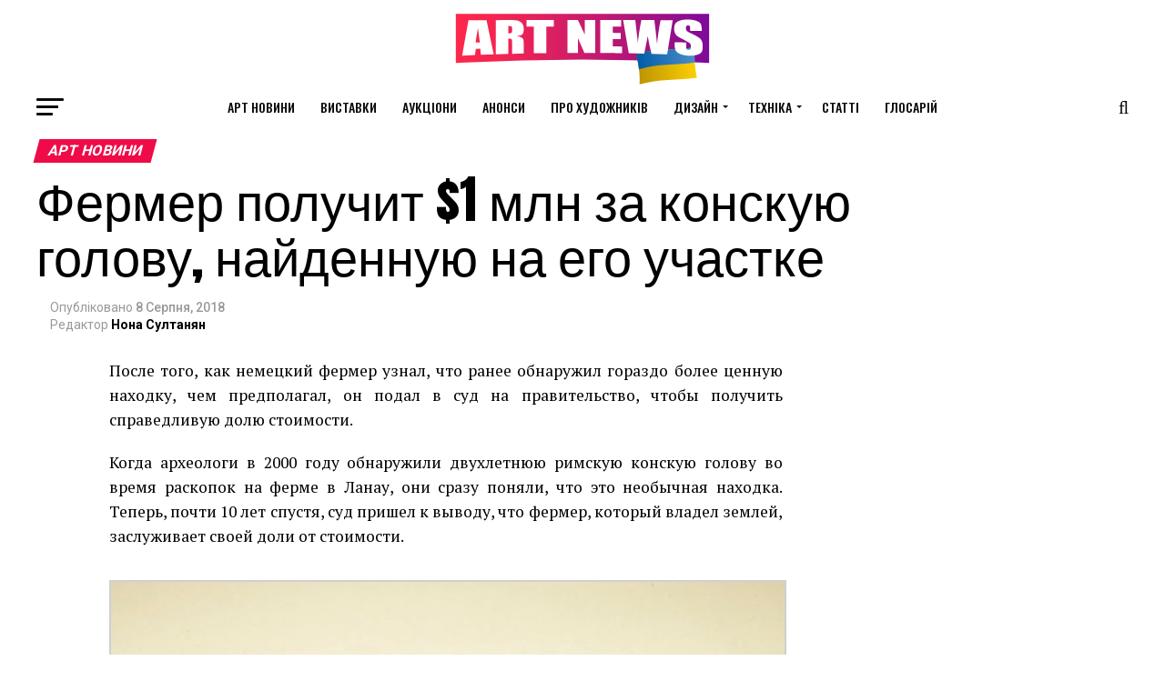

--- FILE ---
content_type: text/html; charset=UTF-8
request_url: https://art-news.com.ua/fermer-poluchit-1-mln-za-konskuju-golovu-najdennuju-na-ego-uchastke-19657.html
body_size: 39845
content:
<!DOCTYPE html>
<html lang="uk" prefix="og: https://ogp.me/ns#">
<head>
<meta charset="UTF-8" >
<meta name="viewport" id="viewport" content="width=device-width, initial-scale=1.0, maximum-scale=1.0, minimum-scale=1.0, user-scalable=no" />
<link rel="pingback" href="https://art-news.com.ua/xmlrpc.php" />
<meta property="og:type" content="article" />
					<meta property="og:image" content="https://art-news.com.ua/wp-content/uploads/2018/08/Фермер-получит-1-млн-за-конскую-голову-найденную-на-его-участке-1000x600.jpg" />
		<meta name="twitter:image" content="https://art-news.com.ua/wp-content/uploads/2018/08/Фермер-получит-1-млн-за-конскую-голову-найденную-на-его-участке-1000x600.jpg" />
	<meta property="og:url" content="https://art-news.com.ua/fermer-poluchit-1-mln-za-konskuju-golovu-najdennuju-na-ego-uchastke-19657.html" />
<meta property="og:title" content="Фермер получит $1 млн за конскую голову, найденную на его участке" />
<meta property="og:description" content="После того, как немецкий фермер узнал, что ранее обнаружил гораздо более ценную находку, чем предполагал, он подал в суд на правительство, чтобы получить справедливую долю стоимости. Когда археологи в 2000 году обнаружили двухлетнюю римскую конскую голову во время раскопок на ферме в Ланау, они сразу поняли, что это необычная находка. Теперь, почти 10 лет спустя, [&hellip;]" />
<meta name="twitter:card" content="summary_large_image">
<meta name="twitter:url" content="https://art-news.com.ua/fermer-poluchit-1-mln-za-konskuju-golovu-najdennuju-na-ego-uchastke-19657.html">
<meta name="twitter:title" content="Фермер получит $1 млн за конскую голову, найденную на его участке">
<meta name="twitter:description" content="После того, как немецкий фермер узнал, что ранее обнаружил гораздо более ценную находку, чем предполагал, он подал в суд на правительство, чтобы получить справедливую долю стоимости. Когда археологи в 2000 году обнаружили двухлетнюю римскую конскую голову во время раскопок на ферме в Ланау, они сразу поняли, что это необычная находка. Теперь, почти 10 лет спустя, [&hellip;]">

<!-- Оптимізація пошукових систем (SEO) з Rank Math - https://rankmath.com/ -->
<title>Фермер получит $1 млн за конскую голову, найденную на его участке | Арт Новини</title>
<meta name="description" content="После того, как немецкий фермер узнал, что ранее обнаружил гораздо более ценную находку, чем предполагал, он подал в суд на правительство."/>
<meta name="robots" content="follow, index, max-snippet:-1, max-video-preview:-1, max-image-preview:large"/>
<link rel="canonical" href="https://art-news.com.ua/fermer-poluchit-1-mln-za-konskuju-golovu-najdennuju-na-ego-uchastke-19657.html" />
<meta property="og:locale" content="uk_UA" />
<meta property="og:type" content="article" />
<meta property="og:title" content="Фермер получит $1 млн за конскую голову, найденную на его участке | Арт Новини" />
<meta property="og:description" content="После того, как немецкий фермер узнал, что ранее обнаружил гораздо более ценную находку, чем предполагал, он подал в суд на правительство." />
<meta property="og:url" content="https://art-news.com.ua/fermer-poluchit-1-mln-za-konskuju-golovu-najdennuju-na-ego-uchastke-19657.html" />
<meta property="og:site_name" content="Арт Новини" />
<meta property="article:publisher" content="https://www.facebook.com/artnewsgroup/" />
<meta property="article:tag" content="Германия" />
<meta property="article:tag" content="Ланау" />
<meta property="article:tag" content="находка" />
<meta property="article:tag" content="Октавиан Август" />
<meta property="article:section" content="Арт новини" />
<meta property="og:updated_time" content="2020-10-15T19:21:24+03:00" />
<meta property="fb:app_id" content="228267224280407" />
<meta property="og:image" content="https://art-news.com.ua/wp-content/uploads/2018/08/Фермер-получит-1-млн-за-конскую-голову-найденную-на-его-участке.jpg" />
<meta property="og:image:secure_url" content="https://art-news.com.ua/wp-content/uploads/2018/08/Фермер-получит-1-млн-за-конскую-голову-найденную-на-его-участке.jpg" />
<meta property="og:image:width" content="1024" />
<meta property="og:image:height" content="682" />
<meta property="og:image:alt" content="находку" />
<meta property="og:image:type" content="image/jpeg" />
<meta property="article:published_time" content="2018-08-08T12:00:34+03:00" />
<meta property="article:modified_time" content="2020-10-15T19:21:24+03:00" />
<meta name="twitter:card" content="summary_large_image" />
<meta name="twitter:title" content="Фермер получит $1 млн за конскую голову, найденную на его участке | Арт Новини" />
<meta name="twitter:description" content="После того, как немецкий фермер узнал, что ранее обнаружил гораздо более ценную находку, чем предполагал, он подал в суд на правительство." />
<meta name="twitter:site" content="@artnews_info" />
<meta name="twitter:creator" content="@artnews_info" />
<meta name="twitter:image" content="https://art-news.com.ua/wp-content/uploads/2018/08/Фермер-получит-1-млн-за-конскую-голову-найденную-на-его-участке.jpg" />
<meta name="twitter:label1" content="Написано" />
<meta name="twitter:data1" content="Нона Султанян" />
<meta name="twitter:label2" content="Час для читання" />
<meta name="twitter:data2" content="1 хвилина" />
<script type="application/ld+json" class="rank-math-schema">{"@context":"https://schema.org","@graph":[{"@type":"Place","@id":"https://art-news.com.ua/#place","geo":{"@type":"GeoCoordinates","latitude":"49.993500","longitude":" 36.230383"},"hasMap":"https://www.google.com/maps/search/?api=1&amp;query=49.993500, 36.230383","address":{"@type":"PostalAddress","addressLocality":"Kharkiv","addressRegion":"KH","postalCode":"61051","addressCountry":"Ukraine"}},{"@type":"Organization","@id":"https://art-news.com.ua/#organization","name":"\u0410\u0420\u0422 \u041d\u041e\u0412\u041e\u0421\u0422\u0418 | ART NEWS","url":"https://art-news.com.ua","sameAs":["https://www.facebook.com/artnewsgroup/","https://twitter.com/artnews_info"],"email":"contact@art-news.com.ua","address":{"@type":"PostalAddress","addressLocality":"Kharkiv","addressRegion":"KH","postalCode":"61051","addressCountry":"Ukraine"},"logo":{"@type":"ImageObject","@id":"https://art-news.com.ua/#logo","url":"https://art-news.com.ua/wp-content/uploads/2020/08/logo-art-news-n2.png","contentUrl":"https://art-news.com.ua/wp-content/uploads/2020/08/logo-art-news-n2.png","caption":"\u0410\u0420\u0422 \u041d\u041e\u0412\u041e\u0421\u0422\u0418 | ART NEWS","inLanguage":"uk","width":"544","height":"180"},"contactPoint":[{"@type":"ContactPoint","telephone":"+38-099-195-1945","contactType":"customer support"}],"location":{"@id":"https://art-news.com.ua/#place"}},{"@type":"WebSite","@id":"https://art-news.com.ua/#website","url":"https://art-news.com.ua","name":"\u0410\u0420\u0422 \u041d\u041e\u0412\u041e\u0421\u0422\u0418 | ART NEWS","publisher":{"@id":"https://art-news.com.ua/#organization"},"inLanguage":"uk"},{"@type":"ImageObject","@id":"https://art-news.com.ua/wp-content/uploads/2018/08/\u0424\u0435\u0440\u043c\u0435\u0440-\u043f\u043e\u043b\u0443\u0447\u0438\u0442-1-\u043c\u043b\u043d-\u0437\u0430-\u043a\u043e\u043d\u0441\u043a\u0443\u044e-\u0433\u043e\u043b\u043e\u0432\u0443-\u043d\u0430\u0439\u0434\u0435\u043d\u043d\u0443\u044e-\u043d\u0430-\u0435\u0433\u043e-\u0443\u0447\u0430\u0441\u0442\u043a\u0435.jpg","url":"https://art-news.com.ua/wp-content/uploads/2018/08/\u0424\u0435\u0440\u043c\u0435\u0440-\u043f\u043e\u043b\u0443\u0447\u0438\u0442-1-\u043c\u043b\u043d-\u0437\u0430-\u043a\u043e\u043d\u0441\u043a\u0443\u044e-\u0433\u043e\u043b\u043e\u0432\u0443-\u043d\u0430\u0439\u0434\u0435\u043d\u043d\u0443\u044e-\u043d\u0430-\u0435\u0433\u043e-\u0443\u0447\u0430\u0441\u0442\u043a\u0435.jpg","width":"1024","height":"682","inLanguage":"uk"},{"@type":"BreadcrumbList","@id":"https://art-news.com.ua/fermer-poluchit-1-mln-za-konskuju-golovu-najdennuju-na-ego-uchastke-19657.html#breadcrumb","itemListElement":[{"@type":"ListItem","position":"1","item":{"@id":"https://art-news.com.ua","name":"\u0413\u043b\u0430\u0432\u043d\u0430\u044f \u0441\u0442\u0440\u0430\u043d\u0438\u0446\u0430"}},{"@type":"ListItem","position":"2","item":{"@id":"https://art-news.com.ua/category/art-news","name":"\u0410\u0440\u0442 \u043d\u043e\u0432\u0438\u043d\u0438"}},{"@type":"ListItem","position":"3","item":{"@id":"https://art-news.com.ua/fermer-poluchit-1-mln-za-konskuju-golovu-najdennuju-na-ego-uchastke-19657.html","name":"\u0424\u0435\u0440\u043c\u0435\u0440 \u043f\u043e\u043b\u0443\u0447\u0438\u0442 $1 \u043c\u043b\u043d \u0437\u0430 \u043a\u043e\u043d\u0441\u043a\u0443\u044e \u0433\u043e\u043b\u043e\u0432\u0443, \u043d\u0430\u0439\u0434\u0435\u043d\u043d\u0443\u044e \u043d\u0430 \u0435\u0433\u043e \u0443\u0447\u0430\u0441\u0442\u043a\u0435"}}]},{"@type":"WebPage","@id":"https://art-news.com.ua/fermer-poluchit-1-mln-za-konskuju-golovu-najdennuju-na-ego-uchastke-19657.html#webpage","url":"https://art-news.com.ua/fermer-poluchit-1-mln-za-konskuju-golovu-najdennuju-na-ego-uchastke-19657.html","name":"\u0424\u0435\u0440\u043c\u0435\u0440 \u043f\u043e\u043b\u0443\u0447\u0438\u0442 $1 \u043c\u043b\u043d \u0437\u0430 \u043a\u043e\u043d\u0441\u043a\u0443\u044e \u0433\u043e\u043b\u043e\u0432\u0443, \u043d\u0430\u0439\u0434\u0435\u043d\u043d\u0443\u044e \u043d\u0430 \u0435\u0433\u043e \u0443\u0447\u0430\u0441\u0442\u043a\u0435 | \u0410\u0440\u0442 \u041d\u043e\u0432\u0438\u043d\u0438","datePublished":"2018-08-08T12:00:34+03:00","dateModified":"2020-10-15T19:21:24+03:00","isPartOf":{"@id":"https://art-news.com.ua/#website"},"primaryImageOfPage":{"@id":"https://art-news.com.ua/wp-content/uploads/2018/08/\u0424\u0435\u0440\u043c\u0435\u0440-\u043f\u043e\u043b\u0443\u0447\u0438\u0442-1-\u043c\u043b\u043d-\u0437\u0430-\u043a\u043e\u043d\u0441\u043a\u0443\u044e-\u0433\u043e\u043b\u043e\u0432\u0443-\u043d\u0430\u0439\u0434\u0435\u043d\u043d\u0443\u044e-\u043d\u0430-\u0435\u0433\u043e-\u0443\u0447\u0430\u0441\u0442\u043a\u0435.jpg"},"inLanguage":"uk","breadcrumb":{"@id":"https://art-news.com.ua/fermer-poluchit-1-mln-za-konskuju-golovu-najdennuju-na-ego-uchastke-19657.html#breadcrumb"}},{"@type":"Person","@id":"https://art-news.com.ua/fermer-poluchit-1-mln-za-konskuju-golovu-najdennuju-na-ego-uchastke-19657.html#author","name":"\u041d\u043e\u043d\u0430 \u0421\u0443\u043b\u0442\u0430\u043d\u044f\u043d","image":{"@type":"ImageObject","@id":"https://secure.gravatar.com/avatar/8375ad66ae639f4e342a385e3c7411ddf67dd2d8ea8f4032a297019d8a4d141f?s=96&amp;d=wavatar&amp;r=g","url":"https://secure.gravatar.com/avatar/8375ad66ae639f4e342a385e3c7411ddf67dd2d8ea8f4032a297019d8a4d141f?s=96&amp;d=wavatar&amp;r=g","caption":"\u041d\u043e\u043d\u0430 \u0421\u0443\u043b\u0442\u0430\u043d\u044f\u043d","inLanguage":"uk"},"worksFor":{"@id":"https://art-news.com.ua/#organization"}},{"@type":"NewsArticle","headline":"\u0424\u0435\u0440\u043c\u0435\u0440 \u043f\u043e\u043b\u0443\u0447\u0438\u0442 $1 \u043c\u043b\u043d \u0437\u0430 \u043a\u043e\u043d\u0441\u043a\u0443\u044e \u0433\u043e\u043b\u043e\u0432\u0443, \u043d\u0430\u0439\u0434\u0435\u043d\u043d\u0443\u044e \u043d\u0430 \u0435\u0433\u043e \u0443\u0447\u0430\u0441\u0442\u043a\u0435 | \u0410\u0440\u0442 \u041d\u043e\u0432\u0438\u043d\u0438","keywords":"\u043d\u0430\u0445\u043e\u0434\u043a\u0443","datePublished":"2018-08-08T12:00:34+03:00","dateModified":"2020-10-15T19:21:24+03:00","articleSection":"\u0410\u0440\u0442 \u043d\u043e\u0432\u0438\u043d\u0438","author":{"@id":"https://art-news.com.ua/fermer-poluchit-1-mln-za-konskuju-golovu-najdennuju-na-ego-uchastke-19657.html#author","name":"\u041d\u043e\u043d\u0430 \u0421\u0443\u043b\u0442\u0430\u043d\u044f\u043d"},"publisher":{"@id":"https://art-news.com.ua/#organization"},"description":"\u041f\u043e\u0441\u043b\u0435 \u0442\u043e\u0433\u043e, \u043a\u0430\u043a \u043d\u0435\u043c\u0435\u0446\u043a\u0438\u0439 \u0444\u0435\u0440\u043c\u0435\u0440 \u0443\u0437\u043d\u0430\u043b, \u0447\u0442\u043e \u0440\u0430\u043d\u0435\u0435 \u043e\u0431\u043d\u0430\u0440\u0443\u0436\u0438\u043b \u0433\u043e\u0440\u0430\u0437\u0434\u043e \u0431\u043e\u043b\u0435\u0435 \u0446\u0435\u043d\u043d\u0443\u044e \u043d\u0430\u0445\u043e\u0434\u043a\u0443, \u0447\u0435\u043c \u043f\u0440\u0435\u0434\u043f\u043e\u043b\u0430\u0433\u0430\u043b, \u043e\u043d \u043f\u043e\u0434\u0430\u043b \u0432 \u0441\u0443\u0434 \u043d\u0430 \u043f\u0440\u0430\u0432\u0438\u0442\u0435\u043b\u044c\u0441\u0442\u0432\u043e.","name":"\u0424\u0435\u0440\u043c\u0435\u0440 \u043f\u043e\u043b\u0443\u0447\u0438\u0442 $1 \u043c\u043b\u043d \u0437\u0430 \u043a\u043e\u043d\u0441\u043a\u0443\u044e \u0433\u043e\u043b\u043e\u0432\u0443, \u043d\u0430\u0439\u0434\u0435\u043d\u043d\u0443\u044e \u043d\u0430 \u0435\u0433\u043e \u0443\u0447\u0430\u0441\u0442\u043a\u0435 | \u0410\u0440\u0442 \u041d\u043e\u0432\u0438\u043d\u0438","@id":"https://art-news.com.ua/fermer-poluchit-1-mln-za-konskuju-golovu-najdennuju-na-ego-uchastke-19657.html#richSnippet","isPartOf":{"@id":"https://art-news.com.ua/fermer-poluchit-1-mln-za-konskuju-golovu-najdennuju-na-ego-uchastke-19657.html#webpage"},"image":{"@id":"https://art-news.com.ua/wp-content/uploads/2018/08/\u0424\u0435\u0440\u043c\u0435\u0440-\u043f\u043e\u043b\u0443\u0447\u0438\u0442-1-\u043c\u043b\u043d-\u0437\u0430-\u043a\u043e\u043d\u0441\u043a\u0443\u044e-\u0433\u043e\u043b\u043e\u0432\u0443-\u043d\u0430\u0439\u0434\u0435\u043d\u043d\u0443\u044e-\u043d\u0430-\u0435\u0433\u043e-\u0443\u0447\u0430\u0441\u0442\u043a\u0435.jpg"},"inLanguage":"uk","mainEntityOfPage":{"@id":"https://art-news.com.ua/fermer-poluchit-1-mln-za-konskuju-golovu-najdennuju-na-ego-uchastke-19657.html#webpage"}}]}</script>
<!-- /Плагін Rank Math WordPress SEO -->

<link rel='dns-prefetch' href='//static.addtoany.com' />
<link rel='dns-prefetch' href='//ajax.googleapis.com' />
<link rel='dns-prefetch' href='//fonts.googleapis.com' />
<link rel="alternate" type="application/rss+xml" title="Арт Новини &raquo; стрічка" href="https://art-news.com.ua/feed" />
<link rel="alternate" type="application/rss+xml" title="Арт Новини &raquo; Канал коментарів" href="https://art-news.com.ua/comments/feed" />
<link rel="alternate" type="application/rss+xml" title="Арт Новини &raquo; Фермер получит $1 млн за конскую голову, найденную на его участке Канал коментарів" href="https://art-news.com.ua/fermer-poluchit-1-mln-za-konskuju-golovu-najdennuju-na-ego-uchastke-19657.html/feed" />
<link rel="alternate" title="oEmbed (JSON)" type="application/json+oembed" href="https://art-news.com.ua/wp-json/oembed/1.0/embed?url=https%3A%2F%2Fart-news.com.ua%2Ffermer-poluchit-1-mln-za-konskuju-golovu-najdennuju-na-ego-uchastke-19657.html" />
<link rel="alternate" title="oEmbed (XML)" type="text/xml+oembed" href="https://art-news.com.ua/wp-json/oembed/1.0/embed?url=https%3A%2F%2Fart-news.com.ua%2Ffermer-poluchit-1-mln-za-konskuju-golovu-najdennuju-na-ego-uchastke-19657.html&#038;format=xml" />
<style id='wp-img-auto-sizes-contain-inline-css' type='text/css'>
img:is([sizes=auto i],[sizes^="auto," i]){contain-intrinsic-size:3000px 1500px}
/*# sourceURL=wp-img-auto-sizes-contain-inline-css */
</style>
<style id='wp-emoji-styles-inline-css' type='text/css'>

	img.wp-smiley, img.emoji {
		display: inline !important;
		border: none !important;
		box-shadow: none !important;
		height: 1em !important;
		width: 1em !important;
		margin: 0 0.07em !important;
		vertical-align: -0.1em !important;
		background: none !important;
		padding: 0 !important;
	}
/*# sourceURL=wp-emoji-styles-inline-css */
</style>
<style id='wp-block-library-inline-css' type='text/css'>
:root{--wp-block-synced-color:#7a00df;--wp-block-synced-color--rgb:122,0,223;--wp-bound-block-color:var(--wp-block-synced-color);--wp-editor-canvas-background:#ddd;--wp-admin-theme-color:#007cba;--wp-admin-theme-color--rgb:0,124,186;--wp-admin-theme-color-darker-10:#006ba1;--wp-admin-theme-color-darker-10--rgb:0,107,160.5;--wp-admin-theme-color-darker-20:#005a87;--wp-admin-theme-color-darker-20--rgb:0,90,135;--wp-admin-border-width-focus:2px}@media (min-resolution:192dpi){:root{--wp-admin-border-width-focus:1.5px}}.wp-element-button{cursor:pointer}:root .has-very-light-gray-background-color{background-color:#eee}:root .has-very-dark-gray-background-color{background-color:#313131}:root .has-very-light-gray-color{color:#eee}:root .has-very-dark-gray-color{color:#313131}:root .has-vivid-green-cyan-to-vivid-cyan-blue-gradient-background{background:linear-gradient(135deg,#00d084,#0693e3)}:root .has-purple-crush-gradient-background{background:linear-gradient(135deg,#34e2e4,#4721fb 50%,#ab1dfe)}:root .has-hazy-dawn-gradient-background{background:linear-gradient(135deg,#faaca8,#dad0ec)}:root .has-subdued-olive-gradient-background{background:linear-gradient(135deg,#fafae1,#67a671)}:root .has-atomic-cream-gradient-background{background:linear-gradient(135deg,#fdd79a,#004a59)}:root .has-nightshade-gradient-background{background:linear-gradient(135deg,#330968,#31cdcf)}:root .has-midnight-gradient-background{background:linear-gradient(135deg,#020381,#2874fc)}:root{--wp--preset--font-size--normal:16px;--wp--preset--font-size--huge:42px}.has-regular-font-size{font-size:1em}.has-larger-font-size{font-size:2.625em}.has-normal-font-size{font-size:var(--wp--preset--font-size--normal)}.has-huge-font-size{font-size:var(--wp--preset--font-size--huge)}.has-text-align-center{text-align:center}.has-text-align-left{text-align:left}.has-text-align-right{text-align:right}.has-fit-text{white-space:nowrap!important}#end-resizable-editor-section{display:none}.aligncenter{clear:both}.items-justified-left{justify-content:flex-start}.items-justified-center{justify-content:center}.items-justified-right{justify-content:flex-end}.items-justified-space-between{justify-content:space-between}.screen-reader-text{border:0;clip-path:inset(50%);height:1px;margin:-1px;overflow:hidden;padding:0;position:absolute;width:1px;word-wrap:normal!important}.screen-reader-text:focus{background-color:#ddd;clip-path:none;color:#444;display:block;font-size:1em;height:auto;left:5px;line-height:normal;padding:15px 23px 14px;text-decoration:none;top:5px;width:auto;z-index:100000}html :where(.has-border-color){border-style:solid}html :where([style*=border-top-color]){border-top-style:solid}html :where([style*=border-right-color]){border-right-style:solid}html :where([style*=border-bottom-color]){border-bottom-style:solid}html :where([style*=border-left-color]){border-left-style:solid}html :where([style*=border-width]){border-style:solid}html :where([style*=border-top-width]){border-top-style:solid}html :where([style*=border-right-width]){border-right-style:solid}html :where([style*=border-bottom-width]){border-bottom-style:solid}html :where([style*=border-left-width]){border-left-style:solid}html :where(img[class*=wp-image-]){height:auto;max-width:100%}:where(figure){margin:0 0 1em}html :where(.is-position-sticky){--wp-admin--admin-bar--position-offset:var(--wp-admin--admin-bar--height,0px)}@media screen and (max-width:600px){html :where(.is-position-sticky){--wp-admin--admin-bar--position-offset:0px}}

/*# sourceURL=wp-block-library-inline-css */
</style><style id='wp-block-gallery-inline-css' type='text/css'>
.blocks-gallery-grid:not(.has-nested-images),.wp-block-gallery:not(.has-nested-images){display:flex;flex-wrap:wrap;list-style-type:none;margin:0;padding:0}.blocks-gallery-grid:not(.has-nested-images) .blocks-gallery-image,.blocks-gallery-grid:not(.has-nested-images) .blocks-gallery-item,.wp-block-gallery:not(.has-nested-images) .blocks-gallery-image,.wp-block-gallery:not(.has-nested-images) .blocks-gallery-item{display:flex;flex-direction:column;flex-grow:1;justify-content:center;margin:0 1em 1em 0;position:relative;width:calc(50% - 1em)}.blocks-gallery-grid:not(.has-nested-images) .blocks-gallery-image:nth-of-type(2n),.blocks-gallery-grid:not(.has-nested-images) .blocks-gallery-item:nth-of-type(2n),.wp-block-gallery:not(.has-nested-images) .blocks-gallery-image:nth-of-type(2n),.wp-block-gallery:not(.has-nested-images) .blocks-gallery-item:nth-of-type(2n){margin-right:0}.blocks-gallery-grid:not(.has-nested-images) .blocks-gallery-image figure,.blocks-gallery-grid:not(.has-nested-images) .blocks-gallery-item figure,.wp-block-gallery:not(.has-nested-images) .blocks-gallery-image figure,.wp-block-gallery:not(.has-nested-images) .blocks-gallery-item figure{align-items:flex-end;display:flex;height:100%;justify-content:flex-start;margin:0}.blocks-gallery-grid:not(.has-nested-images) .blocks-gallery-image img,.blocks-gallery-grid:not(.has-nested-images) .blocks-gallery-item img,.wp-block-gallery:not(.has-nested-images) .blocks-gallery-image img,.wp-block-gallery:not(.has-nested-images) .blocks-gallery-item img{display:block;height:auto;max-width:100%;width:auto}.blocks-gallery-grid:not(.has-nested-images) .blocks-gallery-image figcaption,.blocks-gallery-grid:not(.has-nested-images) .blocks-gallery-item figcaption,.wp-block-gallery:not(.has-nested-images) .blocks-gallery-image figcaption,.wp-block-gallery:not(.has-nested-images) .blocks-gallery-item figcaption{background:linear-gradient(0deg,#000000b3,#0000004d 70%,#0000);bottom:0;box-sizing:border-box;color:#fff;font-size:.8em;margin:0;max-height:100%;overflow:auto;padding:3em .77em .7em;position:absolute;text-align:center;width:100%;z-index:2}.blocks-gallery-grid:not(.has-nested-images) .blocks-gallery-image figcaption img,.blocks-gallery-grid:not(.has-nested-images) .blocks-gallery-item figcaption img,.wp-block-gallery:not(.has-nested-images) .blocks-gallery-image figcaption img,.wp-block-gallery:not(.has-nested-images) .blocks-gallery-item figcaption img{display:inline}.blocks-gallery-grid:not(.has-nested-images) figcaption,.wp-block-gallery:not(.has-nested-images) figcaption{flex-grow:1}.blocks-gallery-grid:not(.has-nested-images).is-cropped .blocks-gallery-image a,.blocks-gallery-grid:not(.has-nested-images).is-cropped .blocks-gallery-image img,.blocks-gallery-grid:not(.has-nested-images).is-cropped .blocks-gallery-item a,.blocks-gallery-grid:not(.has-nested-images).is-cropped .blocks-gallery-item img,.wp-block-gallery:not(.has-nested-images).is-cropped .blocks-gallery-image a,.wp-block-gallery:not(.has-nested-images).is-cropped .blocks-gallery-image img,.wp-block-gallery:not(.has-nested-images).is-cropped .blocks-gallery-item a,.wp-block-gallery:not(.has-nested-images).is-cropped .blocks-gallery-item img{flex:1;height:100%;object-fit:cover;width:100%}.blocks-gallery-grid:not(.has-nested-images).columns-1 .blocks-gallery-image,.blocks-gallery-grid:not(.has-nested-images).columns-1 .blocks-gallery-item,.wp-block-gallery:not(.has-nested-images).columns-1 .blocks-gallery-image,.wp-block-gallery:not(.has-nested-images).columns-1 .blocks-gallery-item{margin-right:0;width:100%}@media (min-width:600px){.blocks-gallery-grid:not(.has-nested-images).columns-3 .blocks-gallery-image,.blocks-gallery-grid:not(.has-nested-images).columns-3 .blocks-gallery-item,.wp-block-gallery:not(.has-nested-images).columns-3 .blocks-gallery-image,.wp-block-gallery:not(.has-nested-images).columns-3 .blocks-gallery-item{margin-right:1em;width:calc(33.33333% - .66667em)}.blocks-gallery-grid:not(.has-nested-images).columns-4 .blocks-gallery-image,.blocks-gallery-grid:not(.has-nested-images).columns-4 .blocks-gallery-item,.wp-block-gallery:not(.has-nested-images).columns-4 .blocks-gallery-image,.wp-block-gallery:not(.has-nested-images).columns-4 .blocks-gallery-item{margin-right:1em;width:calc(25% - .75em)}.blocks-gallery-grid:not(.has-nested-images).columns-5 .blocks-gallery-image,.blocks-gallery-grid:not(.has-nested-images).columns-5 .blocks-gallery-item,.wp-block-gallery:not(.has-nested-images).columns-5 .blocks-gallery-image,.wp-block-gallery:not(.has-nested-images).columns-5 .blocks-gallery-item{margin-right:1em;width:calc(20% - .8em)}.blocks-gallery-grid:not(.has-nested-images).columns-6 .blocks-gallery-image,.blocks-gallery-grid:not(.has-nested-images).columns-6 .blocks-gallery-item,.wp-block-gallery:not(.has-nested-images).columns-6 .blocks-gallery-image,.wp-block-gallery:not(.has-nested-images).columns-6 .blocks-gallery-item{margin-right:1em;width:calc(16.66667% - .83333em)}.blocks-gallery-grid:not(.has-nested-images).columns-7 .blocks-gallery-image,.blocks-gallery-grid:not(.has-nested-images).columns-7 .blocks-gallery-item,.wp-block-gallery:not(.has-nested-images).columns-7 .blocks-gallery-image,.wp-block-gallery:not(.has-nested-images).columns-7 .blocks-gallery-item{margin-right:1em;width:calc(14.28571% - .85714em)}.blocks-gallery-grid:not(.has-nested-images).columns-8 .blocks-gallery-image,.blocks-gallery-grid:not(.has-nested-images).columns-8 .blocks-gallery-item,.wp-block-gallery:not(.has-nested-images).columns-8 .blocks-gallery-image,.wp-block-gallery:not(.has-nested-images).columns-8 .blocks-gallery-item{margin-right:1em;width:calc(12.5% - .875em)}.blocks-gallery-grid:not(.has-nested-images).columns-1 .blocks-gallery-image:nth-of-type(1n),.blocks-gallery-grid:not(.has-nested-images).columns-1 .blocks-gallery-item:nth-of-type(1n),.blocks-gallery-grid:not(.has-nested-images).columns-2 .blocks-gallery-image:nth-of-type(2n),.blocks-gallery-grid:not(.has-nested-images).columns-2 .blocks-gallery-item:nth-of-type(2n),.blocks-gallery-grid:not(.has-nested-images).columns-3 .blocks-gallery-image:nth-of-type(3n),.blocks-gallery-grid:not(.has-nested-images).columns-3 .blocks-gallery-item:nth-of-type(3n),.blocks-gallery-grid:not(.has-nested-images).columns-4 .blocks-gallery-image:nth-of-type(4n),.blocks-gallery-grid:not(.has-nested-images).columns-4 .blocks-gallery-item:nth-of-type(4n),.blocks-gallery-grid:not(.has-nested-images).columns-5 .blocks-gallery-image:nth-of-type(5n),.blocks-gallery-grid:not(.has-nested-images).columns-5 .blocks-gallery-item:nth-of-type(5n),.blocks-gallery-grid:not(.has-nested-images).columns-6 .blocks-gallery-image:nth-of-type(6n),.blocks-gallery-grid:not(.has-nested-images).columns-6 .blocks-gallery-item:nth-of-type(6n),.blocks-gallery-grid:not(.has-nested-images).columns-7 .blocks-gallery-image:nth-of-type(7n),.blocks-gallery-grid:not(.has-nested-images).columns-7 .blocks-gallery-item:nth-of-type(7n),.blocks-gallery-grid:not(.has-nested-images).columns-8 .blocks-gallery-image:nth-of-type(8n),.blocks-gallery-grid:not(.has-nested-images).columns-8 .blocks-gallery-item:nth-of-type(8n),.wp-block-gallery:not(.has-nested-images).columns-1 .blocks-gallery-image:nth-of-type(1n),.wp-block-gallery:not(.has-nested-images).columns-1 .blocks-gallery-item:nth-of-type(1n),.wp-block-gallery:not(.has-nested-images).columns-2 .blocks-gallery-image:nth-of-type(2n),.wp-block-gallery:not(.has-nested-images).columns-2 .blocks-gallery-item:nth-of-type(2n),.wp-block-gallery:not(.has-nested-images).columns-3 .blocks-gallery-image:nth-of-type(3n),.wp-block-gallery:not(.has-nested-images).columns-3 .blocks-gallery-item:nth-of-type(3n),.wp-block-gallery:not(.has-nested-images).columns-4 .blocks-gallery-image:nth-of-type(4n),.wp-block-gallery:not(.has-nested-images).columns-4 .blocks-gallery-item:nth-of-type(4n),.wp-block-gallery:not(.has-nested-images).columns-5 .blocks-gallery-image:nth-of-type(5n),.wp-block-gallery:not(.has-nested-images).columns-5 .blocks-gallery-item:nth-of-type(5n),.wp-block-gallery:not(.has-nested-images).columns-6 .blocks-gallery-image:nth-of-type(6n),.wp-block-gallery:not(.has-nested-images).columns-6 .blocks-gallery-item:nth-of-type(6n),.wp-block-gallery:not(.has-nested-images).columns-7 .blocks-gallery-image:nth-of-type(7n),.wp-block-gallery:not(.has-nested-images).columns-7 .blocks-gallery-item:nth-of-type(7n),.wp-block-gallery:not(.has-nested-images).columns-8 .blocks-gallery-image:nth-of-type(8n),.wp-block-gallery:not(.has-nested-images).columns-8 .blocks-gallery-item:nth-of-type(8n){margin-right:0}}.blocks-gallery-grid:not(.has-nested-images) .blocks-gallery-image:last-child,.blocks-gallery-grid:not(.has-nested-images) .blocks-gallery-item:last-child,.wp-block-gallery:not(.has-nested-images) .blocks-gallery-image:last-child,.wp-block-gallery:not(.has-nested-images) .blocks-gallery-item:last-child{margin-right:0}.blocks-gallery-grid:not(.has-nested-images).alignleft,.blocks-gallery-grid:not(.has-nested-images).alignright,.wp-block-gallery:not(.has-nested-images).alignleft,.wp-block-gallery:not(.has-nested-images).alignright{max-width:420px;width:100%}.blocks-gallery-grid:not(.has-nested-images).aligncenter .blocks-gallery-item figure,.wp-block-gallery:not(.has-nested-images).aligncenter .blocks-gallery-item figure{justify-content:center}.wp-block-gallery:not(.is-cropped) .blocks-gallery-item{align-self:flex-start}figure.wp-block-gallery.has-nested-images{align-items:normal}.wp-block-gallery.has-nested-images figure.wp-block-image:not(#individual-image){margin:0;width:calc(50% - var(--wp--style--unstable-gallery-gap, 16px)/2)}.wp-block-gallery.has-nested-images figure.wp-block-image{box-sizing:border-box;display:flex;flex-direction:column;flex-grow:1;justify-content:center;max-width:100%;position:relative}.wp-block-gallery.has-nested-images figure.wp-block-image>a,.wp-block-gallery.has-nested-images figure.wp-block-image>div{flex-direction:column;flex-grow:1;margin:0}.wp-block-gallery.has-nested-images figure.wp-block-image img{display:block;height:auto;max-width:100%!important;width:auto}.wp-block-gallery.has-nested-images figure.wp-block-image figcaption,.wp-block-gallery.has-nested-images figure.wp-block-image:has(figcaption):before{bottom:0;left:0;max-height:100%;position:absolute;right:0}.wp-block-gallery.has-nested-images figure.wp-block-image:has(figcaption):before{backdrop-filter:blur(3px);content:"";height:100%;-webkit-mask-image:linear-gradient(0deg,#000 20%,#0000);mask-image:linear-gradient(0deg,#000 20%,#0000);max-height:40%;pointer-events:none}.wp-block-gallery.has-nested-images figure.wp-block-image figcaption{box-sizing:border-box;color:#fff;font-size:13px;margin:0;overflow:auto;padding:1em;text-align:center;text-shadow:0 0 1.5px #000}.wp-block-gallery.has-nested-images figure.wp-block-image figcaption::-webkit-scrollbar{height:12px;width:12px}.wp-block-gallery.has-nested-images figure.wp-block-image figcaption::-webkit-scrollbar-track{background-color:initial}.wp-block-gallery.has-nested-images figure.wp-block-image figcaption::-webkit-scrollbar-thumb{background-clip:padding-box;background-color:initial;border:3px solid #0000;border-radius:8px}.wp-block-gallery.has-nested-images figure.wp-block-image figcaption:focus-within::-webkit-scrollbar-thumb,.wp-block-gallery.has-nested-images figure.wp-block-image figcaption:focus::-webkit-scrollbar-thumb,.wp-block-gallery.has-nested-images figure.wp-block-image figcaption:hover::-webkit-scrollbar-thumb{background-color:#fffc}.wp-block-gallery.has-nested-images figure.wp-block-image figcaption{scrollbar-color:#0000 #0000;scrollbar-gutter:stable both-edges;scrollbar-width:thin}.wp-block-gallery.has-nested-images figure.wp-block-image figcaption:focus,.wp-block-gallery.has-nested-images figure.wp-block-image figcaption:focus-within,.wp-block-gallery.has-nested-images figure.wp-block-image figcaption:hover{scrollbar-color:#fffc #0000}.wp-block-gallery.has-nested-images figure.wp-block-image figcaption{will-change:transform}@media (hover:none){.wp-block-gallery.has-nested-images figure.wp-block-image figcaption{scrollbar-color:#fffc #0000}}.wp-block-gallery.has-nested-images figure.wp-block-image figcaption{background:linear-gradient(0deg,#0006,#0000)}.wp-block-gallery.has-nested-images figure.wp-block-image figcaption img{display:inline}.wp-block-gallery.has-nested-images figure.wp-block-image figcaption a{color:inherit}.wp-block-gallery.has-nested-images figure.wp-block-image.has-custom-border img{box-sizing:border-box}.wp-block-gallery.has-nested-images figure.wp-block-image.has-custom-border>a,.wp-block-gallery.has-nested-images figure.wp-block-image.has-custom-border>div,.wp-block-gallery.has-nested-images figure.wp-block-image.is-style-rounded>a,.wp-block-gallery.has-nested-images figure.wp-block-image.is-style-rounded>div{flex:1 1 auto}.wp-block-gallery.has-nested-images figure.wp-block-image.has-custom-border figcaption,.wp-block-gallery.has-nested-images figure.wp-block-image.is-style-rounded figcaption{background:none;color:inherit;flex:initial;margin:0;padding:10px 10px 9px;position:relative;text-shadow:none}.wp-block-gallery.has-nested-images figure.wp-block-image.has-custom-border:before,.wp-block-gallery.has-nested-images figure.wp-block-image.is-style-rounded:before{content:none}.wp-block-gallery.has-nested-images figcaption{flex-basis:100%;flex-grow:1;text-align:center}.wp-block-gallery.has-nested-images:not(.is-cropped) figure.wp-block-image:not(#individual-image){margin-bottom:auto;margin-top:0}.wp-block-gallery.has-nested-images.is-cropped figure.wp-block-image:not(#individual-image){align-self:inherit}.wp-block-gallery.has-nested-images.is-cropped figure.wp-block-image:not(#individual-image)>a,.wp-block-gallery.has-nested-images.is-cropped figure.wp-block-image:not(#individual-image)>div:not(.components-drop-zone){display:flex}.wp-block-gallery.has-nested-images.is-cropped figure.wp-block-image:not(#individual-image) a,.wp-block-gallery.has-nested-images.is-cropped figure.wp-block-image:not(#individual-image) img{flex:1 0 0%;height:100%;object-fit:cover;width:100%}.wp-block-gallery.has-nested-images.columns-1 figure.wp-block-image:not(#individual-image){width:100%}@media (min-width:600px){.wp-block-gallery.has-nested-images.columns-3 figure.wp-block-image:not(#individual-image){width:calc(33.33333% - var(--wp--style--unstable-gallery-gap, 16px)*.66667)}.wp-block-gallery.has-nested-images.columns-4 figure.wp-block-image:not(#individual-image){width:calc(25% - var(--wp--style--unstable-gallery-gap, 16px)*.75)}.wp-block-gallery.has-nested-images.columns-5 figure.wp-block-image:not(#individual-image){width:calc(20% - var(--wp--style--unstable-gallery-gap, 16px)*.8)}.wp-block-gallery.has-nested-images.columns-6 figure.wp-block-image:not(#individual-image){width:calc(16.66667% - var(--wp--style--unstable-gallery-gap, 16px)*.83333)}.wp-block-gallery.has-nested-images.columns-7 figure.wp-block-image:not(#individual-image){width:calc(14.28571% - var(--wp--style--unstable-gallery-gap, 16px)*.85714)}.wp-block-gallery.has-nested-images.columns-8 figure.wp-block-image:not(#individual-image){width:calc(12.5% - var(--wp--style--unstable-gallery-gap, 16px)*.875)}.wp-block-gallery.has-nested-images.columns-default figure.wp-block-image:not(#individual-image){width:calc(33.33% - var(--wp--style--unstable-gallery-gap, 16px)*.66667)}.wp-block-gallery.has-nested-images.columns-default figure.wp-block-image:not(#individual-image):first-child:nth-last-child(2),.wp-block-gallery.has-nested-images.columns-default figure.wp-block-image:not(#individual-image):first-child:nth-last-child(2)~figure.wp-block-image:not(#individual-image){width:calc(50% - var(--wp--style--unstable-gallery-gap, 16px)*.5)}.wp-block-gallery.has-nested-images.columns-default figure.wp-block-image:not(#individual-image):first-child:last-child{width:100%}}.wp-block-gallery.has-nested-images.alignleft,.wp-block-gallery.has-nested-images.alignright{max-width:420px;width:100%}.wp-block-gallery.has-nested-images.aligncenter{justify-content:center}
/*# sourceURL=https://art-news.com.ua/wp-includes/blocks/gallery/style.min.css */
</style>
<style id='wp-block-image-inline-css' type='text/css'>
.wp-block-image>a,.wp-block-image>figure>a{display:inline-block}.wp-block-image img{box-sizing:border-box;height:auto;max-width:100%;vertical-align:bottom}@media not (prefers-reduced-motion){.wp-block-image img.hide{visibility:hidden}.wp-block-image img.show{animation:show-content-image .4s}}.wp-block-image[style*=border-radius] img,.wp-block-image[style*=border-radius]>a{border-radius:inherit}.wp-block-image.has-custom-border img{box-sizing:border-box}.wp-block-image.aligncenter{text-align:center}.wp-block-image.alignfull>a,.wp-block-image.alignwide>a{width:100%}.wp-block-image.alignfull img,.wp-block-image.alignwide img{height:auto;width:100%}.wp-block-image .aligncenter,.wp-block-image .alignleft,.wp-block-image .alignright,.wp-block-image.aligncenter,.wp-block-image.alignleft,.wp-block-image.alignright{display:table}.wp-block-image .aligncenter>figcaption,.wp-block-image .alignleft>figcaption,.wp-block-image .alignright>figcaption,.wp-block-image.aligncenter>figcaption,.wp-block-image.alignleft>figcaption,.wp-block-image.alignright>figcaption{caption-side:bottom;display:table-caption}.wp-block-image .alignleft{float:left;margin:.5em 1em .5em 0}.wp-block-image .alignright{float:right;margin:.5em 0 .5em 1em}.wp-block-image .aligncenter{margin-left:auto;margin-right:auto}.wp-block-image :where(figcaption){margin-bottom:1em;margin-top:.5em}.wp-block-image.is-style-circle-mask img{border-radius:9999px}@supports ((-webkit-mask-image:none) or (mask-image:none)) or (-webkit-mask-image:none){.wp-block-image.is-style-circle-mask img{border-radius:0;-webkit-mask-image:url('data:image/svg+xml;utf8,<svg viewBox="0 0 100 100" xmlns="http://www.w3.org/2000/svg"><circle cx="50" cy="50" r="50"/></svg>');mask-image:url('data:image/svg+xml;utf8,<svg viewBox="0 0 100 100" xmlns="http://www.w3.org/2000/svg"><circle cx="50" cy="50" r="50"/></svg>');mask-mode:alpha;-webkit-mask-position:center;mask-position:center;-webkit-mask-repeat:no-repeat;mask-repeat:no-repeat;-webkit-mask-size:contain;mask-size:contain}}:root :where(.wp-block-image.is-style-rounded img,.wp-block-image .is-style-rounded img){border-radius:9999px}.wp-block-image figure{margin:0}.wp-lightbox-container{display:flex;flex-direction:column;position:relative}.wp-lightbox-container img{cursor:zoom-in}.wp-lightbox-container img:hover+button{opacity:1}.wp-lightbox-container button{align-items:center;backdrop-filter:blur(16px) saturate(180%);background-color:#5a5a5a40;border:none;border-radius:4px;cursor:zoom-in;display:flex;height:20px;justify-content:center;opacity:0;padding:0;position:absolute;right:16px;text-align:center;top:16px;width:20px;z-index:100}@media not (prefers-reduced-motion){.wp-lightbox-container button{transition:opacity .2s ease}}.wp-lightbox-container button:focus-visible{outline:3px auto #5a5a5a40;outline:3px auto -webkit-focus-ring-color;outline-offset:3px}.wp-lightbox-container button:hover{cursor:pointer;opacity:1}.wp-lightbox-container button:focus{opacity:1}.wp-lightbox-container button:focus,.wp-lightbox-container button:hover,.wp-lightbox-container button:not(:hover):not(:active):not(.has-background){background-color:#5a5a5a40;border:none}.wp-lightbox-overlay{box-sizing:border-box;cursor:zoom-out;height:100vh;left:0;overflow:hidden;position:fixed;top:0;visibility:hidden;width:100%;z-index:100000}.wp-lightbox-overlay .close-button{align-items:center;cursor:pointer;display:flex;justify-content:center;min-height:40px;min-width:40px;padding:0;position:absolute;right:calc(env(safe-area-inset-right) + 16px);top:calc(env(safe-area-inset-top) + 16px);z-index:5000000}.wp-lightbox-overlay .close-button:focus,.wp-lightbox-overlay .close-button:hover,.wp-lightbox-overlay .close-button:not(:hover):not(:active):not(.has-background){background:none;border:none}.wp-lightbox-overlay .lightbox-image-container{height:var(--wp--lightbox-container-height);left:50%;overflow:hidden;position:absolute;top:50%;transform:translate(-50%,-50%);transform-origin:top left;width:var(--wp--lightbox-container-width);z-index:9999999999}.wp-lightbox-overlay .wp-block-image{align-items:center;box-sizing:border-box;display:flex;height:100%;justify-content:center;margin:0;position:relative;transform-origin:0 0;width:100%;z-index:3000000}.wp-lightbox-overlay .wp-block-image img{height:var(--wp--lightbox-image-height);min-height:var(--wp--lightbox-image-height);min-width:var(--wp--lightbox-image-width);width:var(--wp--lightbox-image-width)}.wp-lightbox-overlay .wp-block-image figcaption{display:none}.wp-lightbox-overlay button{background:none;border:none}.wp-lightbox-overlay .scrim{background-color:#fff;height:100%;opacity:.9;position:absolute;width:100%;z-index:2000000}.wp-lightbox-overlay.active{visibility:visible}@media not (prefers-reduced-motion){.wp-lightbox-overlay.active{animation:turn-on-visibility .25s both}.wp-lightbox-overlay.active img{animation:turn-on-visibility .35s both}.wp-lightbox-overlay.show-closing-animation:not(.active){animation:turn-off-visibility .35s both}.wp-lightbox-overlay.show-closing-animation:not(.active) img{animation:turn-off-visibility .25s both}.wp-lightbox-overlay.zoom.active{animation:none;opacity:1;visibility:visible}.wp-lightbox-overlay.zoom.active .lightbox-image-container{animation:lightbox-zoom-in .4s}.wp-lightbox-overlay.zoom.active .lightbox-image-container img{animation:none}.wp-lightbox-overlay.zoom.active .scrim{animation:turn-on-visibility .4s forwards}.wp-lightbox-overlay.zoom.show-closing-animation:not(.active){animation:none}.wp-lightbox-overlay.zoom.show-closing-animation:not(.active) .lightbox-image-container{animation:lightbox-zoom-out .4s}.wp-lightbox-overlay.zoom.show-closing-animation:not(.active) .lightbox-image-container img{animation:none}.wp-lightbox-overlay.zoom.show-closing-animation:not(.active) .scrim{animation:turn-off-visibility .4s forwards}}@keyframes show-content-image{0%{visibility:hidden}99%{visibility:hidden}to{visibility:visible}}@keyframes turn-on-visibility{0%{opacity:0}to{opacity:1}}@keyframes turn-off-visibility{0%{opacity:1;visibility:visible}99%{opacity:0;visibility:visible}to{opacity:0;visibility:hidden}}@keyframes lightbox-zoom-in{0%{transform:translate(calc((-100vw + var(--wp--lightbox-scrollbar-width))/2 + var(--wp--lightbox-initial-left-position)),calc(-50vh + var(--wp--lightbox-initial-top-position))) scale(var(--wp--lightbox-scale))}to{transform:translate(-50%,-50%) scale(1)}}@keyframes lightbox-zoom-out{0%{transform:translate(-50%,-50%) scale(1);visibility:visible}99%{visibility:visible}to{transform:translate(calc((-100vw + var(--wp--lightbox-scrollbar-width))/2 + var(--wp--lightbox-initial-left-position)),calc(-50vh + var(--wp--lightbox-initial-top-position))) scale(var(--wp--lightbox-scale));visibility:hidden}}
/*# sourceURL=https://art-news.com.ua/wp-includes/blocks/image/style.min.css */
</style>
<style id='wp-block-paragraph-inline-css' type='text/css'>
.is-small-text{font-size:.875em}.is-regular-text{font-size:1em}.is-large-text{font-size:2.25em}.is-larger-text{font-size:3em}.has-drop-cap:not(:focus):first-letter{float:left;font-size:8.4em;font-style:normal;font-weight:100;line-height:.68;margin:.05em .1em 0 0;text-transform:uppercase}body.rtl .has-drop-cap:not(:focus):first-letter{float:none;margin-left:.1em}p.has-drop-cap.has-background{overflow:hidden}:root :where(p.has-background){padding:1.25em 2.375em}:where(p.has-text-color:not(.has-link-color)) a{color:inherit}p.has-text-align-left[style*="writing-mode:vertical-lr"],p.has-text-align-right[style*="writing-mode:vertical-rl"]{rotate:180deg}
/*# sourceURL=https://art-news.com.ua/wp-includes/blocks/paragraph/style.min.css */
</style>
<style id='wp-block-quote-inline-css' type='text/css'>
.wp-block-quote{box-sizing:border-box;overflow-wrap:break-word}.wp-block-quote.is-large:where(:not(.is-style-plain)),.wp-block-quote.is-style-large:where(:not(.is-style-plain)){margin-bottom:1em;padding:0 1em}.wp-block-quote.is-large:where(:not(.is-style-plain)) p,.wp-block-quote.is-style-large:where(:not(.is-style-plain)) p{font-size:1.5em;font-style:italic;line-height:1.6}.wp-block-quote.is-large:where(:not(.is-style-plain)) cite,.wp-block-quote.is-large:where(:not(.is-style-plain)) footer,.wp-block-quote.is-style-large:where(:not(.is-style-plain)) cite,.wp-block-quote.is-style-large:where(:not(.is-style-plain)) footer{font-size:1.125em;text-align:right}.wp-block-quote>cite{display:block}
/*# sourceURL=https://art-news.com.ua/wp-includes/blocks/quote/style.min.css */
</style>
<style id='wp-block-spacer-inline-css' type='text/css'>
.wp-block-spacer{clear:both}
/*# sourceURL=https://art-news.com.ua/wp-includes/blocks/spacer/style.min.css */
</style>
<style id='global-styles-inline-css' type='text/css'>
:root{--wp--preset--aspect-ratio--square: 1;--wp--preset--aspect-ratio--4-3: 4/3;--wp--preset--aspect-ratio--3-4: 3/4;--wp--preset--aspect-ratio--3-2: 3/2;--wp--preset--aspect-ratio--2-3: 2/3;--wp--preset--aspect-ratio--16-9: 16/9;--wp--preset--aspect-ratio--9-16: 9/16;--wp--preset--color--black: #000000;--wp--preset--color--cyan-bluish-gray: #abb8c3;--wp--preset--color--white: #ffffff;--wp--preset--color--pale-pink: #f78da7;--wp--preset--color--vivid-red: #cf2e2e;--wp--preset--color--luminous-vivid-orange: #ff6900;--wp--preset--color--luminous-vivid-amber: #fcb900;--wp--preset--color--light-green-cyan: #7bdcb5;--wp--preset--color--vivid-green-cyan: #00d084;--wp--preset--color--pale-cyan-blue: #8ed1fc;--wp--preset--color--vivid-cyan-blue: #0693e3;--wp--preset--color--vivid-purple: #9b51e0;--wp--preset--color--: #444;--wp--preset--gradient--vivid-cyan-blue-to-vivid-purple: linear-gradient(135deg,rgb(6,147,227) 0%,rgb(155,81,224) 100%);--wp--preset--gradient--light-green-cyan-to-vivid-green-cyan: linear-gradient(135deg,rgb(122,220,180) 0%,rgb(0,208,130) 100%);--wp--preset--gradient--luminous-vivid-amber-to-luminous-vivid-orange: linear-gradient(135deg,rgb(252,185,0) 0%,rgb(255,105,0) 100%);--wp--preset--gradient--luminous-vivid-orange-to-vivid-red: linear-gradient(135deg,rgb(255,105,0) 0%,rgb(207,46,46) 100%);--wp--preset--gradient--very-light-gray-to-cyan-bluish-gray: linear-gradient(135deg,rgb(238,238,238) 0%,rgb(169,184,195) 100%);--wp--preset--gradient--cool-to-warm-spectrum: linear-gradient(135deg,rgb(74,234,220) 0%,rgb(151,120,209) 20%,rgb(207,42,186) 40%,rgb(238,44,130) 60%,rgb(251,105,98) 80%,rgb(254,248,76) 100%);--wp--preset--gradient--blush-light-purple: linear-gradient(135deg,rgb(255,206,236) 0%,rgb(152,150,240) 100%);--wp--preset--gradient--blush-bordeaux: linear-gradient(135deg,rgb(254,205,165) 0%,rgb(254,45,45) 50%,rgb(107,0,62) 100%);--wp--preset--gradient--luminous-dusk: linear-gradient(135deg,rgb(255,203,112) 0%,rgb(199,81,192) 50%,rgb(65,88,208) 100%);--wp--preset--gradient--pale-ocean: linear-gradient(135deg,rgb(255,245,203) 0%,rgb(182,227,212) 50%,rgb(51,167,181) 100%);--wp--preset--gradient--electric-grass: linear-gradient(135deg,rgb(202,248,128) 0%,rgb(113,206,126) 100%);--wp--preset--gradient--midnight: linear-gradient(135deg,rgb(2,3,129) 0%,rgb(40,116,252) 100%);--wp--preset--font-size--small: 13px;--wp--preset--font-size--medium: 20px;--wp--preset--font-size--large: 36px;--wp--preset--font-size--x-large: 42px;--wp--preset--spacing--20: 0.44rem;--wp--preset--spacing--30: 0.67rem;--wp--preset--spacing--40: 1rem;--wp--preset--spacing--50: 1.5rem;--wp--preset--spacing--60: 2.25rem;--wp--preset--spacing--70: 3.38rem;--wp--preset--spacing--80: 5.06rem;--wp--preset--shadow--natural: 6px 6px 9px rgba(0, 0, 0, 0.2);--wp--preset--shadow--deep: 12px 12px 50px rgba(0, 0, 0, 0.4);--wp--preset--shadow--sharp: 6px 6px 0px rgba(0, 0, 0, 0.2);--wp--preset--shadow--outlined: 6px 6px 0px -3px rgb(255, 255, 255), 6px 6px rgb(0, 0, 0);--wp--preset--shadow--crisp: 6px 6px 0px rgb(0, 0, 0);}:where(.is-layout-flex){gap: 0.5em;}:where(.is-layout-grid){gap: 0.5em;}body .is-layout-flex{display: flex;}.is-layout-flex{flex-wrap: wrap;align-items: center;}.is-layout-flex > :is(*, div){margin: 0;}body .is-layout-grid{display: grid;}.is-layout-grid > :is(*, div){margin: 0;}:where(.wp-block-columns.is-layout-flex){gap: 2em;}:where(.wp-block-columns.is-layout-grid){gap: 2em;}:where(.wp-block-post-template.is-layout-flex){gap: 1.25em;}:where(.wp-block-post-template.is-layout-grid){gap: 1.25em;}.has-black-color{color: var(--wp--preset--color--black) !important;}.has-cyan-bluish-gray-color{color: var(--wp--preset--color--cyan-bluish-gray) !important;}.has-white-color{color: var(--wp--preset--color--white) !important;}.has-pale-pink-color{color: var(--wp--preset--color--pale-pink) !important;}.has-vivid-red-color{color: var(--wp--preset--color--vivid-red) !important;}.has-luminous-vivid-orange-color{color: var(--wp--preset--color--luminous-vivid-orange) !important;}.has-luminous-vivid-amber-color{color: var(--wp--preset--color--luminous-vivid-amber) !important;}.has-light-green-cyan-color{color: var(--wp--preset--color--light-green-cyan) !important;}.has-vivid-green-cyan-color{color: var(--wp--preset--color--vivid-green-cyan) !important;}.has-pale-cyan-blue-color{color: var(--wp--preset--color--pale-cyan-blue) !important;}.has-vivid-cyan-blue-color{color: var(--wp--preset--color--vivid-cyan-blue) !important;}.has-vivid-purple-color{color: var(--wp--preset--color--vivid-purple) !important;}.has-black-background-color{background-color: var(--wp--preset--color--black) !important;}.has-cyan-bluish-gray-background-color{background-color: var(--wp--preset--color--cyan-bluish-gray) !important;}.has-white-background-color{background-color: var(--wp--preset--color--white) !important;}.has-pale-pink-background-color{background-color: var(--wp--preset--color--pale-pink) !important;}.has-vivid-red-background-color{background-color: var(--wp--preset--color--vivid-red) !important;}.has-luminous-vivid-orange-background-color{background-color: var(--wp--preset--color--luminous-vivid-orange) !important;}.has-luminous-vivid-amber-background-color{background-color: var(--wp--preset--color--luminous-vivid-amber) !important;}.has-light-green-cyan-background-color{background-color: var(--wp--preset--color--light-green-cyan) !important;}.has-vivid-green-cyan-background-color{background-color: var(--wp--preset--color--vivid-green-cyan) !important;}.has-pale-cyan-blue-background-color{background-color: var(--wp--preset--color--pale-cyan-blue) !important;}.has-vivid-cyan-blue-background-color{background-color: var(--wp--preset--color--vivid-cyan-blue) !important;}.has-vivid-purple-background-color{background-color: var(--wp--preset--color--vivid-purple) !important;}.has-black-border-color{border-color: var(--wp--preset--color--black) !important;}.has-cyan-bluish-gray-border-color{border-color: var(--wp--preset--color--cyan-bluish-gray) !important;}.has-white-border-color{border-color: var(--wp--preset--color--white) !important;}.has-pale-pink-border-color{border-color: var(--wp--preset--color--pale-pink) !important;}.has-vivid-red-border-color{border-color: var(--wp--preset--color--vivid-red) !important;}.has-luminous-vivid-orange-border-color{border-color: var(--wp--preset--color--luminous-vivid-orange) !important;}.has-luminous-vivid-amber-border-color{border-color: var(--wp--preset--color--luminous-vivid-amber) !important;}.has-light-green-cyan-border-color{border-color: var(--wp--preset--color--light-green-cyan) !important;}.has-vivid-green-cyan-border-color{border-color: var(--wp--preset--color--vivid-green-cyan) !important;}.has-pale-cyan-blue-border-color{border-color: var(--wp--preset--color--pale-cyan-blue) !important;}.has-vivid-cyan-blue-border-color{border-color: var(--wp--preset--color--vivid-cyan-blue) !important;}.has-vivid-purple-border-color{border-color: var(--wp--preset--color--vivid-purple) !important;}.has-vivid-cyan-blue-to-vivid-purple-gradient-background{background: var(--wp--preset--gradient--vivid-cyan-blue-to-vivid-purple) !important;}.has-light-green-cyan-to-vivid-green-cyan-gradient-background{background: var(--wp--preset--gradient--light-green-cyan-to-vivid-green-cyan) !important;}.has-luminous-vivid-amber-to-luminous-vivid-orange-gradient-background{background: var(--wp--preset--gradient--luminous-vivid-amber-to-luminous-vivid-orange) !important;}.has-luminous-vivid-orange-to-vivid-red-gradient-background{background: var(--wp--preset--gradient--luminous-vivid-orange-to-vivid-red) !important;}.has-very-light-gray-to-cyan-bluish-gray-gradient-background{background: var(--wp--preset--gradient--very-light-gray-to-cyan-bluish-gray) !important;}.has-cool-to-warm-spectrum-gradient-background{background: var(--wp--preset--gradient--cool-to-warm-spectrum) !important;}.has-blush-light-purple-gradient-background{background: var(--wp--preset--gradient--blush-light-purple) !important;}.has-blush-bordeaux-gradient-background{background: var(--wp--preset--gradient--blush-bordeaux) !important;}.has-luminous-dusk-gradient-background{background: var(--wp--preset--gradient--luminous-dusk) !important;}.has-pale-ocean-gradient-background{background: var(--wp--preset--gradient--pale-ocean) !important;}.has-electric-grass-gradient-background{background: var(--wp--preset--gradient--electric-grass) !important;}.has-midnight-gradient-background{background: var(--wp--preset--gradient--midnight) !important;}.has-small-font-size{font-size: var(--wp--preset--font-size--small) !important;}.has-medium-font-size{font-size: var(--wp--preset--font-size--medium) !important;}.has-large-font-size{font-size: var(--wp--preset--font-size--large) !important;}.has-x-large-font-size{font-size: var(--wp--preset--font-size--x-large) !important;}
/*# sourceURL=global-styles-inline-css */
</style>
<style id='core-block-supports-inline-css' type='text/css'>
.wp-block-gallery.wp-block-gallery-1{--wp--style--unstable-gallery-gap:var( --wp--style--gallery-gap-default, var( --gallery-block--gutter-size, var( --wp--style--block-gap, 0.5em ) ) );gap:var( --wp--style--gallery-gap-default, var( --gallery-block--gutter-size, var( --wp--style--block-gap, 0.5em ) ) );}.wp-block-gallery.wp-block-gallery-2{--wp--style--unstable-gallery-gap:var( --wp--style--gallery-gap-default, var( --gallery-block--gutter-size, var( --wp--style--block-gap, 0.5em ) ) );gap:var( --wp--style--gallery-gap-default, var( --gallery-block--gutter-size, var( --wp--style--block-gap, 0.5em ) ) );}
/*# sourceURL=core-block-supports-inline-css */
</style>

<style id='classic-theme-styles-inline-css' type='text/css'>
/*! This file is auto-generated */
.wp-block-button__link{color:#fff;background-color:#32373c;border-radius:9999px;box-shadow:none;text-decoration:none;padding:calc(.667em + 2px) calc(1.333em + 2px);font-size:1.125em}.wp-block-file__button{background:#32373c;color:#fff;text-decoration:none}
/*# sourceURL=/wp-includes/css/classic-themes.min.css */
</style>
<link rel='stylesheet' id='gn-frontend-gnfollow-style-css' href='https://art-news.com.ua/wp-content/plugins/gn-publisher/assets/css/gn-frontend-gnfollow.min.css?ver=1.5.20' type='text/css' media='all' />
<link rel='stylesheet' id='ql-jquery-ui-css' href='//ajax.googleapis.com/ajax/libs/jqueryui/1.12.1/themes/smoothness/jquery-ui.css?ver=6.9' type='text/css' media='all' />
<link rel='stylesheet' id='mvp-custom-style-css' href='https://art-news.com.ua/wp-content/themes/zox-news/style.css?ver=6.9' type='text/css' media='all' />
<style id='mvp-custom-style-inline-css' type='text/css'>


#mvp-wallpaper {
	background: url() no-repeat 50% 0;
	}

#mvp-foot-copy a {
	color: #0be6af;
	}

#mvp-content-main p a,
#mvp-content-main ul a,
#mvp-content-main ol a,
.mvp-post-add-main p a,
.mvp-post-add-main ul a,
.mvp-post-add-main ol a {
	box-shadow: inset 0 -4px 0 #0be6af;
	}

#mvp-content-main p a:hover,
#mvp-content-main ul a:hover,
#mvp-content-main ol a:hover,
.mvp-post-add-main p a:hover,
.mvp-post-add-main ul a:hover,
.mvp-post-add-main ol a:hover {
	background: #0be6af;
	}

a,
a:visited,
.post-info-name a,
.woocommerce .woocommerce-breadcrumb a {
	color: #ef0b48;
	}

#mvp-side-wrap a:hover {
	color: #ef0b48;
	}

.mvp-fly-top:hover,
.mvp-vid-box-wrap,
ul.mvp-soc-mob-list li.mvp-soc-mob-com {
	background: #960479;
	}

nav.mvp-fly-nav-menu ul li.menu-item-has-children:after,
.mvp-feat1-left-wrap span.mvp-cd-cat,
.mvp-widget-feat1-top-story span.mvp-cd-cat,
.mvp-widget-feat2-left-cont span.mvp-cd-cat,
.mvp-widget-dark-feat span.mvp-cd-cat,
.mvp-widget-dark-sub span.mvp-cd-cat,
.mvp-vid-wide-text span.mvp-cd-cat,
.mvp-feat2-top-text span.mvp-cd-cat,
.mvp-feat3-main-story span.mvp-cd-cat,
.mvp-feat3-sub-text span.mvp-cd-cat,
.mvp-feat4-main-text span.mvp-cd-cat,
.woocommerce-message:before,
.woocommerce-info:before,
.woocommerce-message:before {
	color: #960479;
	}

#searchform input,
.mvp-authors-name {
	border-bottom: 1px solid #960479;
	}

.mvp-fly-top:hover {
	border-top: 1px solid #960479;
	border-left: 1px solid #960479;
	border-bottom: 1px solid #960479;
	}

.woocommerce .widget_price_filter .ui-slider .ui-slider-handle,
.woocommerce #respond input#submit.alt,
.woocommerce a.button.alt,
.woocommerce button.button.alt,
.woocommerce input.button.alt,
.woocommerce #respond input#submit.alt:hover,
.woocommerce a.button.alt:hover,
.woocommerce button.button.alt:hover,
.woocommerce input.button.alt:hover {
	background-color: #960479;
	}

.woocommerce-error,
.woocommerce-info,
.woocommerce-message {
	border-top-color: #960479;
	}

ul.mvp-feat1-list-buts li.active span.mvp-feat1-list-but,
span.mvp-widget-home-title,
span.mvp-post-cat,
span.mvp-feat1-pop-head {
	background: #ef0b48;
	}

.woocommerce span.onsale {
	background-color: #ef0b48;
	}

.mvp-widget-feat2-side-more-but,
.woocommerce .star-rating span:before,
span.mvp-prev-next-label,
.mvp-cat-date-wrap .sticky {
	color: #ef0b48 !important;
	}

#mvp-main-nav-top,
#mvp-fly-wrap,
.mvp-soc-mob-right,
#mvp-main-nav-small-cont {
	background: #0a0a0a;
	}

#mvp-main-nav-small .mvp-fly-but-wrap span,
#mvp-main-nav-small .mvp-search-but-wrap span,
.mvp-nav-top-left .mvp-fly-but-wrap span,
#mvp-fly-wrap .mvp-fly-but-wrap span {
	background: #555555;
	}

.mvp-nav-top-right .mvp-nav-search-but,
span.mvp-fly-soc-head,
.mvp-soc-mob-right i,
#mvp-main-nav-small span.mvp-nav-search-but,
#mvp-main-nav-small .mvp-nav-menu ul li a  {
	color: #555555;
	}

#mvp-main-nav-small .mvp-nav-menu ul li.menu-item-has-children a:after {
	border-color: #555555 transparent transparent transparent;
	}

#mvp-nav-top-wrap span.mvp-nav-search-but:hover,
#mvp-main-nav-small span.mvp-nav-search-but:hover {
	color: #ef0b48;
	}

#mvp-nav-top-wrap .mvp-fly-but-wrap:hover span,
#mvp-main-nav-small .mvp-fly-but-wrap:hover span,
span.mvp-woo-cart-num:hover {
	background: #ef0b48;
	}

#mvp-main-nav-bot-cont {
	background: #ffffff;
	}

#mvp-nav-bot-wrap .mvp-fly-but-wrap span,
#mvp-nav-bot-wrap .mvp-search-but-wrap span {
	background: #0a0a0a;
	}

#mvp-nav-bot-wrap span.mvp-nav-search-but,
#mvp-nav-bot-wrap .mvp-nav-menu ul li a {
	color: #0a0a0a;
	}

#mvp-nav-bot-wrap .mvp-nav-menu ul li.menu-item-has-children a:after {
	border-color: #0a0a0a transparent transparent transparent;
	}

.mvp-nav-menu ul li:hover a {
	border-bottom: 5px solid #0be6af;
	}

#mvp-nav-bot-wrap .mvp-fly-but-wrap:hover span {
	background: #0be6af;
	}

#mvp-nav-bot-wrap span.mvp-nav-search-but:hover {
	color: #0be6af;
	}

body,
.mvp-feat1-feat-text p,
.mvp-feat2-top-text p,
.mvp-feat3-main-text p,
.mvp-feat3-sub-text p,
#searchform input,
.mvp-author-info-text,
span.mvp-post-excerpt,
.mvp-nav-menu ul li ul.sub-menu li a,
nav.mvp-fly-nav-menu ul li a,
.mvp-ad-label,
span.mvp-feat-caption,
.mvp-post-tags a,
.mvp-post-tags a:visited,
span.mvp-author-box-name a,
#mvp-author-box-text p,
.mvp-post-gallery-text p,
ul.mvp-soc-mob-list li span,
#comments,
h3#reply-title,
h2.comments,
#mvp-foot-copy p,
span.mvp-fly-soc-head,
.mvp-post-tags-header,
span.mvp-prev-next-label,
span.mvp-post-add-link-but,
#mvp-comments-button a,
#mvp-comments-button span.mvp-comment-but-text,
.woocommerce ul.product_list_widget span.product-title,
.woocommerce ul.product_list_widget li a,
.woocommerce #reviews #comments ol.commentlist li .comment-text p.meta,
.woocommerce div.product p.price,
.woocommerce div.product p.price ins,
.woocommerce div.product p.price del,
.woocommerce ul.products li.product .price del,
.woocommerce ul.products li.product .price ins,
.woocommerce ul.products li.product .price,
.woocommerce #respond input#submit,
.woocommerce a.button,
.woocommerce button.button,
.woocommerce input.button,
.woocommerce .widget_price_filter .price_slider_amount .button,
.woocommerce span.onsale,
.woocommerce-review-link,
#woo-content p.woocommerce-result-count,
.woocommerce div.product .woocommerce-tabs ul.tabs li a,
a.mvp-inf-more-but,
span.mvp-cont-read-but,
span.mvp-cd-cat,
span.mvp-cd-date,
.mvp-feat4-main-text p,
span.mvp-woo-cart-num,
span.mvp-widget-home-title2,
.wp-caption,
#mvp-content-main p.wp-caption-text,
.gallery-caption,
.mvp-post-add-main p.wp-caption-text,
#bbpress-forums,
#bbpress-forums p,
.protected-post-form input,
#mvp-feat6-text p {
	font-family: 'Roboto', sans-serif;
	}

.mvp-blog-story-text p,
span.mvp-author-page-desc,
#mvp-404 p,
.mvp-widget-feat1-bot-text p,
.mvp-widget-feat2-left-text p,
.mvp-flex-story-text p,
.mvp-search-text p,
#mvp-content-main p,
.mvp-post-add-main p,
#mvp-content-main ul li,
#mvp-content-main ol li,
.rwp-summary,
.rwp-u-review__comment,
.mvp-feat5-mid-main-text p,
.mvp-feat5-small-main-text p,
#mvp-content-main .wp-block-button__link,
.wp-block-audio figcaption,
.wp-block-video figcaption,
.wp-block-embed figcaption,
.wp-block-verse pre,
pre.wp-block-verse {
	font-family: 'PT Serif', sans-serif;
	}

.mvp-nav-menu ul li a,
#mvp-foot-menu ul li a {
	font-family: 'Oswald', sans-serif;
	}


.mvp-feat1-sub-text h2,
.mvp-feat1-pop-text h2,
.mvp-feat1-list-text h2,
.mvp-widget-feat1-top-text h2,
.mvp-widget-feat1-bot-text h2,
.mvp-widget-dark-feat-text h2,
.mvp-widget-dark-sub-text h2,
.mvp-widget-feat2-left-text h2,
.mvp-widget-feat2-right-text h2,
.mvp-blog-story-text h2,
.mvp-flex-story-text h2,
.mvp-vid-wide-more-text p,
.mvp-prev-next-text p,
.mvp-related-text,
.mvp-post-more-text p,
h2.mvp-authors-latest a,
.mvp-feat2-bot-text h2,
.mvp-feat3-sub-text h2,
.mvp-feat3-main-text h2,
.mvp-feat4-main-text h2,
.mvp-feat5-text h2,
.mvp-feat5-mid-main-text h2,
.mvp-feat5-small-main-text h2,
.mvp-feat5-mid-sub-text h2,
#mvp-feat6-text h2,
.alp-related-posts-wrapper .alp-related-post .post-title {
	font-family: 'Oswald', sans-serif;
	}

.mvp-feat2-top-text h2,
.mvp-feat1-feat-text h2,
h1.mvp-post-title,
h1.mvp-post-title-wide,
.mvp-drop-nav-title h4,
#mvp-content-main blockquote p,
.mvp-post-add-main blockquote p,
#mvp-content-main p.has-large-font-size,
#mvp-404 h1,
#woo-content h1.page-title,
.woocommerce div.product .product_title,
.woocommerce ul.products li.product h3,
.alp-related-posts .current .post-title {
	font-family: 'Oswald', sans-serif;
	}

span.mvp-feat1-pop-head,
.mvp-feat1-pop-text:before,
span.mvp-feat1-list-but,
span.mvp-widget-home-title,
.mvp-widget-feat2-side-more,
span.mvp-post-cat,
span.mvp-page-head,
h1.mvp-author-top-head,
.mvp-authors-name,
#mvp-content-main h1,
#mvp-content-main h2,
#mvp-content-main h3,
#mvp-content-main h4,
#mvp-content-main h5,
#mvp-content-main h6,
.woocommerce .related h2,
.woocommerce div.product .woocommerce-tabs .panel h2,
.woocommerce div.product .product_title,
.mvp-feat5-side-list .mvp-feat1-list-img:after {
	font-family: 'Roboto', sans-serif;
	}

	

	#mvp-main-nav-top {
		background: #fff;
		padding: 15px 0 0;
		}
	#mvp-fly-wrap,
	.mvp-soc-mob-right,
	#mvp-main-nav-small-cont {
		background: #fff;
		}
	#mvp-main-nav-small .mvp-fly-but-wrap span,
	#mvp-main-nav-small .mvp-search-but-wrap span,
	.mvp-nav-top-left .mvp-fly-but-wrap span,
	#mvp-fly-wrap .mvp-fly-but-wrap span {
		background: #000;
		}
	.mvp-nav-top-right .mvp-nav-search-but,
	span.mvp-fly-soc-head,
	.mvp-soc-mob-right i,
	#mvp-main-nav-small span.mvp-nav-search-but,
	#mvp-main-nav-small .mvp-nav-menu ul li a  {
		color: #000;
		}
	#mvp-main-nav-small .mvp-nav-menu ul li.menu-item-has-children a:after {
		border-color: #000 transparent transparent transparent;
		}
	.mvp-feat1-feat-text h2,
	h1.mvp-post-title,
	.mvp-feat2-top-text h2,
	.mvp-feat3-main-text h2,
	#mvp-content-main blockquote p,
	.mvp-post-add-main blockquote p {
		font-family: 'Anton', sans-serif;
		font-weight: 400;
		letter-spacing: normal;
		}
	.mvp-feat1-feat-text h2,
	.mvp-feat2-top-text h2,
	.mvp-feat3-main-text h2 {
		line-height: 1;
		text-transform: uppercase;
		}
		

	span.mvp-nav-soc-but,
	ul.mvp-fly-soc-list li a,
	span.mvp-woo-cart-num {
		background: rgba(0,0,0,.8);
		}
	span.mvp-woo-cart-icon {
		color: rgba(0,0,0,.8);
		}
	nav.mvp-fly-nav-menu ul li,
	nav.mvp-fly-nav-menu ul li ul.sub-menu {
		border-top: 1px solid rgba(0,0,0,.1);
		}
	nav.mvp-fly-nav-menu ul li a {
		color: #000;
		}
	.mvp-drop-nav-title h4 {
		color: #000;
		}
		

	.mvp-nav-links {
		display: none;
		}
		

	@media screen and (max-width: 479px) {
		.single #mvp-content-body-top {
			max-height: 400px;
			}
		.single .mvp-cont-read-but-wrap {
			display: inline;
			}
		}
		

	.alp-advert {
		display: none;
	}
	.alp-related-posts-wrapper .alp-related-posts .current {
		margin: 0 0 10px;
	}
		
/*# sourceURL=mvp-custom-style-inline-css */
</style>
<link rel='stylesheet' id='fontawesome-child-css' href='https://art-news.com.ua/wp-content/themes/zox-news-child/font-awesome/css/font-awesome.css?ver=6.9' type='text/css' media='all' />
<link rel='stylesheet' id='mvp-custom-child-style-css' href='https://art-news.com.ua/wp-content/themes/zox-news-child/style.css?ver=1.0.0' type='text/css' media='all' />
<link rel='stylesheet' id='mvp-reset-css' href='https://art-news.com.ua/wp-content/themes/zox-news/css/reset.css?ver=6.9' type='text/css' media='all' />
<link rel='stylesheet' id='fontawesome-css' href='https://art-news.com.ua/wp-content/themes/zox-news-child/font-awesome/css/font-awesome.css?ver=6.9' type='text/css' media='all' />
<link rel='stylesheet' id='mvp-fonts-css' href='//fonts.googleapis.com/css?family=Roboto%3A300%2C400%2C700%2C900%7COswald%3A400%2C700%7CAdvent+Pro%3A700%7COpen+Sans%3A700%7CAnton%3A400Oswald%3A100%2C200%2C300%2C400%2C500%2C600%2C700%2C800%2C900%7COswald%3A100%2C200%2C300%2C400%2C500%2C600%2C700%2C800%2C900%7CRoboto%3A100%2C200%2C300%2C400%2C500%2C600%2C700%2C800%2C900%7CRoboto%3A100%2C200%2C300%2C400%2C500%2C600%2C700%2C800%2C900%7CPT+Serif%3A100%2C200%2C300%2C400%2C500%2C600%2C700%2C800%2C900%7COswald%3A100%2C200%2C300%2C400%2C500%2C600%2C700%2C800%2C900%26subset%3Dlatin%2Clatin-ext%2Ccyrillic%2Ccyrillic-ext%2Cgreek-ext%2Cgreek%2Cvietnamese' type='text/css' media='all' />
<link rel='stylesheet' id='mvp-media-queries-css' href='https://art-news.com.ua/wp-content/themes/zox-news/css/media-queries.css?ver=6.9' type='text/css' media='all' />
<link rel='stylesheet' id='addtoany-css' href='https://art-news.com.ua/wp-content/plugins/add-to-any/addtoany.min.css?ver=1.16' type='text/css' media='all' />
<style id='addtoany-inline-css' type='text/css'>
@media screen and (max-width:980px){
.a2a_floating_style.a2a_vertical_style{display:none;}
}
/*# sourceURL=addtoany-inline-css */
</style>
<script type="text/javascript" id="addtoany-core-js-before">
/* <![CDATA[ */
window.a2a_config=window.a2a_config||{};a2a_config.callbacks=[];a2a_config.overlays=[];a2a_config.templates={};a2a_localize = {
	Share: "Поділитися",
	Save: "Зберегти",
	Subscribe: "Підписатися",
	Email: "Email",
	Bookmark: "Закладка",
	ShowAll: "Показати все",
	ShowLess: "Показати менше",
	FindServices: "Знайти сервіс(и)",
	FindAnyServiceToAddTo: "Миттєвий пошук сервісів",
	PoweredBy: "Працює на",
	ShareViaEmail: "Поділитися через електронну пошту",
	SubscribeViaEmail: "Підпишіться електронною поштою",
	BookmarkInYourBrowser: "Додати до закладок у браузері",
	BookmarkInstructions: "Натисніть Ctrl+D або \u2318+D, щоб додати цю сторінку до закладок",
	AddToYourFavorites: "Додати в закладки",
	SendFromWebOrProgram: "Відправити з будь-якої адреси електронної пошти або програми електронної пошти",
	EmailProgram: "Програма електронної пошти",
	More: "Більше&#8230;",
	ThanksForSharing: "Дякуємо, що поділились!",
	ThanksForFollowing: "Дякуємо за підписку!"
};

a2a_config.icon_color="#ef0b48";

//# sourceURL=addtoany-core-js-before
/* ]]> */
</script>
<script type="text/javascript" defer src="https://static.addtoany.com/menu/page.js" id="addtoany-core-js"></script>
<script type="text/javascript" src="https://art-news.com.ua/wp-includes/js/jquery/jquery.min.js?ver=3.7.1" id="jquery-core-js"></script>
<script type="text/javascript" src="https://art-news.com.ua/wp-includes/js/jquery/jquery-migrate.min.js?ver=3.4.1" id="jquery-migrate-js"></script>
<script type="text/javascript" defer src="https://art-news.com.ua/wp-content/plugins/add-to-any/addtoany.min.js?ver=1.1" id="addtoany-jquery-js"></script>
<link rel="https://api.w.org/" href="https://art-news.com.ua/wp-json/" /><link rel="alternate" title="JSON" type="application/json" href="https://art-news.com.ua/wp-json/wp/v2/posts/19657" /><link rel="EditURI" type="application/rsd+xml" title="RSD" href="https://art-news.com.ua/xmlrpc.php?rsd" />
<link rel='shortlink' href='https://art-news.com.ua/?p=19657' />
<script type="text/javascript" id="google_gtagjs" src="https://www.googletagmanager.com/gtag/js?id=G-34VYPKDM53" async="async"></script>
<script type="text/javascript" id="google_gtagjs-inline">
/* <![CDATA[ */
window.dataLayer = window.dataLayer || [];function gtag(){dataLayer.push(arguments);}gtag('js', new Date());gtag('config', 'G-34VYPKDM53', {} );
/* ]]> */
</script>
<link rel="icon" href="https://art-news.com.ua/wp-content/uploads/2020/08/art-news-icon3-150x150.png" sizes="32x32" />
<link rel="icon" href="https://art-news.com.ua/wp-content/uploads/2020/08/art-news-icon3.png" sizes="192x192" />
<link rel="apple-touch-icon" href="https://art-news.com.ua/wp-content/uploads/2020/08/art-news-icon3.png" />
<meta name="msapplication-TileImage" content="https://art-news.com.ua/wp-content/uploads/2020/08/art-news-icon3.png" />
<script data-ad-client="ca-pub-4005140950573873" async src="https://pagead2.googlesyndication.com/pagead/js/adsbygoogle.js"></script>
</head>
<body data-rsssl=1 class="wp-singular post-template-default single single-post postid-19657 single-format-standard wp-embed-responsive wp-theme-zox-news wp-child-theme-zox-news-child">
	<div id="mvp-fly-wrap">
	<div id="mvp-fly-menu-top" class="left relative">
		<div class="mvp-fly-top-out left relative">
			<div class="mvp-fly-top-in">
				<div id="mvp-fly-logo" class="left relative">
											<a href="https://art-news.com.ua/"><img src="https://art-news.com.ua/wp-content/uploads/2021/08/art-news-u-logo.svg" alt="Арт Новини" data-rjs="2" /></a>
									</div><!--mvp-fly-logo-->
			</div><!--mvp-fly-top-in-->
			<div class="mvp-fly-but-wrap mvp-fly-but-menu mvp-fly-but-click">
				<span></span>
				<span></span>
				<span></span>
				<span></span>
			</div><!--mvp-fly-but-wrap-->
		</div><!--mvp-fly-top-out-->
	</div><!--mvp-fly-menu-top-->
	<div id="mvp-fly-menu-wrap">
		<nav class="mvp-fly-nav-menu left relative">
			<div class="menu-kategorii-novostej-container"><ul id="menu-kategorii-novostej" class="menu"><li id="menu-item-1989" class="menu-item menu-item-type-taxonomy menu-item-object-category current-post-ancestor current-menu-parent current-post-parent menu-item-1989"><a href="https://art-news.com.ua/category/art-news">Арт новини</a></li>
<li id="menu-item-1991" class="menu-item menu-item-type-taxonomy menu-item-object-category menu-item-1991"><a href="https://art-news.com.ua/category/vistavki">Виставки</a></li>
<li id="menu-item-1992" class="menu-item menu-item-type-taxonomy menu-item-object-category menu-item-1992"><a href="https://art-news.com.ua/category/auctions">Аукціони</a></li>
<li id="menu-item-8374" class="menu-item menu-item-type-taxonomy menu-item-object-category menu-item-8374"><a href="https://art-news.com.ua/category/pressrelease">Анонси</a></li>
<li id="menu-item-2880" class="menu-item menu-item-type-taxonomy menu-item-object-category menu-item-2880"><a href="https://art-news.com.ua/category/o-hudognikah">Про художників</a></li>
<li id="menu-item-22816" class="menu-item menu-item-type-taxonomy menu-item-object-category menu-item-has-children menu-item-22816"><a href="https://art-news.com.ua/category/dizajn">Дизайн</a>
<ul class="sub-menu">
	<li id="menu-item-22815" class="menu-item menu-item-type-taxonomy menu-item-object-category menu-item-22815"><a href="https://art-news.com.ua/category/dizajn/arxitektura">Архітектура</a></li>
	<li id="menu-item-22817" class="menu-item menu-item-type-taxonomy menu-item-object-category menu-item-22817"><a href="https://art-news.com.ua/category/dizajn/interer">Інтер&#8217;єр</a></li>
</ul>
</li>
<li id="menu-item-22800" class="menu-item menu-item-type-taxonomy menu-item-object-category menu-item-has-children menu-item-22800"><a href="https://art-news.com.ua/category/texnika">Техніка</a>
<ul class="sub-menu">
	<li id="menu-item-23480" class="menu-item menu-item-type-taxonomy menu-item-object-category menu-item-23480"><a href="https://art-news.com.ua/category/gejming">Геймінг</a></li>
</ul>
</li>
<li id="menu-item-13377" class="menu-item menu-item-type-taxonomy menu-item-object-category menu-item-13377"><a href="https://art-news.com.ua/category/statji">Статті</a></li>
<li id="menu-item-18423" class="menu-item menu-item-type-taxonomy menu-item-object-category menu-item-18423"><a href="https://art-news.com.ua/category/glossarij">Глосарій</a></li>
</ul></div>		</nav>
	</div><!--mvp-fly-menu-wrap-->
	<div id="mvp-fly-soc-wrap">
		<span class="mvp-fly-soc-head">Залишайтеся з нами</span>
		<ul class="mvp-fly-soc-list left relative">
							<li><a href="https://www.facebook.com/artnewsgroup" target="_blank" class="fa fa-facebook fa-2"></a></li>
										<li><a href="https://twitter.com/artnews_info" target="_blank" class="fa fa-twitter fa-2"></a></li>
																							</ul>
	</div><!--mvp-fly-soc-wrap-->
</div><!--mvp-fly-wrap-->	<div id="mvp-site" class="left relative">
		<div id="mvp-search-wrap">
			<div id="mvp-search-box">
				<form method="get" id="searchform" action="https://art-news.com.ua/">
	<input type="text" name="s" id="s" value="Пошук" onfocus='if (this.value == "Пошук") { this.value = ""; }' onblur='if (this.value == "") { this.value = "Пошук"; }' />
	<input type="hidden" id="searchsubmit" value="Пошук" />
</form>			</div><!--mvp-search-box-->
			<div class="mvp-search-but-wrap mvp-search-click">
				<span></span>
				<span></span>
			</div><!--mvp-search-but-wrap-->
		</div><!--mvp-search-wrap-->
				<div id="mvp-site-wall" class="left relative">
						<div id="mvp-site-main" class="left relative">
			<header id="mvp-main-head-wrap" class="left relative">
									<nav id="mvp-main-nav-wrap" class="left relative">
						<div id="mvp-main-nav-top" class="left relative">
							<div class="mvp-main-box">
								<div id="mvp-nav-top-wrap" class="left relative">
									<div class="mvp-nav-top-right-out left relative">
										<div class="mvp-nav-top-right-in">
											<div class="mvp-nav-top-cont left relative">
												<div class="mvp-nav-top-left-out relative">
													<div class="mvp-nav-top-left">
														<div class="mvp-fly-but-wrap mvp-fly-but-click left relative">
															<span></span>
															<span></span>
															<span></span>
															<span></span>
														</div><!--mvp-fly-but-wrap-->
													</div><!--mvp-nav-top-left-->
													<div class="mvp-nav-top-left-in">
														<div class="mvp-nav-top-mid left relative" itemscope itemtype="http://schema.org/Organization">
																															<a class="mvp-nav-logo-reg" itemprop="url" href="https://art-news.com.ua/"><img itemprop="logo" src="https://art-news.com.ua/wp-content/uploads/2023/09/Art-News-Ukr-logo-New.svg" alt="Арт Новини" data-rjs="2" /></a>
																																														<a class="mvp-nav-logo-small" href="https://art-news.com.ua/"><img src="https://art-news.com.ua/wp-content/uploads/2021/08/art-news-u-logo.svg" alt="Арт Новини" data-rjs="2" /></a>
																																														<h2 class="mvp-logo-title">Арт Новини</h2>
																																														<div class="mvp-drop-nav-title left">
																	<h4>Фермер получит $1 млн за конскую голову, найденную на его участке</h4>
																</div><!--mvp-drop-nav-title-->
																													</div><!--mvp-nav-top-mid-->
													</div><!--mvp-nav-top-left-in-->
												</div><!--mvp-nav-top-left-out-->
											</div><!--mvp-nav-top-cont-->
										</div><!--mvp-nav-top-right-in-->
										<div class="mvp-nav-top-right">
																						<span class="mvp-nav-search-but fa fa-search fa-2 mvp-search-click"></span>
										</div><!--mvp-nav-top-right-->
									</div><!--mvp-nav-top-right-out-->
								</div><!--mvp-nav-top-wrap-->
							</div><!--mvp-main-box-->
						</div><!--mvp-main-nav-top-->
						<div id="mvp-main-nav-bot" class="left relative">
							<div id="mvp-main-nav-bot-cont" class="left">
								<div class="mvp-main-box">
									<div id="mvp-nav-bot-wrap" class="left">
										<div class="mvp-nav-bot-right-out left">
											<div class="mvp-nav-bot-right-in">
												<div class="mvp-nav-bot-cont left">
													<div class="mvp-nav-bot-left-out">
														<div class="mvp-nav-bot-left left relative">
															<div class="mvp-fly-but-wrap mvp-fly-but-click left relative">
																<span></span>
																<span></span>
																<span></span>
																<span></span>
															</div><!--mvp-fly-but-wrap-->
														</div><!--mvp-nav-bot-left-->
														<div class="mvp-nav-bot-left-in">
															<div class="mvp-nav-menu left">
																<div class="menu-kategorii-novostej-container"><ul id="menu-kategorii-novostej-1" class="menu"><li class="menu-item menu-item-type-taxonomy menu-item-object-category current-post-ancestor current-menu-parent current-post-parent menu-item-1989 mvp-mega-dropdown"><a href="https://art-news.com.ua/category/art-news">Арт новини</a><div class="mvp-mega-dropdown"><div class="mvp-main-box"><ul class="mvp-mega-list"><li><a href="https://art-news.com.ua/podruzhzhia-mozhe-zaplatyty-250-000-shchob-vydalyty-mural-benksi-z-budynku-25230.html"><div class="mvp-mega-img"><img width="400" height="240" src="https://art-news.com.ua/wp-content/uploads/2023/05/banksy-mural-seagull.jpg-1-400x240.webp" class="attachment-mvp-mid-thumb size-mvp-mid-thumb wp-post-image" alt="" decoding="async" loading="lazy" srcset="https://art-news.com.ua/wp-content/uploads/2023/05/banksy-mural-seagull.jpg-1-400x240.webp 400w, https://art-news.com.ua/wp-content/uploads/2023/05/banksy-mural-seagull.jpg-1-1000x600.webp 1000w, https://art-news.com.ua/wp-content/uploads/2023/05/banksy-mural-seagull.jpg-1-590x354.webp 590w" sizes="auto, (max-width: 400px) 100vw, 400px" /></div><p>Подружжя може заплатити $250 000, щоб видалити мурал Бенксі з будинку</p></a></li><li><a href="https://art-news.com.ua/zhytel-florydy-vrizavsia-v-13-metrovu-skulpturu-khanta-slonema-druhyi-akt-art-vandalizmu-tsoho-misiatsia-25225.html"><div class="mvp-mega-img"><img width="400" height="240" src="https://art-news.com.ua/wp-content/uploads/2023/05/Hunt-Slonem-Thunderbunny-2022.jpg-1-400x240.webp" class="attachment-mvp-mid-thumb size-mvp-mid-thumb wp-post-image" alt="" decoding="async" loading="lazy" srcset="https://art-news.com.ua/wp-content/uploads/2023/05/Hunt-Slonem-Thunderbunny-2022.jpg-1-400x240.webp 400w, https://art-news.com.ua/wp-content/uploads/2023/05/Hunt-Slonem-Thunderbunny-2022.jpg-1-1000x600.webp 1000w, https://art-news.com.ua/wp-content/uploads/2023/05/Hunt-Slonem-Thunderbunny-2022.jpg-1-590x354.webp 590w" sizes="auto, (max-width: 400px) 100vw, 400px" /></div><p>Житель Флориди врізався в 13-метрову скульптуру Ханта Слонема &#8211; другий акт арт-вандалізму цього місяця</p></a></li><li><a href="https://art-news.com.ua/v-odesi-vidnovyly-mizhnarodnyi-kulturnyi-tsentr-union-25217.html"><div class="mvp-mega-img"><img width="400" height="240" src="https://art-news.com.ua/wp-content/uploads/2023/05/photo_2023-05-27-19.28.15-400x240.jpeg" class="attachment-mvp-mid-thumb size-mvp-mid-thumb wp-post-image" alt="" decoding="async" loading="lazy" srcset="https://art-news.com.ua/wp-content/uploads/2023/05/photo_2023-05-27-19.28.15-400x240.jpeg 400w, https://art-news.com.ua/wp-content/uploads/2023/05/photo_2023-05-27-19.28.15-1000x600.jpeg 1000w, https://art-news.com.ua/wp-content/uploads/2023/05/photo_2023-05-27-19.28.15-590x354.jpeg 590w" sizes="auto, (max-width: 400px) 100vw, 400px" /></div><p>В Одесі відновили міжнародний культурний центр UNION</p></a></li><li><a href="https://art-news.com.ua/strong-6-filmiv-yaki-uslavili-dzhinsi-na-ves-svit-strong-25170.html"><div class="mvp-mega-img"><img width="400" height="240" src="https://art-news.com.ua/wp-content/uploads/2023/03/jeans-film-400x240.png" class="attachment-mvp-mid-thumb size-mvp-mid-thumb wp-post-image" alt="" decoding="async" loading="lazy" srcset="https://art-news.com.ua/wp-content/uploads/2023/03/jeans-film-400x240.png 400w, https://art-news.com.ua/wp-content/uploads/2023/03/jeans-film-1000x600.png 1000w, https://art-news.com.ua/wp-content/uploads/2023/03/jeans-film-590x354.png 590w" sizes="auto, (max-width: 400px) 100vw, 400px" /></div><p><strong>6 фільмів, які уславили джинси на весь світ</strong></p></a></li><li><a href="https://art-news.com.ua/mistectvo-yake-dopomagaye-aukcioni-zhivopisu-kiivskij-art-vernisazh-25165.html"><div class="mvp-mega-img"><img width="400" height="240" src="https://art-news.com.ua/wp-content/uploads/2023/03/Афиша-аукцион-2023-400x240.jpg" class="attachment-mvp-mid-thumb size-mvp-mid-thumb wp-post-image" alt="" decoding="async" loading="lazy" srcset="https://art-news.com.ua/wp-content/uploads/2023/03/Афиша-аукцион-2023-400x240.jpg 400w, https://art-news.com.ua/wp-content/uploads/2023/03/Афиша-аукцион-2023-590x354.jpg 590w" sizes="auto, (max-width: 400px) 100vw, 400px" /></div><p>Мистецтво, яке допомагає. Аукціоні живопису &#8220;Київський арт-вернісаж»</p></a></li></ul></div></div></li>
<li class="menu-item menu-item-type-taxonomy menu-item-object-category menu-item-1991 mvp-mega-dropdown"><a href="https://art-news.com.ua/category/vistavki">Виставки</a><div class="mvp-mega-dropdown"><div class="mvp-main-box"><ul class="mvp-mega-list"><li><a href="https://art-news.com.ua/palm-beach-modern-contemporary-na-mizhnarodnomu-yarmarku-predstavlenomu-art-miami-25176.html"><div class="mvp-mega-img"><img width="400" height="240" src="https://art-news.com.ua/wp-content/uploads/2023/03/848107_f3025a73abed4bcf8ba861185a012e2bmv2-400x240.webp" class="attachment-mvp-mid-thumb size-mvp-mid-thumb wp-post-image" alt="" decoding="async" loading="lazy" srcset="https://art-news.com.ua/wp-content/uploads/2023/03/848107_f3025a73abed4bcf8ba861185a012e2bmv2-400x240.webp 400w, https://art-news.com.ua/wp-content/uploads/2023/03/848107_f3025a73abed4bcf8ba861185a012e2bmv2-1000x600.webp 1000w, https://art-news.com.ua/wp-content/uploads/2023/03/848107_f3025a73abed4bcf8ba861185a012e2bmv2-590x354.webp 590w" sizes="auto, (max-width: 400px) 100vw, 400px" /></div><p>Palm Beach Modern + Contemporary на міжнародному ярмарку, представленому ART MIAMI</p></a></li><li><a href="https://art-news.com.ua/konceptualnost-i-kompoziciya-v-xudozhestvennyx-fotografiyax-andreya-denisyuka-24962.html"><div class="mvp-mega-img"><img width="400" height="240" src="https://art-news.com.ua/wp-content/uploads/2022/08/p2-400x240.jpg" class="attachment-mvp-mid-thumb size-mvp-mid-thumb wp-post-image" alt="" decoding="async" loading="lazy" srcset="https://art-news.com.ua/wp-content/uploads/2022/08/p2-400x240.jpg 400w, https://art-news.com.ua/wp-content/uploads/2022/08/p2-1000x600.jpg 1000w, https://art-news.com.ua/wp-content/uploads/2022/08/p2-590x354.jpg 590w" sizes="auto, (max-width: 400px) 100vw, 400px" /></div><p>Концептуальность и композиция в художественных фотографиях Андрея Денисюка￼</p></a></li><li><a href="https://art-news.com.ua/muzei-katara-otkryli-vystavku-dzheff-kuns-zateryannye-v-amerike-24535.html"><div class="mvp-mega-img"><img width="400" height="240" src="https://art-news.com.ua/wp-content/uploads/2021/11/66c3d27d5e49b2a4fb0620ac15728bcd550afd2a-3543x2362-1-400x240.jpg" class="attachment-mvp-mid-thumb size-mvp-mid-thumb wp-post-image" alt="" decoding="async" loading="lazy" srcset="https://art-news.com.ua/wp-content/uploads/2021/11/66c3d27d5e49b2a4fb0620ac15728bcd550afd2a-3543x2362-1-400x240.jpg 400w, https://art-news.com.ua/wp-content/uploads/2021/11/66c3d27d5e49b2a4fb0620ac15728bcd550afd2a-3543x2362-1-768x461.jpg 768w, https://art-news.com.ua/wp-content/uploads/2021/11/66c3d27d5e49b2a4fb0620ac15728bcd550afd2a-3543x2362-1-590x354.jpg 590w, https://art-news.com.ua/wp-content/uploads/2021/11/66c3d27d5e49b2a4fb0620ac15728bcd550afd2a-3543x2362-1.jpg 800w" sizes="auto, (max-width: 400px) 100vw, 400px" /></div><p>Музеи Катара открыли выставку «Джефф Кунс: затерянные в Америке»</p></a></li><li><a href="https://art-news.com.ua/vystavka-rostana-tavasieva-planetarnye-tumannosti-22949.html"><div class="mvp-mega-img"><img width="400" height="240" src="https://art-news.com.ua/wp-content/uploads/2021/02/Ростан-Тавасиев_фото-с-работами-400x240.jpg" class="attachment-mvp-mid-thumb size-mvp-mid-thumb wp-post-image" alt="Ростан Тавасиев, ПЛАНЕТАРНЫЕ ТУМАННОСТИ" decoding="async" loading="lazy" srcset="https://art-news.com.ua/wp-content/uploads/2021/02/Ростан-Тавасиев_фото-с-работами-400x240.jpg 400w, https://art-news.com.ua/wp-content/uploads/2021/02/Ростан-Тавасиев_фото-с-работами-590x354.jpg 590w" sizes="auto, (max-width: 400px) 100vw, 400px" /></div><p>Выставка Ростана Тавасиева «Планетарные туманности»</p></a></li><li><a href="https://art-news.com.ua/vystavka-vzgliad-andreiia-chernovola-22851.html"><div class="mvp-mega-img"><img width="400" height="240" src="https://art-news.com.ua/wp-content/uploads/2021/01/20191128_MAGREB-400x240.jpg" class="attachment-mvp-mid-thumb size-mvp-mid-thumb wp-post-image" alt="" decoding="async" loading="lazy" srcset="https://art-news.com.ua/wp-content/uploads/2021/01/20191128_MAGREB-400x240.jpg 400w, https://art-news.com.ua/wp-content/uploads/2021/01/20191128_MAGREB-1000x600.jpg 1000w, https://art-news.com.ua/wp-content/uploads/2021/01/20191128_MAGREB-590x354.jpg 590w" sizes="auto, (max-width: 400px) 100vw, 400px" /></div><p>Выставка «Взгляд» Андрея Черновола: глубокий взгляд художника на прекрасный Катар</p></a></li></ul></div></div></li>
<li class="menu-item menu-item-type-taxonomy menu-item-object-category menu-item-1992 mvp-mega-dropdown"><a href="https://art-news.com.ua/category/auctions">Аукціони</a><div class="mvp-mega-dropdown"><div class="mvp-main-box"><ul class="mvp-mega-list"><li><a href="https://art-news.com.ua/kolekciyu-spivzasnovnika-microsoft-vartistyu-1-mlrd-bude-prodano-na-christie-s-24971.html"><div class="mvp-mega-img"><img width="400" height="240" src="https://art-news.com.ua/wp-content/uploads/2022/08/paul-allen-400x240.jpg" class="attachment-mvp-mid-thumb size-mvp-mid-thumb wp-post-image" alt="" decoding="async" loading="lazy" srcset="https://art-news.com.ua/wp-content/uploads/2022/08/paul-allen-400x240.jpg 400w, https://art-news.com.ua/wp-content/uploads/2022/08/paul-allen-1000x600.jpg 1000w, https://art-news.com.ua/wp-content/uploads/2022/08/paul-allen-590x354.jpg 590w" sizes="auto, (max-width: 400px) 100vw, 400px" /></div><p>Колекцію співзасновника Microsoft вартістю $1 млрд буде продано на Christie&#8217;s</p></a></li><li><a href="https://art-news.com.ua/portret-lyubovnicy-i-muzy-frejda-mozhet-byt-prodan-za-20-millionov-24813.html"><div class="mvp-mega-img"><img width="400" height="240" src="https://art-news.com.ua/wp-content/uploads/2022/02/люсьен-фрейд-девушка-с-закрытыми-глазами-400x240.jpg" class="attachment-mvp-mid-thumb size-mvp-mid-thumb wp-post-image" alt="" decoding="async" loading="lazy" srcset="https://art-news.com.ua/wp-content/uploads/2022/02/люсьен-фрейд-девушка-с-закрытыми-глазами-400x240.jpg 400w, https://art-news.com.ua/wp-content/uploads/2022/02/люсьен-фрейд-девушка-с-закрытыми-глазами-1000x600.jpg 1000w, https://art-news.com.ua/wp-content/uploads/2022/02/люсьен-фрейд-девушка-с-закрытыми-глазами-590x354.jpg 590w" sizes="auto, (max-width: 400px) 100vw, 400px" /></div><p>Портрет любовницы и музы Фрейда может быть продан за 20 миллионов</p></a></li><li><a href="https://art-news.com.ua/pyat-kartin-mone-mogut-byt-prodany-za-50-millionov-dollarov-na-sotheby-s-24758.html"><div class="mvp-mega-img"><img width="400" height="240" src="https://art-news.com.ua/wp-content/uploads/2022/01/Monet-Sur-la-falaise-pres-de-Dieppe-soleil-couchant-400x240.jpg" class="attachment-mvp-mid-thumb size-mvp-mid-thumb wp-post-image" alt="" decoding="async" loading="lazy" srcset="https://art-news.com.ua/wp-content/uploads/2022/01/Monet-Sur-la-falaise-pres-de-Dieppe-soleil-couchant-400x240.jpg 400w, https://art-news.com.ua/wp-content/uploads/2022/01/Monet-Sur-la-falaise-pres-de-Dieppe-soleil-couchant-1000x600.jpg 1000w, https://art-news.com.ua/wp-content/uploads/2022/01/Monet-Sur-la-falaise-pres-de-Dieppe-soleil-couchant-590x354.jpg 590w" sizes="auto, (max-width: 400px) 100vw, 400px" /></div><p>Пять картин Моне могут быть проданы за 50 миллионов долларов на Sotheby&#8217;s</p></a></li><li><a href="https://art-news.com.ua/kartina-magritta-mozhet-ustanovit-novyj-aukcionnyj-rekord-24656.html"><div class="mvp-mega-img"><img width="400" height="240" src="https://art-news.com.ua/wp-content/uploads/2022/01/Magritte-e1641833531826-400x240.jpg" class="attachment-mvp-mid-thumb size-mvp-mid-thumb wp-post-image" alt="" decoding="async" loading="lazy" srcset="https://art-news.com.ua/wp-content/uploads/2022/01/Magritte-e1641833531826-400x240.jpg 400w, https://art-news.com.ua/wp-content/uploads/2022/01/Magritte-e1641833531826-1000x600.jpg 1000w, https://art-news.com.ua/wp-content/uploads/2022/01/Magritte-e1641833531826-590x354.jpg 590w" sizes="auto, (max-width: 400px) 100vw, 400px" /></div><p>Картина Магритта может установить новый аукционный рекорд</p></a></li><li><a href="https://art-news.com.ua/osennij-aukcion-udivit-zritelya-neizvestnymi-shedevrami-ukrainskogo-iskusstva-24305.html"><div class="mvp-mega-img"><img width="400" height="240" src="https://art-news.com.ua/wp-content/uploads/2021/09/06-400x240.jpg" class="attachment-mvp-mid-thumb size-mvp-mid-thumb wp-post-image" alt="" decoding="async" loading="lazy" srcset="https://art-news.com.ua/wp-content/uploads/2021/09/06-400x240.jpg 400w, https://art-news.com.ua/wp-content/uploads/2021/09/06-590x354.jpg 590w" sizes="auto, (max-width: 400px) 100vw, 400px" /></div><p>Осенний аукцион удивит зрителя неизвестными шедеврами украинского искусства</p></a></li></ul></div></div></li>
<li class="menu-item menu-item-type-taxonomy menu-item-object-category menu-item-8374 mvp-mega-dropdown"><a href="https://art-news.com.ua/category/pressrelease">Анонси</a><div class="mvp-mega-dropdown"><div class="mvp-main-box"><ul class="mvp-mega-list"><li><a href="https://art-news.com.ua/festival-bouquet-kyiv-stage-v-ramkax-ukraine-culture-weeks-25001.html"><div class="mvp-mega-img"><img width="400" height="240" src="https://art-news.com.ua/wp-content/uploads/2022/09/Bouquet-Kyiv-Sage-2022-in-Oxford-400x240.jpg" class="attachment-mvp-mid-thumb size-mvp-mid-thumb wp-post-image" alt="" decoding="async" loading="lazy" srcset="https://art-news.com.ua/wp-content/uploads/2022/09/Bouquet-Kyiv-Sage-2022-in-Oxford-400x240.jpg 400w, https://art-news.com.ua/wp-content/uploads/2022/09/Bouquet-Kyiv-Sage-2022-in-Oxford-590x354.jpg 590w" sizes="auto, (max-width: 400px) 100vw, 400px" /></div><p>Фестиваль Bouquet Kyiv Stage в рамках Ukraine Culture Weeks</p></a></li><li><a href="https://art-news.com.ua/common-help-ua-dopomagayemo-pidtrimuyemo-ryatuyemo-zhittya-24899.html"><div class="mvp-mega-img"><img width="400" height="240" src="https://art-news.com.ua/wp-content/uploads/2022/05/Common-Help-UA-004-400x240.png" class="attachment-mvp-mid-thumb size-mvp-mid-thumb wp-post-image" alt="" decoding="async" loading="lazy" srcset="https://art-news.com.ua/wp-content/uploads/2022/05/Common-Help-UA-004-400x240.png 400w, https://art-news.com.ua/wp-content/uploads/2022/05/Common-Help-UA-004-1000x600.png 1000w, https://art-news.com.ua/wp-content/uploads/2022/05/Common-Help-UA-004-590x354.png 590w" sizes="auto, (max-width: 400px) 100vw, 400px" /></div><p>Common Help UA &#8211; допомагаємо, підтримуємо, рятуємо життя!</p></a></li><li><a href="https://art-news.com.ua/vistavka-andriya-samarina-entered-without-a-key-24822.html"><div class="mvp-mega-img"><img width="400" height="240" src="https://art-news.com.ua/wp-content/uploads/2022/02/Самарін-400x240.jpg" class="attachment-mvp-mid-thumb size-mvp-mid-thumb wp-post-image" alt="" decoding="async" loading="lazy" srcset="https://art-news.com.ua/wp-content/uploads/2022/02/Самарін-400x240.jpg 400w, https://art-news.com.ua/wp-content/uploads/2022/02/Самарін-1000x600.jpg 1000w, https://art-news.com.ua/wp-content/uploads/2022/02/Самарін-590x354.jpg 590w" sizes="auto, (max-width: 400px) 100vw, 400px" /></div><p>Виставка Андрія Самаріна “Entered without a key”</p></a></li><li><a href="https://art-news.com.ua/vystavka-rostan-tavasiev-planetarnye-tumannosti-zhivopis-grafika-skulptura-animaciya-24746.html"><div class="mvp-mega-img"><img width="400" height="240" src="https://art-news.com.ua/wp-content/uploads/2022/01/2-400x240.jpg" class="attachment-mvp-mid-thumb size-mvp-mid-thumb wp-post-image" alt="" decoding="async" loading="lazy" srcset="https://art-news.com.ua/wp-content/uploads/2022/01/2-400x240.jpg 400w, https://art-news.com.ua/wp-content/uploads/2022/01/2-590x354.jpg 590w" sizes="auto, (max-width: 400px) 100vw, 400px" /></div><p>Выставка «Ростан Тавасиев. Планетарные туманности. Живопись, графика, скульптура, анимация»</p></a></li><li><a href="https://art-news.com.ua/neobychnaya-vystavka-evgeniya-kuzmicheva-prodlitsya-do-konca-mesyaca-24687.html"><div class="mvp-mega-img"><img width="400" height="240" src="https://art-news.com.ua/wp-content/uploads/2022/01/afisha_-v1_0_INSTA-400x240.jpg" class="attachment-mvp-mid-thumb size-mvp-mid-thumb wp-post-image" alt="" decoding="async" loading="lazy" srcset="https://art-news.com.ua/wp-content/uploads/2022/01/afisha_-v1_0_INSTA-400x240.jpg 400w, https://art-news.com.ua/wp-content/uploads/2022/01/afisha_-v1_0_INSTA-590x354.jpg 590w" sizes="auto, (max-width: 400px) 100vw, 400px" /></div><p>Необычная выставка Евгения Кузьмичева продлится до конца месяца</p></a></li></ul></div></div></li>
<li class="menu-item menu-item-type-taxonomy menu-item-object-category menu-item-2880 mvp-mega-dropdown"><a href="https://art-news.com.ua/category/o-hudognikah">Про художників</a><div class="mvp-mega-dropdown"><div class="mvp-main-box"><ul class="mvp-mega-list"><li><a href="https://art-news.com.ua/v-ukraini-zaareshtovano-vismox-osib-za-sprobu-vikradennya-muralu-benksi-25124.html"><div class="mvp-mega-img"><img width="400" height="240" src="https://art-news.com.ua/wp-content/uploads/2022/12/GettyImages-1244716109-400x240.jpg" class="attachment-mvp-mid-thumb size-mvp-mid-thumb wp-post-image" alt="" decoding="async" loading="lazy" srcset="https://art-news.com.ua/wp-content/uploads/2022/12/GettyImages-1244716109-400x240.jpg 400w, https://art-news.com.ua/wp-content/uploads/2022/12/GettyImages-1244716109-1000x600.jpg 1000w, https://art-news.com.ua/wp-content/uploads/2022/12/GettyImages-1244716109-590x354.jpg 590w" sizes="auto, (max-width: 400px) 100vw, 400px" /></div><p>В Україні заарештовано вісьмох осіб за спробу викрадення муралу Бенксі</p></a></li><li><a href="https://art-news.com.ua/legendarnij-xudozhnik-gerxard-rixter-otrimav-eksklyuzivne-predstavnictvo-vid-devida-cvirnera-25114.html"><div class="mvp-mega-img"><img width="400" height="240" src="https://art-news.com.ua/wp-content/uploads/2022/12/Richter-400x240.jpeg" class="attachment-mvp-mid-thumb size-mvp-mid-thumb wp-post-image" alt="" decoding="async" loading="lazy" srcset="https://art-news.com.ua/wp-content/uploads/2022/12/Richter-400x240.jpeg 400w, https://art-news.com.ua/wp-content/uploads/2022/12/Richter-1000x600.jpeg 1000w, https://art-news.com.ua/wp-content/uploads/2022/12/Richter-590x354.jpeg 590w" sizes="auto, (max-width: 400px) 100vw, 400px" /></div><p>Легендарний художник Герхард Ріхтер отримав ексклюзивне представництво від Девіда Цвірнера</p></a></li><li><a href="https://art-news.com.ua/cikl-kartin-vnezemele-xudozhnicy-yany-riznyk-vystavke-parallax-art-fair-v-londone-24513.html"><div class="mvp-mega-img"><img width="400" height="240" src="https://art-news.com.ua/wp-content/uploads/2021/11/real_aca7422e-cd5d-464a-8980-b4b1bfef2929-400x240.jpeg" class="attachment-mvp-mid-thumb size-mvp-mid-thumb wp-post-image" alt="" decoding="async" loading="lazy" srcset="https://art-news.com.ua/wp-content/uploads/2021/11/real_aca7422e-cd5d-464a-8980-b4b1bfef2929-400x240.jpeg 400w, https://art-news.com.ua/wp-content/uploads/2021/11/real_aca7422e-cd5d-464a-8980-b4b1bfef2929-1000x600.jpeg 1000w, https://art-news.com.ua/wp-content/uploads/2021/11/real_aca7422e-cd5d-464a-8980-b4b1bfef2929-590x354.jpeg 590w" sizes="auto, (max-width: 400px) 100vw, 400px" /></div><p>Цикл картин «Внеземелье» Художницы Яны Ризнык выставке «Parallax Art Fair» в Лондоне</p></a></li><li><a href="https://art-news.com.ua/neveroyatnye-akvareli-ukrainskoj-xudozhnicy-24449.html"><div class="mvp-mega-img"><img width="400" height="240" src="https://art-news.com.ua/wp-content/uploads/2021/10/B86D1104-091E-4FE4-BDCD-390F355DCE72-400x240.jpg" class="attachment-mvp-mid-thumb size-mvp-mid-thumb wp-post-image" alt="" decoding="async" loading="lazy" srcset="https://art-news.com.ua/wp-content/uploads/2021/10/B86D1104-091E-4FE4-BDCD-390F355DCE72-400x240.jpg 400w, https://art-news.com.ua/wp-content/uploads/2021/10/B86D1104-091E-4FE4-BDCD-390F355DCE72-590x354.jpg 590w" sizes="auto, (max-width: 400px) 100vw, 400px" /></div><p>Невероятные акварели украинской художницы</p></a></li><li><a href="https://art-news.com.ua/barbara-xepuort-sozdavaya-velichestvennoe-24045.html"><div class="mvp-mega-img"><img width="400" height="240" src="https://art-news.com.ua/wp-content/uploads/2021/08/B0B2BCF1-6239-4113-AEBB-E9B69D6D77B9-400x240.jpeg" class="attachment-mvp-mid-thumb size-mvp-mid-thumb wp-post-image" alt="" decoding="async" loading="lazy" srcset="https://art-news.com.ua/wp-content/uploads/2021/08/B0B2BCF1-6239-4113-AEBB-E9B69D6D77B9-400x240.jpeg 400w, https://art-news.com.ua/wp-content/uploads/2021/08/B0B2BCF1-6239-4113-AEBB-E9B69D6D77B9-1000x600.jpeg 1000w, https://art-news.com.ua/wp-content/uploads/2021/08/B0B2BCF1-6239-4113-AEBB-E9B69D6D77B9-590x354.jpeg 590w" sizes="auto, (max-width: 400px) 100vw, 400px" /></div><p>Барбара Хепуорт: создавая величественное</p></a></li></ul></div></div></li>
<li class="menu-item menu-item-type-taxonomy menu-item-object-category menu-item-has-children menu-item-22816 mvp-mega-dropdown"><a href="https://art-news.com.ua/category/dizajn">Дизайн</a><div class="mvp-mega-dropdown"><div class="mvp-main-box"><ul class="mvp-mega-list"><li><a href="https://art-news.com.ua/chto-takoe-firmennyj-stil-chto-v-nego-vxodit-24906.html"><div class="mvp-mega-img"><img width="400" height="240" src="https://art-news.com.ua/wp-content/uploads/2022/07/corporativnaya-identica-firmennyi-style-400x240.jpg" class="attachment-mvp-mid-thumb size-mvp-mid-thumb wp-post-image" alt="" decoding="async" loading="lazy" srcset="https://art-news.com.ua/wp-content/uploads/2022/07/corporativnaya-identica-firmennyi-style-400x240.jpg 400w, https://art-news.com.ua/wp-content/uploads/2022/07/corporativnaya-identica-firmennyi-style-590x354.jpg 590w" sizes="auto, (max-width: 400px) 100vw, 400px" /></div><p>Что такое фирменный стиль? Что в него входит?</p></a></li><li><a href="https://art-news.com.ua/dvuxkonforochnaya-varochnaya-panel-sovety-po-vyboru-24858.html"><div class="mvp-mega-img"><img width="400" height="240" src="https://art-news.com.ua/wp-content/uploads/2022/02/kak-vubrat-varochnyiy-panel-400x240.jpg" class="attachment-mvp-mid-thumb size-mvp-mid-thumb wp-post-image" alt="" decoding="async" loading="lazy" srcset="https://art-news.com.ua/wp-content/uploads/2022/02/kak-vubrat-varochnyiy-panel-400x240.jpg 400w, https://art-news.com.ua/wp-content/uploads/2022/02/kak-vubrat-varochnyiy-panel-768x461.jpg 768w, https://art-news.com.ua/wp-content/uploads/2022/02/kak-vubrat-varochnyiy-panel-590x354.jpg 590w, https://art-news.com.ua/wp-content/uploads/2022/02/kak-vubrat-varochnyiy-panel.jpg 800w" sizes="auto, (max-width: 400px) 100vw, 400px" /></div><p>Двухконфорочная варочная панель: советы по выбору</p></a></li><li><a href="https://art-news.com.ua/iskusstvo-xraneniya-vina-24749.html"><div class="mvp-mega-img"><img width="400" height="240" src="https://art-news.com.ua/wp-content/uploads/2022/01/wine-400x240.jpg" class="attachment-mvp-mid-thumb size-mvp-mid-thumb wp-post-image" alt="" decoding="async" loading="lazy" srcset="https://art-news.com.ua/wp-content/uploads/2022/01/wine-400x240.jpg 400w, https://art-news.com.ua/wp-content/uploads/2022/01/wine-1000x600.jpg 1000w, https://art-news.com.ua/wp-content/uploads/2022/01/wine-590x354.jpg 590w" sizes="auto, (max-width: 400px) 100vw, 400px" /></div><p>Искусство хранения вина</p></a></li><li><a href="https://art-news.com.ua/kakie-tendencii-v-interere-budut-populyarny-v-etom-godu-24708.html"><div class="mvp-mega-img"><img width="400" height="240" src="https://art-news.com.ua/wp-content/uploads/2022/01/Дизайн-Главное-400x240.jpg" class="attachment-mvp-mid-thumb size-mvp-mid-thumb wp-post-image" alt="" decoding="async" loading="lazy" srcset="https://art-news.com.ua/wp-content/uploads/2022/01/Дизайн-Главное-400x240.jpg 400w, https://art-news.com.ua/wp-content/uploads/2022/01/Дизайн-Главное-590x354.jpg 590w" sizes="auto, (max-width: 400px) 100vw, 400px" /></div><p>Какие тенденции в интерьере будут популярны в этом году?</p></a></li><li><a href="https://art-news.com.ua/kak-proizvodyat-mojki-iz-iskusstvennogo-kamnya-24695.html"><div class="mvp-mega-img"><img width="400" height="240" src="https://art-news.com.ua/wp-content/uploads/2022/01/d7hftxdivxxvm.cloudfront.net_-400x240.jpeg" class="attachment-mvp-mid-thumb size-mvp-mid-thumb wp-post-image" alt="" decoding="async" loading="lazy" srcset="https://art-news.com.ua/wp-content/uploads/2022/01/d7hftxdivxxvm.cloudfront.net_-400x240.jpeg 400w, https://art-news.com.ua/wp-content/uploads/2022/01/d7hftxdivxxvm.cloudfront.net_-590x354.jpeg 590w" sizes="auto, (max-width: 400px) 100vw, 400px" /></div><p>Как производят мойки из искусственного камня?</p></a></li></ul></div></div>
<ul class="sub-menu">
	<li class="menu-item menu-item-type-taxonomy menu-item-object-category menu-item-22815 mvp-mega-dropdown"><a href="https://art-news.com.ua/category/dizajn/arxitektura">Архітектура</a><div class="mvp-mega-dropdown"><div class="mvp-main-box"><ul class="mvp-mega-list"><li><a href="https://art-news.com.ua/dom-arxitektora-kakoj-on-snaruzhi-i-vnutri-24178.html"><div class="mvp-mega-img"><img width="400" height="240" src="https://art-news.com.ua/wp-content/uploads/2021/08/Дом-Ванны-Вентури-2-400x240.jpg" class="attachment-mvp-mid-thumb size-mvp-mid-thumb wp-post-image" alt="" decoding="async" loading="lazy" srcset="https://art-news.com.ua/wp-content/uploads/2021/08/Дом-Ванны-Вентури-2-400x240.jpg 400w, https://art-news.com.ua/wp-content/uploads/2021/08/Дом-Ванны-Вентури-2-590x354.jpg 590w" sizes="auto, (max-width: 400px) 100vw, 400px" /></div><p>Дом архитектора: какой он снаружи и внутри?</p></a></li><li><a href="https://art-news.com.ua/profnastil-universalnyj-material-pri-stroitelstve-zdanij-23728.html"><div class="mvp-mega-img"><img width="400" height="240" src="https://art-news.com.ua/wp-content/uploads/2021/06/chto-luchshe-dlya-krovli-profnastil-ili-metallocherepitsa-400x240.jpg" class="attachment-mvp-mid-thumb size-mvp-mid-thumb wp-post-image" alt="" decoding="async" loading="lazy" srcset="https://art-news.com.ua/wp-content/uploads/2021/06/chto-luchshe-dlya-krovli-profnastil-ili-metallocherepitsa-400x240.jpg 400w, https://art-news.com.ua/wp-content/uploads/2021/06/chto-luchshe-dlya-krovli-profnastil-ili-metallocherepitsa-590x354.jpg 590w" sizes="auto, (max-width: 400px) 100vw, 400px" /></div><p>Профнастил &#8211; универсальный материал при строительстве зданий</p></a></li><li><a href="https://art-news.com.ua/proekt-doma-pravila-ekonomii-pri-stroitelstve-22898.html"><div class="mvp-mega-img"><img width="400" height="240" src="https://art-news.com.ua/wp-content/uploads/2021/01/d96f08586b595ee1c9dc6c960ff1cb9b-400x240.jpg" class="attachment-mvp-mid-thumb size-mvp-mid-thumb wp-post-image" alt="проект дома архитектура" decoding="async" loading="lazy" srcset="https://art-news.com.ua/wp-content/uploads/2021/01/d96f08586b595ee1c9dc6c960ff1cb9b-400x240.jpg 400w, https://art-news.com.ua/wp-content/uploads/2021/01/d96f08586b595ee1c9dc6c960ff1cb9b-590x354.jpg 590w" sizes="auto, (max-width: 400px) 100vw, 400px" /></div><p>Проект дома: правила экономии при строительстве</p></a></li><li><a href="https://art-news.com.ua/tipy-kaminov-v-interere-22780.html"><div class="mvp-mega-img"><img width="400" height="240" src="https://art-news.com.ua/wp-content/uploads/2020/12/3e1b678cb04ab44e73a087f89d660c58-2-400x240.jpg" class="attachment-mvp-mid-thumb size-mvp-mid-thumb wp-post-image" alt="камин в интерьере" decoding="async" loading="lazy" srcset="https://art-news.com.ua/wp-content/uploads/2020/12/3e1b678cb04ab44e73a087f89d660c58-2-400x240.jpg 400w, https://art-news.com.ua/wp-content/uploads/2020/12/3e1b678cb04ab44e73a087f89d660c58-2-1000x600.jpg 1000w, https://art-news.com.ua/wp-content/uploads/2020/12/3e1b678cb04ab44e73a087f89d660c58-2-590x354.jpg 590w" sizes="auto, (max-width: 400px) 100vw, 400px" /></div><p>Типы каминов в интерьере</p></a></li><li><a href="https://art-news.com.ua/kak-proverit-kachestvo-krovelnyx-rabot-v-sootvetstvii-s-dizajn-proektom-22615.html"><div class="mvp-mega-img"><img width="400" height="240" src="https://art-news.com.ua/wp-content/uploads/2020/11/contractor-in-silhouette-working-on-a-roof-top-PFBKLZ8-1-1-scaled-2-400x240.jpg" class="attachment-mvp-mid-thumb size-mvp-mid-thumb wp-post-image" alt="" decoding="async" loading="lazy" srcset="https://art-news.com.ua/wp-content/uploads/2020/11/contractor-in-silhouette-working-on-a-roof-top-PFBKLZ8-1-1-scaled-2-400x240.jpg 400w, https://art-news.com.ua/wp-content/uploads/2020/11/contractor-in-silhouette-working-on-a-roof-top-PFBKLZ8-1-1-scaled-2-1000x600.jpg 1000w, https://art-news.com.ua/wp-content/uploads/2020/11/contractor-in-silhouette-working-on-a-roof-top-PFBKLZ8-1-1-scaled-2-590x354.jpg 590w" sizes="auto, (max-width: 400px) 100vw, 400px" /></div><p>Как проверить качество кровельных работ в соответствии с дизайн-проектом?</p></a></li></ul></div></div></li>
	<li class="menu-item menu-item-type-taxonomy menu-item-object-category menu-item-22817 mvp-mega-dropdown"><a href="https://art-news.com.ua/category/dizajn/interer">Інтер&#8217;єр</a><div class="mvp-mega-dropdown"><div class="mvp-main-box"><ul class="mvp-mega-list"><li><a href="https://art-news.com.ua/dvuxkonforochnaya-varochnaya-panel-sovety-po-vyboru-24858.html"><div class="mvp-mega-img"><img width="400" height="240" src="https://art-news.com.ua/wp-content/uploads/2022/02/kak-vubrat-varochnyiy-panel-400x240.jpg" class="attachment-mvp-mid-thumb size-mvp-mid-thumb wp-post-image" alt="" decoding="async" loading="lazy" srcset="https://art-news.com.ua/wp-content/uploads/2022/02/kak-vubrat-varochnyiy-panel-400x240.jpg 400w, https://art-news.com.ua/wp-content/uploads/2022/02/kak-vubrat-varochnyiy-panel-768x461.jpg 768w, https://art-news.com.ua/wp-content/uploads/2022/02/kak-vubrat-varochnyiy-panel-590x354.jpg 590w, https://art-news.com.ua/wp-content/uploads/2022/02/kak-vubrat-varochnyiy-panel.jpg 800w" sizes="auto, (max-width: 400px) 100vw, 400px" /></div><p>Двухконфорочная варочная панель: советы по выбору</p></a></li><li><a href="https://art-news.com.ua/iskusstvo-xraneniya-vina-24749.html"><div class="mvp-mega-img"><img width="400" height="240" src="https://art-news.com.ua/wp-content/uploads/2022/01/wine-400x240.jpg" class="attachment-mvp-mid-thumb size-mvp-mid-thumb wp-post-image" alt="" decoding="async" loading="lazy" srcset="https://art-news.com.ua/wp-content/uploads/2022/01/wine-400x240.jpg 400w, https://art-news.com.ua/wp-content/uploads/2022/01/wine-1000x600.jpg 1000w, https://art-news.com.ua/wp-content/uploads/2022/01/wine-590x354.jpg 590w" sizes="auto, (max-width: 400px) 100vw, 400px" /></div><p>Искусство хранения вина</p></a></li><li><a href="https://art-news.com.ua/kakie-tendencii-v-interere-budut-populyarny-v-etom-godu-24708.html"><div class="mvp-mega-img"><img width="400" height="240" src="https://art-news.com.ua/wp-content/uploads/2022/01/Дизайн-Главное-400x240.jpg" class="attachment-mvp-mid-thumb size-mvp-mid-thumb wp-post-image" alt="" decoding="async" loading="lazy" srcset="https://art-news.com.ua/wp-content/uploads/2022/01/Дизайн-Главное-400x240.jpg 400w, https://art-news.com.ua/wp-content/uploads/2022/01/Дизайн-Главное-590x354.jpg 590w" sizes="auto, (max-width: 400px) 100vw, 400px" /></div><p>Какие тенденции в интерьере будут популярны в этом году?</p></a></li><li><a href="https://art-news.com.ua/kak-proizvodyat-mojki-iz-iskusstvennogo-kamnya-24695.html"><div class="mvp-mega-img"><img width="400" height="240" src="https://art-news.com.ua/wp-content/uploads/2022/01/d7hftxdivxxvm.cloudfront.net_-400x240.jpeg" class="attachment-mvp-mid-thumb size-mvp-mid-thumb wp-post-image" alt="" decoding="async" loading="lazy" srcset="https://art-news.com.ua/wp-content/uploads/2022/01/d7hftxdivxxvm.cloudfront.net_-400x240.jpeg 400w, https://art-news.com.ua/wp-content/uploads/2022/01/d7hftxdivxxvm.cloudfront.net_-590x354.jpeg 590w" sizes="auto, (max-width: 400px) 100vw, 400px" /></div><p>Как производят мойки из искусственного камня?</p></a></li><li><a href="https://art-news.com.ua/internet-magazin-oboev-vybiraem-minimalistichnyj-xaj-tek-24600.html"><div class="mvp-mega-img"><img width="400" height="240" src="https://art-news.com.ua/wp-content/uploads/2021/12/istockphoto-1166335479-612x612-1-400x240.jpg" class="attachment-mvp-mid-thumb size-mvp-mid-thumb wp-post-image" alt="" decoding="async" loading="lazy" srcset="https://art-news.com.ua/wp-content/uploads/2021/12/istockphoto-1166335479-612x612-1-400x240.jpg 400w, https://art-news.com.ua/wp-content/uploads/2021/12/istockphoto-1166335479-612x612-1-590x354.jpg 590w" sizes="auto, (max-width: 400px) 100vw, 400px" /></div><p>Интернет-магазин обоев: выбираем минималистичный хай-тек</p></a></li></ul></div></div></li>
</ul>
</li>
<li class="menu-item menu-item-type-taxonomy menu-item-object-category menu-item-has-children menu-item-22800 mvp-mega-dropdown"><a href="https://art-news.com.ua/category/texnika">Техніка</a><div class="mvp-mega-dropdown"><div class="mvp-main-box"><ul class="mvp-mega-list"><li><a href="https://art-news.com.ua/zakhysnyi-chokhol-dlia-smartfona-chy-varto-pokladatysia-na-ioho-bezpeku-25286.html"><div class="mvp-mega-img"><img width="400" height="240" src="https://art-news.com.ua/wp-content/uploads/2025/05/unnamed-400x240.png" class="attachment-mvp-mid-thumb size-mvp-mid-thumb wp-post-image" alt="" decoding="async" loading="lazy" /></div><p>Захисний чохол для смартфона: чи варто покладатися на його безпеку?</p></a></li><li><a href="https://art-news.com.ua/smartfon-i-rozbytyi-ekran-iak-vypravyty-sytuatsiiu-25282.html"><div class="mvp-mega-img"><img width="400" height="240" src="https://art-news.com.ua/wp-content/uploads/2025/02/opti-tel-400x240.png" class="attachment-mvp-mid-thumb size-mvp-mid-thumb wp-post-image" alt="" decoding="async" loading="lazy" srcset="https://art-news.com.ua/wp-content/uploads/2025/02/opti-tel-400x240.png 400w, https://art-news.com.ua/wp-content/uploads/2025/02/opti-tel-1000x600.png 1000w, https://art-news.com.ua/wp-content/uploads/2025/02/opti-tel-590x354.png 590w" sizes="auto, (max-width: 400px) 100vw, 400px" /></div><p>Смартфон і розбитий екран: як виправити ситуацію?</p></a></li><li><a href="https://art-news.com.ua/doslidzhuite-novynky-razom-z-yabloki-25277.html"><div class="mvp-mega-img"><img width="400" height="240" src="https://art-news.com.ua/wp-content/uploads/2025/01/unnamed-400x240.jpg" class="attachment-mvp-mid-thumb size-mvp-mid-thumb wp-post-image" alt="a computer and steering wheel" decoding="async" loading="lazy" srcset="https://art-news.com.ua/wp-content/uploads/2025/01/unnamed-400x240.jpg 400w, https://art-news.com.ua/wp-content/uploads/2025/01/unnamed-1000x600.jpg 1000w, https://art-news.com.ua/wp-content/uploads/2025/01/unnamed-590x354.jpg 590w" sizes="auto, (max-width: 400px) 100vw, 400px" /></div><p>Досліджуйте новинки разом з Yabloki</p></a></li><li><a href="https://art-news.com.ua/iak-pereviryty-stan-akumuliatora-iphone-i-koly-ioho-potribno-zaminyty-25274.html"><div class="mvp-mega-img"><img width="400" height="240" src="https://art-news.com.ua/wp-content/uploads/2025/01/unnamed-400x240.png" class="attachment-mvp-mid-thumb size-mvp-mid-thumb wp-post-image" alt="" decoding="async" loading="lazy" srcset="https://art-news.com.ua/wp-content/uploads/2025/01/unnamed-400x240.png 400w, https://art-news.com.ua/wp-content/uploads/2025/01/unnamed-590x354.png 590w" sizes="auto, (max-width: 400px) 100vw, 400px" /></div><p>Як перевірити стан акумулятора iPhone і коли його потрібно замінити?</p></a></li><li><a href="https://art-news.com.ua/naskilky-zruchno-korystuvatysia-mahnitnym-trymachem-dlia-telefonu-25270.html"><div class="mvp-mega-img"><img width="400" height="240" src="https://art-news.com.ua/wp-content/uploads/2024/09/unnamed-400x240.png" class="attachment-mvp-mid-thumb size-mvp-mid-thumb wp-post-image" alt="" decoding="async" loading="lazy" /></div><p>Наскільки зручно користуватися магнітним тримачем для телефону?!</p></a></li></ul></div></div>
<ul class="sub-menu">
	<li class="menu-item menu-item-type-taxonomy menu-item-object-category menu-item-23480 mvp-mega-dropdown"><a href="https://art-news.com.ua/category/gejming">Геймінг</a><div class="mvp-mega-dropdown"><div class="mvp-main-box"><ul class="mvp-mega-list"><li><a href="https://art-news.com.ua/gralni-avtomati-bezkoshtovno-na-sajti-favbet-25096.html"><div class="mvp-mega-img"><img width="400" height="240" src="https://art-news.com.ua/wp-content/uploads/2022/01/saatchi-art-gambling-400x240.jpg" class="attachment-mvp-mid-thumb size-mvp-mid-thumb wp-post-image" alt="" decoding="async" loading="lazy" srcset="https://art-news.com.ua/wp-content/uploads/2022/01/saatchi-art-gambling-400x240.jpg 400w, https://art-news.com.ua/wp-content/uploads/2022/01/saatchi-art-gambling-590x354.jpg 590w" sizes="auto, (max-width: 400px) 100vw, 400px" /></div><p>Гральні автомати безкоштовно на сайті Фавбет</p></a></li><li><a href="https://art-news.com.ua/novinki-v-onlajn-kazino-goxbet-25085.html"><div class="mvp-mega-img"><img width="400" height="240" src="https://art-news.com.ua/wp-content/uploads/2022/11/1004427_1_m-400x240.jpg" class="attachment-mvp-mid-thumb size-mvp-mid-thumb wp-post-image" alt="" decoding="async" loading="lazy" srcset="https://art-news.com.ua/wp-content/uploads/2022/11/1004427_1_m-400x240.jpg 400w, https://art-news.com.ua/wp-content/uploads/2022/11/1004427_1_m-590x354.jpg 590w" sizes="auto, (max-width: 400px) 100vw, 400px" /></div><p>Новинки в онлайн казино Goxbet</p></a></li><li><a href="https://art-news.com.ua/vulkan-kazino-bezdepozitnij-bonus-i-reyestraciya-25050.html"><div class="mvp-mega-img"><img width="400" height="240" src="https://art-news.com.ua/wp-content/uploads/2022/11/beyondvangoghsd20220113tn-1945-400x240.jpg" class="attachment-mvp-mid-thumb size-mvp-mid-thumb wp-post-image" alt="" decoding="async" loading="lazy" srcset="https://art-news.com.ua/wp-content/uploads/2022/11/beyondvangoghsd20220113tn-1945-400x240.jpg 400w, https://art-news.com.ua/wp-content/uploads/2022/11/beyondvangoghsd20220113tn-1945-1000x600.jpg 1000w, https://art-news.com.ua/wp-content/uploads/2022/11/beyondvangoghsd20220113tn-1945-590x354.jpg 590w" sizes="auto, (max-width: 400px) 100vw, 400px" /></div><p>Вулкан казино: бездепозитний бонус і реєстрація￼</p></a></li><li><a href="https://art-news.com.ua/igra-v-populyarnye-i-novye-sloty-na-dengi-v-kazino-vulkan-25041.html"><div class="mvp-mega-img"><img width="400" height="240" src="https://art-news.com.ua/wp-content/uploads/2022/11/wpid-lisa_esherick_gambler___wiesbaden_1307_642-400x240.jpg" class="attachment-mvp-mid-thumb size-mvp-mid-thumb wp-post-image" alt="" decoding="async" loading="lazy" /></div><p>Игра в популярные и новые слоты на деньги в казино Вулкан</p></a></li><li><a href="https://art-news.com.ua/h1-igra-s-realnym-schetom-i-v-demo-na-slotax-onlajn-v-onlajn-kazino-vulkan-777-s-bonusami-dlya-igrokov-h1-25027.html"><div class="mvp-mega-img"><img width="400" height="240" src="https://art-news.com.ua/wp-content/uploads/2021/10/gambling-house-oil-canvas-12780329-400x240.jpg" class="attachment-mvp-mid-thumb size-mvp-mid-thumb wp-post-image" alt="" decoding="async" loading="lazy" srcset="https://art-news.com.ua/wp-content/uploads/2021/10/gambling-house-oil-canvas-12780329-400x240.jpg 400w, https://art-news.com.ua/wp-content/uploads/2021/10/gambling-house-oil-canvas-12780329-590x354.jpg 590w" sizes="auto, (max-width: 400px) 100vw, 400px" /></div><p><h1>Игра с реальным счетом и в демо на слотах онлайн в онлайн казино Вулкан 777 с бонусами для игроков</h1></p></a></li></ul></div></div></li>
</ul>
</li>
<li class="menu-item menu-item-type-taxonomy menu-item-object-category menu-item-13377 mvp-mega-dropdown"><a href="https://art-news.com.ua/category/statji">Статті</a><div class="mvp-mega-dropdown"><div class="mvp-main-box"><ul class="mvp-mega-list"><li><a href="https://art-news.com.ua/nft-pochemy-art-rynok-ne-budet-prezhnim-23650.html"><div class="mvp-mega-img"><img width="400" height="240" src="https://art-news.com.ua/wp-content/uploads/2021/06/beeple-everydays-first-5000-days-400x240.jpg" class="attachment-mvp-mid-thumb size-mvp-mid-thumb wp-post-image" alt="NFT" decoding="async" loading="lazy" srcset="https://art-news.com.ua/wp-content/uploads/2021/06/beeple-everydays-first-5000-days-400x240.jpg 400w, https://art-news.com.ua/wp-content/uploads/2021/06/beeple-everydays-first-5000-days-590x354.jpg 590w" sizes="auto, (max-width: 400px) 100vw, 400px" /></div><p>NFT: чому арт-ринок більше ніколи не буде попереднім</p></a></li><li><a href="https://art-news.com.ua/pochemu-internet-marketing-sejchas-vostrebovan-23599.html"><div class="mvp-mega-img"><img width="400" height="240" src="https://art-news.com.ua/wp-content/uploads/2021/06/Digital-Marketing-an-art-or-science-3-400x240.png" class="attachment-mvp-mid-thumb size-mvp-mid-thumb wp-post-image" alt="" decoding="async" loading="lazy" srcset="https://art-news.com.ua/wp-content/uploads/2021/06/Digital-Marketing-an-art-or-science-3-400x240.png 400w, https://art-news.com.ua/wp-content/uploads/2021/06/Digital-Marketing-an-art-or-science-3-590x354.png 590w" sizes="auto, (max-width: 400px) 100vw, 400px" /></div><p>Почему интернет-маркетинг сейчас востребован?</p></a></li><li><a href="https://art-news.com.ua/krashhi-noutbuki-2021-roku-23170.html"><div class="mvp-mega-img"><img width="400" height="240" src="https://art-news.com.ua/wp-content/uploads/2021/03/Microsoft-Surface-Pro-7-400x240.jpg" class="attachment-mvp-mid-thumb size-mvp-mid-thumb wp-post-image" alt="" decoding="async" loading="lazy" srcset="https://art-news.com.ua/wp-content/uploads/2021/03/Microsoft-Surface-Pro-7-400x240.jpg 400w, https://art-news.com.ua/wp-content/uploads/2021/03/Microsoft-Surface-Pro-7-590x354.jpg 590w" sizes="auto, (max-width: 400px) 100vw, 400px" /></div><p>Кращі ноутбуки 2021 року</p></a></li><li><a href="https://art-news.com.ua/samye-populyarnye-stili-zhivopisi-13481.html"><div class="mvp-mega-img"><img width="400" height="240" src="https://art-news.com.ua/wp-content/uploads/2018/06/Настоящая-Фрида-Кало-оживет-на-лондонской-выставке-1-400x240.jpg" class="attachment-mvp-mid-thumb size-mvp-mid-thumb wp-post-image" alt="Самые популярные стили живописи" decoding="async" loading="lazy" srcset="https://art-news.com.ua/wp-content/uploads/2018/06/Настоящая-Фрида-Кало-оживет-на-лондонской-выставке-1-400x240.jpg 400w, https://art-news.com.ua/wp-content/uploads/2018/06/Настоящая-Фрида-Кало-оживет-на-лондонской-выставке-1-1000x600.jpg 1000w, https://art-news.com.ua/wp-content/uploads/2018/06/Настоящая-Фрида-Кало-оживет-на-лондонской-выставке-1-590x354.jpg 590w" sizes="auto, (max-width: 400px) 100vw, 400px" /></div><p>Самые популярные стили живописи</p></a></li><li><a href="https://art-news.com.ua/xiaomi-redmi-note-9-pro-produmannost-do-melochej-23041.html"><div class="mvp-mega-img"><img width="400" height="240" src="https://art-news.com.ua/wp-content/uploads/2021/02/real_195a2a30-f420-4c74-92b5-658695516c1d-400x240.jpeg" class="attachment-mvp-mid-thumb size-mvp-mid-thumb wp-post-image" alt="" decoding="async" loading="lazy" srcset="https://art-news.com.ua/wp-content/uploads/2021/02/real_195a2a30-f420-4c74-92b5-658695516c1d-400x240.jpeg 400w, https://art-news.com.ua/wp-content/uploads/2021/02/real_195a2a30-f420-4c74-92b5-658695516c1d-590x354.jpeg 590w" sizes="auto, (max-width: 400px) 100vw, 400px" /></div><p>Xiaomi Redmi Note 9 Pro: продуманность до мелочей</p></a></li></ul></div></div></li>
<li class="menu-item menu-item-type-taxonomy menu-item-object-category menu-item-18423 mvp-mega-dropdown"><a href="https://art-news.com.ua/category/glossarij">Глосарій</a><div class="mvp-mega-dropdown"><div class="mvp-main-box"><ul class="mvp-mega-list"><li><a href="https://art-news.com.ua/pop-art-14863.html"><div class="mvp-mega-img"><img width="400" height="240" src="https://art-news.com.ua/wp-content/uploads/2017/02/лихтенштейн-тонущая-девушка-400x240.jpg" class="attachment-mvp-mid-thumb size-mvp-mid-thumb wp-post-image" alt="" decoding="async" loading="lazy" srcset="https://art-news.com.ua/wp-content/uploads/2017/02/лихтенштейн-тонущая-девушка-400x240.jpg 400w, https://art-news.com.ua/wp-content/uploads/2017/02/лихтенштейн-тонущая-девушка-1000x600.jpg 1000w, https://art-news.com.ua/wp-content/uploads/2017/02/лихтенштейн-тонущая-девушка-590x354.jpg 590w" sizes="auto, (max-width: 400px) 100vw, 400px" /></div><p>Поп-арт</p></a></li><li><a href="https://art-news.com.ua/neoklassicizm-14857.html"><div class="mvp-mega-img"><img width="400" height="240" src="https://art-news.com.ua/wp-content/uploads/2017/02/жак-луи-давид-венера-и-марс-400x240.jpg" class="attachment-mvp-mid-thumb size-mvp-mid-thumb wp-post-image" alt="" decoding="async" loading="lazy" srcset="https://art-news.com.ua/wp-content/uploads/2017/02/жак-луи-давид-венера-и-марс-400x240.jpg 400w, https://art-news.com.ua/wp-content/uploads/2017/02/жак-луи-давид-венера-и-марс-590x354.jpg 590w" sizes="auto, (max-width: 400px) 100vw, 400px" /></div><p>Неоклассицизм</p></a></li><li><a href="https://art-news.com.ua/syurrealizm-14887.html"><div class="mvp-mega-img"><img width="400" height="240" src="https://art-news.com.ua/wp-content/uploads/2017/02/Сальвадор-Дали-400x240.jpg" class="attachment-mvp-mid-thumb size-mvp-mid-thumb wp-post-image" alt="" decoding="async" loading="lazy" srcset="https://art-news.com.ua/wp-content/uploads/2017/02/Сальвадор-Дали-400x240.jpg 400w, https://art-news.com.ua/wp-content/uploads/2017/02/Сальвадор-Дали-1000x600.jpg 1000w, https://art-news.com.ua/wp-content/uploads/2017/02/Сальвадор-Дали-590x354.jpg 590w" sizes="auto, (max-width: 400px) 100vw, 400px" /></div><p>Сюрреализм</p></a></li><li><a href="https://art-news.com.ua/simvolizm-14882.html"><div class="mvp-mega-img"><img width="400" height="240" src="https://art-news.com.ua/wp-content/uploads/2017/02/врубель-михаил-400x240.jpg" class="attachment-mvp-mid-thumb size-mvp-mid-thumb wp-post-image" alt="" decoding="async" loading="lazy" srcset="https://art-news.com.ua/wp-content/uploads/2017/02/врубель-михаил-400x240.jpg 400w, https://art-news.com.ua/wp-content/uploads/2017/02/врубель-михаил-1000x600.jpg 1000w, https://art-news.com.ua/wp-content/uploads/2017/02/врубель-михаил-590x354.jpg 590w" sizes="auto, (max-width: 400px) 100vw, 400px" /></div><p>Символизм</p></a></li><li><a href="https://art-news.com.ua/romantizm-14874.html"><div class="mvp-mega-img"><img width="400" height="240" src="https://art-news.com.ua/wp-content/uploads/2017/02/Карл-Фридрих-Лессинг-400x240.jpg" class="attachment-mvp-mid-thumb size-mvp-mid-thumb wp-post-image" alt="" decoding="async" loading="lazy" srcset="https://art-news.com.ua/wp-content/uploads/2017/02/Карл-Фридрих-Лессинг-400x240.jpg 400w, https://art-news.com.ua/wp-content/uploads/2017/02/Карл-Фридрих-Лессинг-1000x600.jpg 1000w, https://art-news.com.ua/wp-content/uploads/2017/02/Карл-Фридрих-Лессинг-590x354.jpg 590w" sizes="auto, (max-width: 400px) 100vw, 400px" /></div><p>Романтизм</p></a></li></ul></div></div></li>
</ul></div>															</div><!--mvp-nav-menu-->
														</div><!--mvp-nav-bot-left-in-->
													</div><!--mvp-nav-bot-left-out-->
												</div><!--mvp-nav-bot-cont-->
											</div><!--mvp-nav-bot-right-in-->
											<div class="mvp-nav-bot-right left relative">
												<span class="mvp-nav-search-but fa fa-search fa-2 mvp-search-click"></span>
											</div><!--mvp-nav-bot-right-->
										</div><!--mvp-nav-bot-right-out-->
									</div><!--mvp-nav-bot-wrap-->
								</div><!--mvp-main-nav-bot-cont-->
							</div><!--mvp-main-box-->
						</div><!--mvp-main-nav-bot-->
					</nav><!--mvp-main-nav-wrap-->
							</header><!--mvp-main-head-wrap-->
			<div id="mvp-main-body-wrap" class="left relative">	<article id="mvp-article-wrap" itemscope itemtype="http://schema.org/NewsArticle">
			<meta itemscope itemprop="mainEntityOfPage"  itemType="https://schema.org/WebPage" itemid="https://art-news.com.ua/fermer-poluchit-1-mln-za-konskuju-golovu-najdennuju-na-ego-uchastke-19657.html"/>
						<div id="mvp-article-cont" class="left relative">
			<div class="mvp-main-box">
				<div id="mvp-post-main" class="left relative">
										<header id="mvp-post-head" class="left relative">
						<h3 class="mvp-post-cat left relative"><a class="mvp-post-cat-link" href="https://art-news.com.ua/category/art-news"><span class="mvp-post-cat left">Арт новини</span></a></h3>
						<h1 class="mvp-post-title left entry-title" itemprop="headline">Фермер получит $1 млн за конскую голову, найденную на его участке</h1>
																			<div class="mvp-author-info-wrap left relative">
								<!--mvp-author-info-thumb-->
								<div class="mvp-author-info-text left relative">
									<div class="mvp-author-info-date left relative">
										<p>Опубліковано</p> <span class="mvp-post-date updated"><time class="post-date updated" itemprop="datePublished" datetime="2018-08-08">8 Серпня, 2018</time></span>
										<meta itemprop="dateModified" content="2020-10-15 7:21 pm"/>
									</div><!--mvp-author-info-date-->
									<div class="mvp-author-info-name left relative" itemprop="author" itemscope itemtype="https://schema.org/Person">
										<p>Редактор</p> <span class="author-name vcard fn author" itemprop="name"><a href="https://art-news.com.ua/author/nona" title="Записи автора Нона Султанян" rel="author">Нона Султанян</a></span> 									</div><!--mvp-author-info-name-->
								</div><!--mvp-author-info-text-->
							</div><!--mvp-author-info-wrap-->
											</header>
										<div class="mvp-post-main-out left relative">
						<div class="mvp-post-main-in">
							<div id="mvp-post-content" class="left relative">
																																									<div class="mvp-post-img-hide" itemprop="image" itemscope itemtype="https://schema.org/ImageObject">
																				<meta itemprop="url" content="https://art-news.com.ua/wp-content/uploads/2018/08/Фермер-получит-1-млн-за-конскую-голову-найденную-на-его-участке-1000x600.jpg">
										<meta itemprop="width" content="1000">
										<meta itemprop="height" content="600">
									</div><!--mvp-post-img-hide-->
																								<div id="mvp-content-wrap" class="left relative">
									<div class="mvp-post-soc-out right relative">
																																									<div class="mvp-post-soc-in">
											<div id="mvp-content-body" class="left relative">
												<div id="mvp-content-body-top" class="left relative">
																																							<div id="mvp-content-main" class="left relative">
														<p style="text-align: justify;">После того, как немецкий фермер узнал, что ранее обнаружил гораздо более ценную находку, чем предполагал, он подал в суд на правительство, чтобы получить справедливую долю стоимости.</p>
<p style="text-align: justify;">Когда археологи в 2000 году обнаружили двухлетнюю римскую конскую голову во время раскопок на ферме в Ланау, они сразу поняли, что это необычная находка. Теперь, почти 10 лет спустя, суд пришел к выводу, что фермер, который владел землей, заслуживает своей доли от стоимости.</p>

		<style type="text/css">
			#gallery-1 {
				margin: auto;
			}
			#gallery-1 .gallery-item {
				float: left;
				margin-top: 10px;
				text-align: center;
				width: 100%;
			}
			#gallery-1 img {
				border: 2px solid #cfcfcf;
			}
			#gallery-1 .gallery-caption {
				margin-left: 0;
			}
			/* see gallery_shortcode() in wp-includes/media.php */
		</style>
		<div id='gallery-1' class='gallery galleryid-19657 gallery-columns-1 gallery-size-large'><dl class='gallery-item'>
			<dt class='gallery-icon landscape'>
				<a href='https://art-news.com.ua/wp-content/uploads/2018/08/Фермер-получит-1-млн-за-конскую-голову-найденную-на-его-участке.jpg'><img fetchpriority="high" decoding="async" width="1024" height="682" src="https://art-news.com.ua/wp-content/uploads/2018/08/Фермер-получит-1-млн-за-конскую-голову-найденную-на-его-участке.jpg" class="attachment-large size-large" alt="" srcset="https://art-news.com.ua/wp-content/uploads/2018/08/Фермер-получит-1-млн-за-конскую-голову-найденную-на-его-участке.jpg 1024w, https://art-news.com.ua/wp-content/uploads/2018/08/Фермер-получит-1-млн-за-конскую-голову-найденную-на-его-участке-768x512.jpg 768w" sizes="(max-width: 1024px) 100vw, 1024px" /></a>
			</dt></dl><br style="clear: both" />
		</div>

<p style="text-align: justify;">Сохранившаяся древность была оставлена ​​на дне 11 метровой скважины, защищенная от воздуха и полностью покрытая илом и водой. Первоначально государство заплатило фермеру всего €48 000 (около $55 946) за голову, которая была найдена на его собственности.</p>
<p style="text-align: justify;">Но мужчина, который решил не разглашать свое имя, подал в суд на правительство после того, как прочитал новостные сообщения о серьезности и ценности открытия. Отметим, что «голова лошади» была названа одной из лучших сохранившихся римских бронз в мире. 27 июля Лимбурский областной суд пришел к выводу, что фермер имеет право на половину стоимости древности в размере €1,6 млн ($1,8 млн).</p>
<p style="text-align: justify;">Местное правительство теперь должно мужчине в общей сложности около €773 тысяч. Пока неясно, будет ли правительство штата обжаловать это решение.</p>
<p style="text-align: justify;">Большая голова животного, украшенная золотыми листьями, весит около 25 кг и датируется примерно 9 годом до н.э. То, что она была найдена в немецком городе, является свидетельством масштабов Римской империи.</p>
<p style="text-align: justify;">Изначально эксперты подозревали, что голова была частью более крупной статуи римского генерала или военнослужащего. Они нашли бронзовые сандалии поблизости, которые еще раз подтверждали, что у лошади был всадник, и на это также указывало изображение Марса, римского бога войны. Позже эксперты пришли к выводу, что находка была еще более значительной, чем предполагалось. Они считают, что это статуя самого Октавиана Августа, главного преемника Цезаря.</p>
<div class="addtoany_share_save_container addtoany_content addtoany_content_bottom"><div class="a2a_kit a2a_kit_size_32 addtoany_list" data-a2a-url="https://art-news.com.ua/fermer-poluchit-1-mln-za-konskuju-golovu-najdennuju-na-ego-uchastke-19657.html" data-a2a-title="Фермер получит $1 млн за конскую голову, найденную на его участке"><a class="a2a_button_facebook" href="https://www.addtoany.com/add_to/facebook?linkurl=https%3A%2F%2Fart-news.com.ua%2Ffermer-poluchit-1-mln-za-konskuju-golovu-najdennuju-na-ego-uchastke-19657.html&amp;linkname=%D0%A4%D0%B5%D1%80%D0%BC%D0%B5%D1%80%20%D0%BF%D0%BE%D0%BB%D1%83%D1%87%D0%B8%D1%82%20%241%20%D0%BC%D0%BB%D0%BD%20%D0%B7%D0%B0%20%D0%BA%D0%BE%D0%BD%D1%81%D0%BA%D1%83%D1%8E%20%D0%B3%D0%BE%D0%BB%D0%BE%D0%B2%D1%83%2C%20%D0%BD%D0%B0%D0%B9%D0%B4%D0%B5%D0%BD%D0%BD%D1%83%D1%8E%20%D0%BD%D0%B0%20%D0%B5%D0%B3%D0%BE%20%D1%83%D1%87%D0%B0%D1%81%D1%82%D0%BA%D0%B5" title="Facebook" rel="nofollow noopener" target="_blank"></a><a class="a2a_button_twitter" href="https://www.addtoany.com/add_to/twitter?linkurl=https%3A%2F%2Fart-news.com.ua%2Ffermer-poluchit-1-mln-za-konskuju-golovu-najdennuju-na-ego-uchastke-19657.html&amp;linkname=%D0%A4%D0%B5%D1%80%D0%BC%D0%B5%D1%80%20%D0%BF%D0%BE%D0%BB%D1%83%D1%87%D0%B8%D1%82%20%241%20%D0%BC%D0%BB%D0%BD%20%D0%B7%D0%B0%20%D0%BA%D0%BE%D0%BD%D1%81%D0%BA%D1%83%D1%8E%20%D0%B3%D0%BE%D0%BB%D0%BE%D0%B2%D1%83%2C%20%D0%BD%D0%B0%D0%B9%D0%B4%D0%B5%D0%BD%D0%BD%D1%83%D1%8E%20%D0%BD%D0%B0%20%D0%B5%D0%B3%D0%BE%20%D1%83%D1%87%D0%B0%D1%81%D1%82%D0%BA%D0%B5" title="Twitter" rel="nofollow noopener" target="_blank"></a><a class="a2a_button_pinterest" href="https://www.addtoany.com/add_to/pinterest?linkurl=https%3A%2F%2Fart-news.com.ua%2Ffermer-poluchit-1-mln-za-konskuju-golovu-najdennuju-na-ego-uchastke-19657.html&amp;linkname=%D0%A4%D0%B5%D1%80%D0%BC%D0%B5%D1%80%20%D0%BF%D0%BE%D0%BB%D1%83%D1%87%D0%B8%D1%82%20%241%20%D0%BC%D0%BB%D0%BD%20%D0%B7%D0%B0%20%D0%BA%D0%BE%D0%BD%D1%81%D0%BA%D1%83%D1%8E%20%D0%B3%D0%BE%D0%BB%D0%BE%D0%B2%D1%83%2C%20%D0%BD%D0%B0%D0%B9%D0%B4%D0%B5%D0%BD%D0%BD%D1%83%D1%8E%20%D0%BD%D0%B0%20%D0%B5%D0%B3%D0%BE%20%D1%83%D1%87%D0%B0%D1%81%D1%82%D0%BA%D0%B5" title="Pinterest" rel="nofollow noopener" target="_blank"></a><a class="a2a_button_whatsapp" href="https://www.addtoany.com/add_to/whatsapp?linkurl=https%3A%2F%2Fart-news.com.ua%2Ffermer-poluchit-1-mln-za-konskuju-golovu-najdennuju-na-ego-uchastke-19657.html&amp;linkname=%D0%A4%D0%B5%D1%80%D0%BC%D0%B5%D1%80%20%D0%BF%D0%BE%D0%BB%D1%83%D1%87%D0%B8%D1%82%20%241%20%D0%BC%D0%BB%D0%BD%20%D0%B7%D0%B0%20%D0%BA%D0%BE%D0%BD%D1%81%D0%BA%D1%83%D1%8E%20%D0%B3%D0%BE%D0%BB%D0%BE%D0%B2%D1%83%2C%20%D0%BD%D0%B0%D0%B9%D0%B4%D0%B5%D0%BD%D0%BD%D1%83%D1%8E%20%D0%BD%D0%B0%20%D0%B5%D0%B3%D0%BE%20%D1%83%D1%87%D0%B0%D1%81%D1%82%D0%BA%D0%B5" title="WhatsApp" rel="nofollow noopener" target="_blank"></a><a class="a2a_button_viber" href="https://www.addtoany.com/add_to/viber?linkurl=https%3A%2F%2Fart-news.com.ua%2Ffermer-poluchit-1-mln-za-konskuju-golovu-najdennuju-na-ego-uchastke-19657.html&amp;linkname=%D0%A4%D0%B5%D1%80%D0%BC%D0%B5%D1%80%20%D0%BF%D0%BE%D0%BB%D1%83%D1%87%D0%B8%D1%82%20%241%20%D0%BC%D0%BB%D0%BD%20%D0%B7%D0%B0%20%D0%BA%D0%BE%D0%BD%D1%81%D0%BA%D1%83%D1%8E%20%D0%B3%D0%BE%D0%BB%D0%BE%D0%B2%D1%83%2C%20%D0%BD%D0%B0%D0%B9%D0%B4%D0%B5%D0%BD%D0%BD%D1%83%D1%8E%20%D0%BD%D0%B0%20%D0%B5%D0%B3%D0%BE%20%D1%83%D1%87%D0%B0%D1%81%D1%82%D0%BA%D0%B5" title="Viber" rel="nofollow noopener" target="_blank"></a><a class="a2a_button_telegram" href="https://www.addtoany.com/add_to/telegram?linkurl=https%3A%2F%2Fart-news.com.ua%2Ffermer-poluchit-1-mln-za-konskuju-golovu-najdennuju-na-ego-uchastke-19657.html&amp;linkname=%D0%A4%D0%B5%D1%80%D0%BC%D0%B5%D1%80%20%D0%BF%D0%BE%D0%BB%D1%83%D1%87%D0%B8%D1%82%20%241%20%D0%BC%D0%BB%D0%BD%20%D0%B7%D0%B0%20%D0%BA%D0%BE%D0%BD%D1%81%D0%BA%D1%83%D1%8E%20%D0%B3%D0%BE%D0%BB%D0%BE%D0%B2%D1%83%2C%20%D0%BD%D0%B0%D0%B9%D0%B4%D0%B5%D0%BD%D0%BD%D1%83%D1%8E%20%D0%BD%D0%B0%20%D0%B5%D0%B3%D0%BE%20%D1%83%D1%87%D0%B0%D1%81%D1%82%D0%BA%D0%B5" title="Telegram" rel="nofollow noopener" target="_blank"></a><a class="a2a_button_copy_link" href="https://www.addtoany.com/add_to/copy_link?linkurl=https%3A%2F%2Fart-news.com.ua%2Ffermer-poluchit-1-mln-za-konskuju-golovu-najdennuju-na-ego-uchastke-19657.html&amp;linkname=%D0%A4%D0%B5%D1%80%D0%BC%D0%B5%D1%80%20%D0%BF%D0%BE%D0%BB%D1%83%D1%87%D0%B8%D1%82%20%241%20%D0%BC%D0%BB%D0%BD%20%D0%B7%D0%B0%20%D0%BA%D0%BE%D0%BD%D1%81%D0%BA%D1%83%D1%8E%20%D0%B3%D0%BE%D0%BB%D0%BE%D0%B2%D1%83%2C%20%D0%BD%D0%B0%D0%B9%D0%B4%D0%B5%D0%BD%D0%BD%D1%83%D1%8E%20%D0%BD%D0%B0%20%D0%B5%D0%B3%D0%BE%20%D1%83%D1%87%D0%B0%D1%81%D1%82%D0%BA%D0%B5" title="Copy Link" rel="nofollow noopener" target="_blank"></a></div></div>																											</div><!--mvp-content-main-->
													<div id="mvp-content-bot" class="left">
																												<div class="mvp-post-tags">
															<span class="mvp-post-tags-header"></span><span itemprop="keywords"><a href="https://art-news.com.ua/tag/germaniya" rel="tag">Германия</a><a href="https://art-news.com.ua/tag/lanau" rel="tag">Ланау</a><a href="https://art-news.com.ua/tag/nakhodka" rel="tag">находка</a><a href="https://art-news.com.ua/tag/oktavian-avgust" rel="tag">Октавиан Август</a></span>
														</div><!--mvp-post-tags-->
														<div class="posts-nav-link">
																													</div><!--posts-nav-link-->
																													<div id="mvp-prev-next-wrap" class="left relative">
																																	<div class="mvp-next-post-wrap right relative">
																		<a href="https://art-news.com.ua/uchenye-nashli-zahoronenie-aleksandra-makedonskogo-19561.html" rel="bookmark">
																		<div class="mvp-prev-next-cont left relative">
																			<div class="mvp-next-cont-out left relative">
																				<div class="mvp-next-cont-in">
																					<div class="mvp-prev-next-text left relative">
																						<span class="mvp-prev-next-label left relative">Наступна стаття</span>
																						<p>Ученые нашли захоронение Александра Македонского?</p>
																					</div><!--mvp-prev-next-text-->
																				</div><!--mvp-next-cont-in-->
																				<span class="mvp-next-arr fa fa-chevron-right right"></span>
																			</div><!--mvp-prev-next-out-->
																		</div><!--mvp-prev-next-cont-->
																		</a>
																	</div><!--mvp-next-post-wrap-->
																																																	<div class="mvp-prev-post-wrap left relative">
																		<a href="https://art-news.com.ua/personalna-vistavka-natalii-papirnoi-linija-tila-19663.html" rel="bookmark">
																		<div class="mvp-prev-next-cont left relative">
																			<div class="mvp-prev-cont-out right relative">
																				<span class="mvp-prev-arr fa fa-chevron-left left"></span>
																				<div class="mvp-prev-cont-in">
																					<div class="mvp-prev-next-text left relative">
																						<span class="mvp-prev-next-label left relative">Попередня стаття</span>
																						<p>Персональна виставка Наталії Папірної «Лінія тіла»</p>
																					</div><!--mvp-prev-next-text-->
																				</div><!--mvp-prev-cont-in-->
																			</div><!--mvp-prev-cont-out-->
																		</div><!--mvp-prev-next-cont-->
																		</a>
																	</div><!--mvp-prev-post-wrap-->
																															</div><!--mvp-prev-next-wrap-->
																																										<div class="mvp-org-wrap" itemprop="publisher" itemscope itemtype="https://schema.org/Organization">
															<div class="mvp-org-logo" itemprop="logo" itemscope itemtype="https://schema.org/ImageObject">
																																	<img src="https://art-news.com.ua/wp-content/uploads/2023/09/Art-News-Ukr-logo-New.svg"/>
																	<meta itemprop="url" content="https://art-news.com.ua/wp-content/uploads/2023/09/Art-News-Ukr-logo-New.svg">
																															</div><!--mvp-org-logo-->
															<meta itemprop="name" content="Арт Новини">
														</div><!--mvp-org-wrap-->
													</div><!--mvp-content-bot-->
												</div><!--mvp-content-body-top-->
												<div class="mvp-cont-read-wrap">
																											<div class="mvp-cont-read-but-wrap left relative">
															<span class="mvp-cont-read-but">Читати далі</span>
														</div><!--mvp-cont-read-but-wrap-->
																																																					<div id="mvp-related-posts" class="left relative">
															<h4 class="mvp-widget-home-title">
																<span class="mvp-widget-home-title">Це може бути цікаво</span>
															</h4>
																			<ul class="mvp-related-posts-list left related">
            								<a href="https://art-news.com.ua/na-kartyne-van-hoha-naiden-kuznechyk-17747.html" rel="bookmark">
            			<li>
							                				<div class="mvp-related-img left relative">
									<img width="400" height="240" src="https://art-news.com.ua/wp-content/uploads/2017/11/736px-Vincent_van_Gogh_1853-1890_-_The_Olive_Trees_1889-400x240.jpg" class="mvp-reg-img wp-post-image" alt="" decoding="async" srcset="https://art-news.com.ua/wp-content/uploads/2017/11/736px-Vincent_van_Gogh_1853-1890_-_The_Olive_Trees_1889-400x240.jpg 400w, https://art-news.com.ua/wp-content/uploads/2017/11/736px-Vincent_van_Gogh_1853-1890_-_The_Olive_Trees_1889-590x354.jpg 590w" sizes="(max-width: 400px) 100vw, 400px" />									<img width="80" height="80" src="https://art-news.com.ua/wp-content/uploads/2017/11/736px-Vincent_van_Gogh_1853-1890_-_The_Olive_Trees_1889-80x80.jpg" class="mvp-mob-img wp-post-image" alt="" decoding="async" srcset="https://art-news.com.ua/wp-content/uploads/2017/11/736px-Vincent_van_Gogh_1853-1890_-_The_Olive_Trees_1889-80x80.jpg 80w, https://art-news.com.ua/wp-content/uploads/2017/11/736px-Vincent_van_Gogh_1853-1890_-_The_Olive_Trees_1889-600x600.jpg 600w" sizes="(max-width: 80px) 100vw, 80px" />																	</div><!--mvp-related-img-->
														<div class="mvp-related-text left relative">
								<p>На картине Ван Гога найден кузнечик</p>
							</div><!--mvp-related-text-->
            			</li>
						</a>
            								<a href="https://art-news.com.ua/starye-peshhery-stali-obektom-vsemirnogo-naslediya-yunesko-16402.html" rel="bookmark">
            			<li>
							                				<div class="mvp-related-img left relative">
									<img width="400" height="240" src="https://art-news.com.ua/wp-content/uploads/2017/07/39274316_303-400x240.jpg" class="mvp-reg-img wp-post-image" alt="" decoding="async" loading="lazy" srcset="https://art-news.com.ua/wp-content/uploads/2017/07/39274316_303-400x240.jpg 400w, https://art-news.com.ua/wp-content/uploads/2017/07/39274316_303-590x354.jpg 590w" sizes="auto, (max-width: 400px) 100vw, 400px" />									<img width="80" height="80" src="https://art-news.com.ua/wp-content/uploads/2017/07/39274316_303-80x80.jpg" class="mvp-mob-img wp-post-image" alt="" decoding="async" loading="lazy" />																	</div><!--mvp-related-img-->
														<div class="mvp-related-text left relative">
								<p>Старые пещеры стали объектом Всемирного наследия ЮНЕСКО</p>
							</div><!--mvp-related-text-->
            			</li>
						</a>
            								<a href="https://art-news.com.ua/germanii-v-preddverii-prazdnovaniya-okonchaniya-vojny-vernuli-izvestnye-polotna-8402.html" rel="bookmark">
            			<li>
							                				<div class="mvp-related-img left relative">
									<img width="400" height="240" src="https://art-news.com.ua/wp-content/uploads/2015/05/Картины-возвращенные-США-Германии-400x240.jpeg" class="mvp-reg-img wp-post-image" alt="" decoding="async" loading="lazy" />									<img width="80" height="80" src="https://art-news.com.ua/wp-content/uploads/2015/05/Картины-возвращенные-США-Германии-80x80.jpeg" class="mvp-mob-img wp-post-image" alt="" decoding="async" loading="lazy" />																	</div><!--mvp-related-img-->
														<div class="mvp-related-text left relative">
								<p>Германии в преддверии празднования окончания войны вернули известные полотна</p>
							</div><!--mvp-related-text-->
            			</li>
						</a>
            								<a href="https://art-news.com.ua/partiya-zelenyx-v-germanii-vystupila-protiv-unichtozheniya-graffiti-7717.html" rel="bookmark">
            			<li>
							                				<div class="mvp-related-img left relative">
									<img width="400" height="240" src="https://art-news.com.ua/wp-content/uploads/2014/10/уличный-художник-Oz-Вальтер-Фишер-400x240.jpg" class="mvp-reg-img wp-post-image" alt="" decoding="async" loading="lazy" srcset="https://art-news.com.ua/wp-content/uploads/2014/10/уличный-художник-Oz-Вальтер-Фишер-400x240.jpg 400w, https://art-news.com.ua/wp-content/uploads/2014/10/уличный-художник-Oz-Вальтер-Фишер-590x354.jpg 590w" sizes="auto, (max-width: 400px) 100vw, 400px" />									<img width="80" height="80" src="https://art-news.com.ua/wp-content/uploads/2014/10/уличный-художник-Oz-Вальтер-Фишер-80x80.jpg" class="mvp-mob-img wp-post-image" alt="" decoding="async" loading="lazy" />																	</div><!--mvp-related-img-->
														<div class="mvp-related-text left relative">
								<p>Партия зеленых в Германии выступила против уничтожения граффити</p>
							</div><!--mvp-related-text-->
            			</li>
						</a>
            								<a href="https://art-news.com.ua/raskryta-mezhdunarodnaya-gruppa-moshennikov-zanimayushhixsya-poddelkoj-kartin-3658.html" rel="bookmark">
            			<li>
							                				<div class="mvp-related-img left relative">
									<img width="400" height="240" src="https://art-news.com.ua/wp-content/uploads/2013/06/Василий-Кандинский.-Empor-400x240.jpg" class="mvp-reg-img wp-post-image" alt="" decoding="async" loading="lazy" />									<img width="80" height="80" src="https://art-news.com.ua/wp-content/uploads/2013/06/Василий-Кандинский.-Empor-80x80.jpg" class="mvp-mob-img wp-post-image" alt="" decoding="async" loading="lazy" />																	</div><!--mvp-related-img-->
														<div class="mvp-related-text left relative">
								<p>Раскрыта международная группа мошенников, занимающихся подделкой картин</p>
							</div><!--mvp-related-text-->
            			</li>
						</a>
            		</ul>														</div><!--mvp-related-posts-->
																																						</div><!--mvp-cont-read-wrap-->
											</div><!--mvp-content-body-->
										</div><!--mvp-post-soc-in-->
									</div><!--mvp-post-soc-out-->
								</div><!--mvp-content-wrap-->
													<div id="mvp-post-add-box">
								<div id="mvp-post-add-wrap" class="left relative">
																			<div class="mvp-post-add-story left relative">
											<div class="mvp-post-add-head left relative">
												<h3 class="mvp-post-cat left relative"><a class="mvp-post-cat-link" href="https://art-news.com.ua/category/art-news"><span class="mvp-post-cat left">Арт новини</span></a></h3>
												<h1 class="mvp-post-title left">Подружжя може заплатити $250 000, щоб видалити мурал Бенксі з будинку</h1>
																																					<div class="mvp-author-info-wrap left relative">
														<!--mvp-author-info-thumb-->
														<div class="mvp-author-info-text left relative">
															<div class="mvp-author-info-date left relative">
																<p>Опубліковано</p> <span class="mvp-post-date">3 роки назад</span> <p></p> <span class="mvp-post-date">26 Травня, 2023</span>
															</div><!--mvp-author-info-date-->
															<div class="mvp-author-info-name left relative">
																<p>Редактор</p> <span class="author-name vcard fn author" itemprop="name"><a href="https://art-news.com.ua/author/natalie" title="Записи автора Марія Рижкова" rel="author">Марія Рижкова</a></span> 															</div><!--mvp-author-info-name-->
														</div><!--mvp-author-info-text-->
													</div><!--mvp-author-info-wrap-->
																							</div><!--mvp-post-add-head-->
											<div class="mvp-post-add-body left relative">
																								<div class="mvp-post-add-cont left relative">
													<div class="mvp-post-add-main right relative">
														
<p>Для тих, хто займається мистецтвом, прокинутися і виявити, що ти є власником нової роботи потайливого вуличного художника Бенксі, було б мрією, що здійснилася. Але, згідно з повідомленням в газеті Sun, британська пара стала жертвою &#8220;живого кошмару&#8221; відтоді, як Бенксі намалював майже 20-футову чайку на стіні їхнього будинку в Саффолку.</p>



<p>Відтоді, як у 2021 році Бенксі прикрасив їхній будинок гігантським водоплавним птахом, домовласники, Гаррі та Гокеан Куттси, потерпають від вандалів і змушені або платити за охорону та збереження птаха, що коштує майже 50 000 доларів на рік. В іншому випадку, вони могли б видалити мурал, що може коштувати до чверті мільйона доларів.</p>


<div class="wp-block-image">
<figure class="aligncenter size-full"><img loading="lazy" decoding="async" width="1024" height="683" src="https://art-news.com.ua/wp-content/uploads/2023/05/banksy-mural-seagull.jpg-1.webp" alt="" class="wp-image-25233" srcset="https://art-news.com.ua/wp-content/uploads/2023/05/banksy-mural-seagull.jpg-1.webp 1024w, https://art-news.com.ua/wp-content/uploads/2023/05/banksy-mural-seagull.jpg-1-768x512.webp 768w" sizes="auto, (max-width: 1024px) 100vw, 1024px" /><figcaption class="wp-element-caption"><em>Чоловік позує під макетом чайки, яка ось-ось накинеться на упаковку чіпсів &#8211; сюжет графіті, що має ознаки вуличного художника Бенксі, на стіні в Лоустофті на східному узбережжі Англії 8 серпня 2021 року. (Фото Джастіна Талліса / AFP)</em></figcaption></figure>
</div>


<p>В інтерв&#8217;ю &#8220;Таймс&#8221; пан Куттс сказав: </p>



<blockquote class="wp-block-quote is-layout-flow wp-block-quote-is-layout-flow">
<p>&#8220;Спочатку це було неймовірно, але з розвитком подій це стало надзвичайно напруженим. Я не впевнений, що Бенксі усвідомлює непередбачувані наслідки для власників будинків. Якби ми могли повернути час назад, ми б це зробили&#8221;.</p>
</blockquote>



<p>Хулігани, які намагалися зафарбувати мурал, злодії, які відколювали зафарбовані фрагменти, щоб продати їх у Facebook, тріщини в стіні та члени окружної ради &#8211; це лише деякі з неприємностей, з якими довелося зіткнутися Куттсам. Після крадіжки їм довелося за власний кошт найняти охоронця, який би наглядав за муралом вночі.</p>



<p>Єдиний вихід, кажуть Куттси, &#8211; це зняти 22-тонну фреску, а для цього за останній місяць довелося &#8220;зміцнити її 12 шарами смоли, скловолокна і п&#8217;ятьма тоннами сталі, а також використовувати 40-футовий кран, щоб забрати її&#8221;.</p>



<p>Куттси сподіваються продати масивну роботу, щоб компенсувати витрати в 250 000 доларів. </p>



<blockquote class="wp-block-quote is-layout-flow wp-block-quote-is-layout-flow">
<p>&#8220;Ми звичайні люди, &#8211; сказав пан Куттс в інтерв&#8217;ю виданню Sun, &#8211; тож ми хотіли б продати її і щось на цьому заробити&#8221;.</p>
</blockquote>



<p>У 2021 році мурал Бенксі із зображенням молодої дівчини, яка використовує велосипедну шину як обруч, був знятий з цегляної стіни в Ноттінгемі, Англія, і проданий за шестизначну суму галереї Brandler Galleries, що базується в Брентвуді, Англія.</p>
<div class="addtoany_share_save_container addtoany_content addtoany_content_bottom"><div class="a2a_kit a2a_kit_size_32 addtoany_list" data-a2a-url="https://art-news.com.ua/podruzhzhia-mozhe-zaplatyty-250-000-shchob-vydalyty-mural-benksi-z-budynku-25230.html" data-a2a-title="Подружжя може заплатити $250 000, щоб видалити мурал Бенксі з будинку"><a class="a2a_button_facebook" href="https://www.addtoany.com/add_to/facebook?linkurl=https%3A%2F%2Fart-news.com.ua%2Fpodruzhzhia-mozhe-zaplatyty-250-000-shchob-vydalyty-mural-benksi-z-budynku-25230.html&amp;linkname=%D0%9F%D0%BE%D0%B4%D1%80%D1%83%D0%B6%D0%B6%D1%8F%20%D0%BC%D0%BE%D0%B6%D0%B5%20%D0%B7%D0%B0%D0%BF%D0%BB%D0%B0%D1%82%D0%B8%D1%82%D0%B8%20%24250%20000%2C%20%D1%89%D0%BE%D0%B1%20%D0%B2%D0%B8%D0%B4%D0%B0%D0%BB%D0%B8%D1%82%D0%B8%20%D0%BC%D1%83%D1%80%D0%B0%D0%BB%20%D0%91%D0%B5%D0%BD%D0%BA%D1%81%D1%96%20%D0%B7%20%D0%B1%D1%83%D0%B4%D0%B8%D0%BD%D0%BA%D1%83" title="Facebook" rel="nofollow noopener" target="_blank"></a><a class="a2a_button_twitter" href="https://www.addtoany.com/add_to/twitter?linkurl=https%3A%2F%2Fart-news.com.ua%2Fpodruzhzhia-mozhe-zaplatyty-250-000-shchob-vydalyty-mural-benksi-z-budynku-25230.html&amp;linkname=%D0%9F%D0%BE%D0%B4%D1%80%D1%83%D0%B6%D0%B6%D1%8F%20%D0%BC%D0%BE%D0%B6%D0%B5%20%D0%B7%D0%B0%D0%BF%D0%BB%D0%B0%D1%82%D0%B8%D1%82%D0%B8%20%24250%20000%2C%20%D1%89%D0%BE%D0%B1%20%D0%B2%D0%B8%D0%B4%D0%B0%D0%BB%D0%B8%D1%82%D0%B8%20%D0%BC%D1%83%D1%80%D0%B0%D0%BB%20%D0%91%D0%B5%D0%BD%D0%BA%D1%81%D1%96%20%D0%B7%20%D0%B1%D1%83%D0%B4%D0%B8%D0%BD%D0%BA%D1%83" title="Twitter" rel="nofollow noopener" target="_blank"></a><a class="a2a_button_pinterest" href="https://www.addtoany.com/add_to/pinterest?linkurl=https%3A%2F%2Fart-news.com.ua%2Fpodruzhzhia-mozhe-zaplatyty-250-000-shchob-vydalyty-mural-benksi-z-budynku-25230.html&amp;linkname=%D0%9F%D0%BE%D0%B4%D1%80%D1%83%D0%B6%D0%B6%D1%8F%20%D0%BC%D0%BE%D0%B6%D0%B5%20%D0%B7%D0%B0%D0%BF%D0%BB%D0%B0%D1%82%D0%B8%D1%82%D0%B8%20%24250%20000%2C%20%D1%89%D0%BE%D0%B1%20%D0%B2%D0%B8%D0%B4%D0%B0%D0%BB%D0%B8%D1%82%D0%B8%20%D0%BC%D1%83%D1%80%D0%B0%D0%BB%20%D0%91%D0%B5%D0%BD%D0%BA%D1%81%D1%96%20%D0%B7%20%D0%B1%D1%83%D0%B4%D0%B8%D0%BD%D0%BA%D1%83" title="Pinterest" rel="nofollow noopener" target="_blank"></a><a class="a2a_button_whatsapp" href="https://www.addtoany.com/add_to/whatsapp?linkurl=https%3A%2F%2Fart-news.com.ua%2Fpodruzhzhia-mozhe-zaplatyty-250-000-shchob-vydalyty-mural-benksi-z-budynku-25230.html&amp;linkname=%D0%9F%D0%BE%D0%B4%D1%80%D1%83%D0%B6%D0%B6%D1%8F%20%D0%BC%D0%BE%D0%B6%D0%B5%20%D0%B7%D0%B0%D0%BF%D0%BB%D0%B0%D1%82%D0%B8%D1%82%D0%B8%20%24250%20000%2C%20%D1%89%D0%BE%D0%B1%20%D0%B2%D0%B8%D0%B4%D0%B0%D0%BB%D0%B8%D1%82%D0%B8%20%D0%BC%D1%83%D1%80%D0%B0%D0%BB%20%D0%91%D0%B5%D0%BD%D0%BA%D1%81%D1%96%20%D0%B7%20%D0%B1%D1%83%D0%B4%D0%B8%D0%BD%D0%BA%D1%83" title="WhatsApp" rel="nofollow noopener" target="_blank"></a><a class="a2a_button_viber" href="https://www.addtoany.com/add_to/viber?linkurl=https%3A%2F%2Fart-news.com.ua%2Fpodruzhzhia-mozhe-zaplatyty-250-000-shchob-vydalyty-mural-benksi-z-budynku-25230.html&amp;linkname=%D0%9F%D0%BE%D0%B4%D1%80%D1%83%D0%B6%D0%B6%D1%8F%20%D0%BC%D0%BE%D0%B6%D0%B5%20%D0%B7%D0%B0%D0%BF%D0%BB%D0%B0%D1%82%D0%B8%D1%82%D0%B8%20%24250%20000%2C%20%D1%89%D0%BE%D0%B1%20%D0%B2%D0%B8%D0%B4%D0%B0%D0%BB%D0%B8%D1%82%D0%B8%20%D0%BC%D1%83%D1%80%D0%B0%D0%BB%20%D0%91%D0%B5%D0%BD%D0%BA%D1%81%D1%96%20%D0%B7%20%D0%B1%D1%83%D0%B4%D0%B8%D0%BD%D0%BA%D1%83" title="Viber" rel="nofollow noopener" target="_blank"></a><a class="a2a_button_telegram" href="https://www.addtoany.com/add_to/telegram?linkurl=https%3A%2F%2Fart-news.com.ua%2Fpodruzhzhia-mozhe-zaplatyty-250-000-shchob-vydalyty-mural-benksi-z-budynku-25230.html&amp;linkname=%D0%9F%D0%BE%D0%B4%D1%80%D1%83%D0%B6%D0%B6%D1%8F%20%D0%BC%D0%BE%D0%B6%D0%B5%20%D0%B7%D0%B0%D0%BF%D0%BB%D0%B0%D1%82%D0%B8%D1%82%D0%B8%20%24250%20000%2C%20%D1%89%D0%BE%D0%B1%20%D0%B2%D0%B8%D0%B4%D0%B0%D0%BB%D0%B8%D1%82%D0%B8%20%D0%BC%D1%83%D1%80%D0%B0%D0%BB%20%D0%91%D0%B5%D0%BD%D0%BA%D1%81%D1%96%20%D0%B7%20%D0%B1%D1%83%D0%B4%D0%B8%D0%BD%D0%BA%D1%83" title="Telegram" rel="nofollow noopener" target="_blank"></a><a class="a2a_button_copy_link" href="https://www.addtoany.com/add_to/copy_link?linkurl=https%3A%2F%2Fart-news.com.ua%2Fpodruzhzhia-mozhe-zaplatyty-250-000-shchob-vydalyty-mural-benksi-z-budynku-25230.html&amp;linkname=%D0%9F%D0%BE%D0%B4%D1%80%D1%83%D0%B6%D0%B6%D1%8F%20%D0%BC%D0%BE%D0%B6%D0%B5%20%D0%B7%D0%B0%D0%BF%D0%BB%D0%B0%D1%82%D0%B8%D1%82%D0%B8%20%24250%20000%2C%20%D1%89%D0%BE%D0%B1%20%D0%B2%D0%B8%D0%B4%D0%B0%D0%BB%D0%B8%D1%82%D0%B8%20%D0%BC%D1%83%D1%80%D0%B0%D0%BB%20%D0%91%D0%B5%D0%BD%D0%BA%D1%81%D1%96%20%D0%B7%20%D0%B1%D1%83%D0%B4%D0%B8%D0%BD%D0%BA%D1%83" title="Copy Link" rel="nofollow noopener" target="_blank"></a></div></div>													</div><!--mvp-post-add-main-->
													<div class="mvp-post-add-link">
														<a href="https://art-news.com.ua/podruzhzhia-mozhe-zaplatyty-250-000-shchob-vydalyty-mural-benksi-z-budynku-25230.html" rel="bookmark"><span class="mvp-post-add-link-but">Читати далі</span></a>
													</div><!--mvp-post-add-link-->
												</div><!--mvp-post-add-cont-->
											</div><!--mvp-post-add-body-->
										</div><!--mvp-post-add-story-->
																			<div class="mvp-post-add-story left relative">
											<div class="mvp-post-add-head left relative">
												<h3 class="mvp-post-cat left relative"><a class="mvp-post-cat-link" href="https://art-news.com.ua/category/art-news"><span class="mvp-post-cat left">Арт новини</span></a></h3>
												<h1 class="mvp-post-title left">Житель Флориди врізався в 13-метрову скульптуру Ханта Слонема &#8211; другий акт арт-вандалізму цього місяця</h1>
																																					<div class="mvp-author-info-wrap left relative">
														<!--mvp-author-info-thumb-->
														<div class="mvp-author-info-text left relative">
															<div class="mvp-author-info-date left relative">
																<p>Опубліковано</p> <span class="mvp-post-date">3 роки назад</span> <p></p> <span class="mvp-post-date">26 Травня, 2023</span>
															</div><!--mvp-author-info-date-->
															<div class="mvp-author-info-name left relative">
																<p>Редактор</p> <span class="author-name vcard fn author" itemprop="name"><a href="https://art-news.com.ua/author/natalie" title="Записи автора Марія Рижкова" rel="author">Марія Рижкова</a></span> 															</div><!--mvp-author-info-name-->
														</div><!--mvp-author-info-text-->
													</div><!--mvp-author-info-wrap-->
																							</div><!--mvp-post-add-head-->
											<div class="mvp-post-add-body left relative">
																								<div class="mvp-post-add-cont left relative">
													<div class="mvp-post-add-main right relative">
														
<p>Дерек Алан Модрок, 49-річний житель Флориди, зізнався, що врізався на своєму автомобілі у високу синю скульптуру кролика під назвою &#8220;Громобій&#8221; американського художника Ханта Слонема, повідомила поліція на початку цього тижня. Скульптура, вартість якої оцінюється в 300 000 доларів, знаходилася в парку Джастіна Фліппена в місті Вілтон Манорс, на північ від Форт-Лодердейла.</p>



<p>Модрок також зізнався, що на початку цього місяця пошкодив ще один витвір мистецтва &#8211; статую ескімо роботи Крейга Берубе-Грея в сусідньому парку Рейчел Річардсон. Поліція заарештувала Модрока після того, як камери спостереження зафіксували його на місці злочину.</p>


<div class="wp-block-image">
<figure class="aligncenter size-full"><img loading="lazy" decoding="async" width="1200" height="1600" src="https://art-news.com.ua/wp-content/uploads/2023/05/Hunt-Slonem-Thunderbunny-2022.jpg-1.webp" alt="" class="wp-image-25228" srcset="https://art-news.com.ua/wp-content/uploads/2023/05/Hunt-Slonem-Thunderbunny-2022.jpg-1.webp 1200w, https://art-news.com.ua/wp-content/uploads/2023/05/Hunt-Slonem-Thunderbunny-2022.jpg-1-768x1024.webp 768w, https://art-news.com.ua/wp-content/uploads/2023/05/Hunt-Slonem-Thunderbunny-2022.jpg-1-1152x1536.webp 1152w" sizes="auto, (max-width: 1200px) 100vw, 1200px" /><figcaption class="wp-element-caption">Хант Слонем &#8220;Thunderbunny&#8221;, 2022</figcaption></figure>
</div>


<p>Слонем, зі свого боку, вперше почув про акт вандалізму, коли NBC Miami звернулася до нього за цитатою, і відтоді він займається розслідуванням нападу. Це не перший випадок, коли він втрачає витвір публічного мистецтва.</p>



<blockquote class="wp-block-quote is-layout-flow wp-block-quote-is-layout-flow">
<p>&#8220;11 вересня було гірше, я втратив 80-футову фреску&#8221;, &#8211; сказав Слонем дещо спантеличений тим, що цей вид насильства знову знайшов свій шлях до його роботи. &#8220;Я був просто шокований. Це така дивна річ, те, що це траплялося раніше, і те, що це сталося знову&#8221;.</p>
</blockquote>



<p>На створення &#8220;Громобоя&#8221; заввишки 13 футів 7 дюймів, виготовленого з 6 500 шматочків блакитного скла, пішов рік, і його встановили в парку в травні 2022 року після того, як місцева галерея Art Gallery 21 домовилася з містом про позику скульптури з New River Fine Art у Форт-Лодердейлі. Скульптура мала переїхати до ботанічного саду, але ці плани наразі призупинилися. Слонем і члени комісії вивчають роботу, щоб з&#8217;ясувати, чи можливий ремонт, оскільки робота зазнала серйозних структурних пошкоджень. Слонем сказав, що знадобиться ще кілька днів, щоб з&#8217;ясувати, що можна зробити.</p>



<p>Незважаючи на стан цензури мистецтва у Флориді, здається, що Модрок не був мотивований поточним політичним кліматом. NBC Маямі повідомили, що Модрок розповів місцевій поліції, що він обрав цю роботу, оскільки парк, в якому він проживав, був названий на честь Джастіна Фліппена, колишнього мера маєтку Вілтон, якого Модрок звинуватив &#8220;у тому, що ми чуємо птахів&#8221;. Парк був названий на честь Фліппена після його раптової смерті у 41 рік від аневризми.</p>



<blockquote class="wp-block-quote is-layout-flow wp-block-quote-is-layout-flow">
<p>&#8220;Це дійсно дивно, тому що я пташиний фрік, &#8211; сказав Слонем. &#8220;У мене багато домашніх птахів, до сотні, і цей хлопець не любив мера через усіх птахів?&#8221; Невідомо, чи знав Модрок про любов Слонема до птахів, чи це був збіг обставин.</p>
</blockquote>



<p>Модрок вже має судимість, він відсидів три роки в окрузі Бровард за продаж кокаїну. Модрока звинувачували за трьома пунктами кримінальних злочинів у зв&#8217;язку з його нещодавньою серією актів вандалізму.</p>
<div class="addtoany_share_save_container addtoany_content addtoany_content_bottom"><div class="a2a_kit a2a_kit_size_32 addtoany_list" data-a2a-url="https://art-news.com.ua/zhytel-florydy-vrizavsia-v-13-metrovu-skulpturu-khanta-slonema-druhyi-akt-art-vandalizmu-tsoho-misiatsia-25225.html" data-a2a-title="Житель Флориди врізався в 13-метрову скульптуру Ханта Слонема – другий акт арт-вандалізму цього місяця"><a class="a2a_button_facebook" href="https://www.addtoany.com/add_to/facebook?linkurl=https%3A%2F%2Fart-news.com.ua%2Fzhytel-florydy-vrizavsia-v-13-metrovu-skulpturu-khanta-slonema-druhyi-akt-art-vandalizmu-tsoho-misiatsia-25225.html&amp;linkname=%D0%96%D0%B8%D1%82%D0%B5%D0%BB%D1%8C%20%D0%A4%D0%BB%D0%BE%D1%80%D0%B8%D0%B4%D0%B8%20%D0%B2%D1%80%D1%96%D0%B7%D0%B0%D0%B2%D1%81%D1%8F%20%D0%B2%2013-%D0%BC%D0%B5%D1%82%D1%80%D0%BE%D0%B2%D1%83%20%D1%81%D0%BA%D1%83%D0%BB%D1%8C%D0%BF%D1%82%D1%83%D1%80%D1%83%20%D0%A5%D0%B0%D0%BD%D1%82%D0%B0%20%D0%A1%D0%BB%D0%BE%D0%BD%D0%B5%D0%BC%D0%B0%20%E2%80%93%20%D0%B4%D1%80%D1%83%D0%B3%D0%B8%D0%B9%20%D0%B0%D0%BA%D1%82%20%D0%B0%D1%80%D1%82-%D0%B2%D0%B0%D0%BD%D0%B4%D0%B0%D0%BB%D1%96%D0%B7%D0%BC%D1%83%20%D1%86%D1%8C%D0%BE%D0%B3%D0%BE%20%D0%BC%D1%96%D1%81%D1%8F%D1%86%D1%8F" title="Facebook" rel="nofollow noopener" target="_blank"></a><a class="a2a_button_twitter" href="https://www.addtoany.com/add_to/twitter?linkurl=https%3A%2F%2Fart-news.com.ua%2Fzhytel-florydy-vrizavsia-v-13-metrovu-skulpturu-khanta-slonema-druhyi-akt-art-vandalizmu-tsoho-misiatsia-25225.html&amp;linkname=%D0%96%D0%B8%D1%82%D0%B5%D0%BB%D1%8C%20%D0%A4%D0%BB%D0%BE%D1%80%D0%B8%D0%B4%D0%B8%20%D0%B2%D1%80%D1%96%D0%B7%D0%B0%D0%B2%D1%81%D1%8F%20%D0%B2%2013-%D0%BC%D0%B5%D1%82%D1%80%D0%BE%D0%B2%D1%83%20%D1%81%D0%BA%D1%83%D0%BB%D1%8C%D0%BF%D1%82%D1%83%D1%80%D1%83%20%D0%A5%D0%B0%D0%BD%D1%82%D0%B0%20%D0%A1%D0%BB%D0%BE%D0%BD%D0%B5%D0%BC%D0%B0%20%E2%80%93%20%D0%B4%D1%80%D1%83%D0%B3%D0%B8%D0%B9%20%D0%B0%D0%BA%D1%82%20%D0%B0%D1%80%D1%82-%D0%B2%D0%B0%D0%BD%D0%B4%D0%B0%D0%BB%D1%96%D0%B7%D0%BC%D1%83%20%D1%86%D1%8C%D0%BE%D0%B3%D0%BE%20%D0%BC%D1%96%D1%81%D1%8F%D1%86%D1%8F" title="Twitter" rel="nofollow noopener" target="_blank"></a><a class="a2a_button_pinterest" href="https://www.addtoany.com/add_to/pinterest?linkurl=https%3A%2F%2Fart-news.com.ua%2Fzhytel-florydy-vrizavsia-v-13-metrovu-skulpturu-khanta-slonema-druhyi-akt-art-vandalizmu-tsoho-misiatsia-25225.html&amp;linkname=%D0%96%D0%B8%D1%82%D0%B5%D0%BB%D1%8C%20%D0%A4%D0%BB%D0%BE%D1%80%D0%B8%D0%B4%D0%B8%20%D0%B2%D1%80%D1%96%D0%B7%D0%B0%D0%B2%D1%81%D1%8F%20%D0%B2%2013-%D0%BC%D0%B5%D1%82%D1%80%D0%BE%D0%B2%D1%83%20%D1%81%D0%BA%D1%83%D0%BB%D1%8C%D0%BF%D1%82%D1%83%D1%80%D1%83%20%D0%A5%D0%B0%D0%BD%D1%82%D0%B0%20%D0%A1%D0%BB%D0%BE%D0%BD%D0%B5%D0%BC%D0%B0%20%E2%80%93%20%D0%B4%D1%80%D1%83%D0%B3%D0%B8%D0%B9%20%D0%B0%D0%BA%D1%82%20%D0%B0%D1%80%D1%82-%D0%B2%D0%B0%D0%BD%D0%B4%D0%B0%D0%BB%D1%96%D0%B7%D0%BC%D1%83%20%D1%86%D1%8C%D0%BE%D0%B3%D0%BE%20%D0%BC%D1%96%D1%81%D1%8F%D1%86%D1%8F" title="Pinterest" rel="nofollow noopener" target="_blank"></a><a class="a2a_button_whatsapp" href="https://www.addtoany.com/add_to/whatsapp?linkurl=https%3A%2F%2Fart-news.com.ua%2Fzhytel-florydy-vrizavsia-v-13-metrovu-skulpturu-khanta-slonema-druhyi-akt-art-vandalizmu-tsoho-misiatsia-25225.html&amp;linkname=%D0%96%D0%B8%D1%82%D0%B5%D0%BB%D1%8C%20%D0%A4%D0%BB%D0%BE%D1%80%D0%B8%D0%B4%D0%B8%20%D0%B2%D1%80%D1%96%D0%B7%D0%B0%D0%B2%D1%81%D1%8F%20%D0%B2%2013-%D0%BC%D0%B5%D1%82%D1%80%D0%BE%D0%B2%D1%83%20%D1%81%D0%BA%D1%83%D0%BB%D1%8C%D0%BF%D1%82%D1%83%D1%80%D1%83%20%D0%A5%D0%B0%D0%BD%D1%82%D0%B0%20%D0%A1%D0%BB%D0%BE%D0%BD%D0%B5%D0%BC%D0%B0%20%E2%80%93%20%D0%B4%D1%80%D1%83%D0%B3%D0%B8%D0%B9%20%D0%B0%D0%BA%D1%82%20%D0%B0%D1%80%D1%82-%D0%B2%D0%B0%D0%BD%D0%B4%D0%B0%D0%BB%D1%96%D0%B7%D0%BC%D1%83%20%D1%86%D1%8C%D0%BE%D0%B3%D0%BE%20%D0%BC%D1%96%D1%81%D1%8F%D1%86%D1%8F" title="WhatsApp" rel="nofollow noopener" target="_blank"></a><a class="a2a_button_viber" href="https://www.addtoany.com/add_to/viber?linkurl=https%3A%2F%2Fart-news.com.ua%2Fzhytel-florydy-vrizavsia-v-13-metrovu-skulpturu-khanta-slonema-druhyi-akt-art-vandalizmu-tsoho-misiatsia-25225.html&amp;linkname=%D0%96%D0%B8%D1%82%D0%B5%D0%BB%D1%8C%20%D0%A4%D0%BB%D0%BE%D1%80%D0%B8%D0%B4%D0%B8%20%D0%B2%D1%80%D1%96%D0%B7%D0%B0%D0%B2%D1%81%D1%8F%20%D0%B2%2013-%D0%BC%D0%B5%D1%82%D1%80%D0%BE%D0%B2%D1%83%20%D1%81%D0%BA%D1%83%D0%BB%D1%8C%D0%BF%D1%82%D1%83%D1%80%D1%83%20%D0%A5%D0%B0%D0%BD%D1%82%D0%B0%20%D0%A1%D0%BB%D0%BE%D0%BD%D0%B5%D0%BC%D0%B0%20%E2%80%93%20%D0%B4%D1%80%D1%83%D0%B3%D0%B8%D0%B9%20%D0%B0%D0%BA%D1%82%20%D0%B0%D1%80%D1%82-%D0%B2%D0%B0%D0%BD%D0%B4%D0%B0%D0%BB%D1%96%D0%B7%D0%BC%D1%83%20%D1%86%D1%8C%D0%BE%D0%B3%D0%BE%20%D0%BC%D1%96%D1%81%D1%8F%D1%86%D1%8F" title="Viber" rel="nofollow noopener" target="_blank"></a><a class="a2a_button_telegram" href="https://www.addtoany.com/add_to/telegram?linkurl=https%3A%2F%2Fart-news.com.ua%2Fzhytel-florydy-vrizavsia-v-13-metrovu-skulpturu-khanta-slonema-druhyi-akt-art-vandalizmu-tsoho-misiatsia-25225.html&amp;linkname=%D0%96%D0%B8%D1%82%D0%B5%D0%BB%D1%8C%20%D0%A4%D0%BB%D0%BE%D1%80%D0%B8%D0%B4%D0%B8%20%D0%B2%D1%80%D1%96%D0%B7%D0%B0%D0%B2%D1%81%D1%8F%20%D0%B2%2013-%D0%BC%D0%B5%D1%82%D1%80%D0%BE%D0%B2%D1%83%20%D1%81%D0%BA%D1%83%D0%BB%D1%8C%D0%BF%D1%82%D1%83%D1%80%D1%83%20%D0%A5%D0%B0%D0%BD%D1%82%D0%B0%20%D0%A1%D0%BB%D0%BE%D0%BD%D0%B5%D0%BC%D0%B0%20%E2%80%93%20%D0%B4%D1%80%D1%83%D0%B3%D0%B8%D0%B9%20%D0%B0%D0%BA%D1%82%20%D0%B0%D1%80%D1%82-%D0%B2%D0%B0%D0%BD%D0%B4%D0%B0%D0%BB%D1%96%D0%B7%D0%BC%D1%83%20%D1%86%D1%8C%D0%BE%D0%B3%D0%BE%20%D0%BC%D1%96%D1%81%D1%8F%D1%86%D1%8F" title="Telegram" rel="nofollow noopener" target="_blank"></a><a class="a2a_button_copy_link" href="https://www.addtoany.com/add_to/copy_link?linkurl=https%3A%2F%2Fart-news.com.ua%2Fzhytel-florydy-vrizavsia-v-13-metrovu-skulpturu-khanta-slonema-druhyi-akt-art-vandalizmu-tsoho-misiatsia-25225.html&amp;linkname=%D0%96%D0%B8%D1%82%D0%B5%D0%BB%D1%8C%20%D0%A4%D0%BB%D0%BE%D1%80%D0%B8%D0%B4%D0%B8%20%D0%B2%D1%80%D1%96%D0%B7%D0%B0%D0%B2%D1%81%D1%8F%20%D0%B2%2013-%D0%BC%D0%B5%D1%82%D1%80%D0%BE%D0%B2%D1%83%20%D1%81%D0%BA%D1%83%D0%BB%D1%8C%D0%BF%D1%82%D1%83%D1%80%D1%83%20%D0%A5%D0%B0%D0%BD%D1%82%D0%B0%20%D0%A1%D0%BB%D0%BE%D0%BD%D0%B5%D0%BC%D0%B0%20%E2%80%93%20%D0%B4%D1%80%D1%83%D0%B3%D0%B8%D0%B9%20%D0%B0%D0%BA%D1%82%20%D0%B0%D1%80%D1%82-%D0%B2%D0%B0%D0%BD%D0%B4%D0%B0%D0%BB%D1%96%D0%B7%D0%BC%D1%83%20%D1%86%D1%8C%D0%BE%D0%B3%D0%BE%20%D0%BC%D1%96%D1%81%D1%8F%D1%86%D1%8F" title="Copy Link" rel="nofollow noopener" target="_blank"></a></div></div>													</div><!--mvp-post-add-main-->
													<div class="mvp-post-add-link">
														<a href="https://art-news.com.ua/zhytel-florydy-vrizavsia-v-13-metrovu-skulpturu-khanta-slonema-druhyi-akt-art-vandalizmu-tsoho-misiatsia-25225.html" rel="bookmark"><span class="mvp-post-add-link-but">Читати далі</span></a>
													</div><!--mvp-post-add-link-->
												</div><!--mvp-post-add-cont-->
											</div><!--mvp-post-add-body-->
										</div><!--mvp-post-add-story-->
																			<div class="mvp-post-add-story left relative">
											<div class="mvp-post-add-head left relative">
												<h3 class="mvp-post-cat left relative"><a class="mvp-post-cat-link" href="https://art-news.com.ua/category/art-news"><span class="mvp-post-cat left">Арт новини</span></a></h3>
												<h1 class="mvp-post-title left">В Одесі відновили міжнародний культурний центр UNION</h1>
																																					<div class="mvp-author-info-wrap left relative">
														<!--mvp-author-info-thumb-->
														<div class="mvp-author-info-text left relative">
															<div class="mvp-author-info-date left relative">
																<p>Опубліковано</p> <span class="mvp-post-date">3 роки назад</span> <p></p> <span class="mvp-post-date">26 Травня, 2023</span>
															</div><!--mvp-author-info-date-->
															<div class="mvp-author-info-name left relative">
																<p>Редактор</p> <span class="author-name vcard fn author" itemprop="name"><a href="https://art-news.com.ua/author/natalie" title="Записи автора Марія Рижкова" rel="author">Марія Рижкова</a></span> 															</div><!--mvp-author-info-name-->
														</div><!--mvp-author-info-text-->
													</div><!--mvp-author-info-wrap-->
																							</div><!--mvp-post-add-head-->
											<div class="mvp-post-add-body left relative">
																								<div class="mvp-post-add-cont left relative">
													<div class="mvp-post-add-main right relative">
														
<p>В Одесі відновили&nbsp;міжнародний культурний центр UNION, який працював у місті ще на початку XX століття. Там розташовані художні галереї, конференц-зали, літературний клуб, виставковий простір та великий концертний зал.</p>


<div class="wp-block-image">
<figure class="aligncenter size-full"><img loading="lazy" decoding="async" width="1043" height="698" src="https://art-news.com.ua/wp-content/uploads/2023/05/photo_2023-05-26-00.34.47.jpeg" alt="" class="wp-image-25220" srcset="https://art-news.com.ua/wp-content/uploads/2023/05/photo_2023-05-26-00.34.47.jpeg 1043w, https://art-news.com.ua/wp-content/uploads/2023/05/photo_2023-05-26-00.34.47-768x514.jpeg 768w" sizes="auto, (max-width: 1043px) 100vw, 1043px" /></figure>
</div>


<div style="height:30px" aria-hidden="true" class="wp-block-spacer"></div>



<p>Центр був побудований саме з культурною метою, ще у 1902 році архітектором Троупянським. &nbsp;Проєкт передбачав будівництво будівлі з приміщеннями для аудиторій, бібліотеки, читальні та концертної зали. Проте згодом будівля занепала і заклад припинив свою діяльність. У відновленні пам’ятки архітектури взяли участь представники одеського бізнесу та культурні діячі. А віра у перемогу України та розуміння важливості підтримки культури нашої країни, не дозволили припинити реставраційні та відновлювальні роботи навіть після початку повномасштабної війни. Почесним гостем урочистого відкриття міжнародного культурного центру UNION став Курт Волкер – видатний американський дипломат. Пан Волкер, який відомий своєю послідовною і системною діяльністю, спрямовану на підтримку України, взяв участь у засіданні ООН &#8211; Одеського обʼєднання національностей в культурному центрі UNION та разом з мером Одеси Геннадієм Трухановим урочисто відкрив залу «Euroatlantic event hall». Саме&nbsp;в Одесі, на сцені UNION, колишній представник Держдепу сказав що, на його думку, після війни Україна буде стрімко розвиватися та стане прикладом розвитку і за декілька років стане розвиненою інноваційною &#8220;зіркою Європи&#8221;.</p>


<div class="wp-block-image">
<figure class="aligncenter size-full"><img loading="lazy" decoding="async" width="1280" height="851" src="https://art-news.com.ua/wp-content/uploads/2023/05/photo_2023-05-27-19.28.15.jpeg" alt="В Одесі відновили міжнародний культурний центр UNION" class="wp-image-25235" srcset="https://art-news.com.ua/wp-content/uploads/2023/05/photo_2023-05-27-19.28.15.jpeg 1280w, https://art-news.com.ua/wp-content/uploads/2023/05/photo_2023-05-27-19.28.15-768x511.jpeg 768w" sizes="auto, (max-width: 1280px) 100vw, 1280px" /></figure>
</div>


<div style="height:30px" aria-hidden="true" class="wp-block-spacer"></div>



<p>Для поціновувачів мистецтва&nbsp;UNION відкрився виставкою &#8220;Українське мистецтво. Шлях нескорених&#8221;, на якій представлені картини та скульптури українських митців, створені іменитими й молодими художниками різних поколінь за останні 50 років. Виставка охоплює понад 300 робіт майже 20 сучасних авторів. Експозиції розкривають смисли та динаміку творчості митців, чиї твори прикрашають музейні колекції різних країн світу — від Одеського художнього до спекотного Катару та музею Гуггенхайма у Нью‒Йорку.</p>



<p>Експозиція демонструє багатогранність українського мистецтва та показує його зв&#8217;язок з минулим і сучасністю. Кожна робота в колекції стає символом, що кодує певну інформацію та ідею, адже сьогодні, українська культура втілює поняття свободи, а українське мистецтво крокує шляхом вільних людей.</p>


<div class="wp-block-image">
<figure class="aligncenter size-full"><img loading="lazy" decoding="async" width="1280" height="960" src="https://art-news.com.ua/wp-content/uploads/2023/05/photo_2023-05-26-00.35.00.jpeg" alt="" class="wp-image-25222" srcset="https://art-news.com.ua/wp-content/uploads/2023/05/photo_2023-05-26-00.35.00.jpeg 1280w, https://art-news.com.ua/wp-content/uploads/2023/05/photo_2023-05-26-00.35.00-768x576.jpeg 768w" sizes="auto, (max-width: 1280px) 100vw, 1280px" /></figure>
</div>


<div style="height:30px" aria-hidden="true" class="wp-block-spacer"></div>



<p>Відвідувачі виставки матимуть змогу прослідкувати, як один простір стає основою для різних видів візуального мистецтва, включаючи живопис, скульптуру та фотографію. Експозиція охоплює безліч різноманітних стилів, таких як нонконформізм, сюрреалізм, абстракціонізм, імпресіонізм та класична реалістична школа.</p>



<p>Культурна дипломатія та збереження культурної ідентичності в сучасній Україні набуває особливої актуальності, оскільки війна що триває сьогодні, не лише конфлікт зброї та території, це також війна культур та наративів.</p>



<p>Відкриття нового культурного центру в Одесі є відображенням віри у потужну роль культури та дипломатії у будівництві нашого майбутнього. Адже сьогодні, Україна й Одеса продовжують прокладати шлях до нових горизонтів свободи, демократії та творчості, залишаючи свій незабутній слід у світовій історії.</p>



<figure class="wp-block-gallery has-nested-images columns-default is-cropped wp-block-gallery-1 is-layout-flex wp-block-gallery-is-layout-flex">
<figure class="wp-block-image size-large"><img loading="lazy" decoding="async" width="960" height="1280" data-id="25218" src="https://art-news.com.ua/wp-content/uploads/2023/05/photo_2023-05-26-00.34.38.jpeg" alt="" class="wp-image-25218" srcset="https://art-news.com.ua/wp-content/uploads/2023/05/photo_2023-05-26-00.34.38.jpeg 960w, https://art-news.com.ua/wp-content/uploads/2023/05/photo_2023-05-26-00.34.38-768x1024.jpeg 768w" sizes="auto, (max-width: 960px) 100vw, 960px" /></figure>



<figure class="wp-block-image size-large"><img loading="lazy" decoding="async" width="1280" height="960" data-id="25219" src="https://art-news.com.ua/wp-content/uploads/2023/05/photo_2023-05-26-00.34.43.jpeg" alt="" class="wp-image-25219" srcset="https://art-news.com.ua/wp-content/uploads/2023/05/photo_2023-05-26-00.34.43.jpeg 1280w, https://art-news.com.ua/wp-content/uploads/2023/05/photo_2023-05-26-00.34.43-768x576.jpeg 768w" sizes="auto, (max-width: 1280px) 100vw, 1280px" /></figure>
</figure>



<div style="height:30px" aria-hidden="true" class="wp-block-spacer"></div>



<p>Одеський культурний центр UNION стає місцем, де зустрічаються люди з різних куточків світу, об&#8217;єднані мистецтвом і спільною метою — надихати та змінювати світ навколо нас.</p>



<p>Відвідати виставку можна за таким графіком: вівторок – неділя з 11.00 до 19.00, більше інформації на сайті закладу – https://unionart.com.ua/.</p>



<p>До експозиції увійшли роботи: Віталія Алікберова, Святослава Барабаша, Сергія Гуменюка, Анни Кулагіної, Таісії Капустаринської, Володимира Крані, Юрія Крука, Ігоря Летинського, Галини Лєкарєвої-Нікітіної, О. Новаєва, Сергія Папроцького, Кліма Степанова, Ірини Сушельницької, Вадіма Суворова, Віктора Тиблевича, Андрія Черновіла, Олени та Володимира Іллічових.</p>



<figure class="wp-block-gallery has-nested-images columns-default is-cropped wp-block-gallery-2 is-layout-flex wp-block-gallery-is-layout-flex">
<figure class="wp-block-image size-full"><img loading="lazy" decoding="async" width="1280" height="851" data-id="25240" src="https://art-news.com.ua/wp-content/uploads/2023/05/photo_2023-05-27-19.28.07-1.jpeg" alt="" class="wp-image-25240" srcset="https://art-news.com.ua/wp-content/uploads/2023/05/photo_2023-05-27-19.28.07-1.jpeg 1280w, https://art-news.com.ua/wp-content/uploads/2023/05/photo_2023-05-27-19.28.07-1-768x511.jpeg 768w" sizes="auto, (max-width: 1280px) 100vw, 1280px" /></figure>



<figure class="wp-block-image size-full"><img loading="lazy" decoding="async" width="1280" height="851" data-id="25241" src="https://art-news.com.ua/wp-content/uploads/2023/05/photo_2023-05-27-19.28.11-1.jpeg" alt="" class="wp-image-25241" srcset="https://art-news.com.ua/wp-content/uploads/2023/05/photo_2023-05-27-19.28.11-1.jpeg 1280w, https://art-news.com.ua/wp-content/uploads/2023/05/photo_2023-05-27-19.28.11-1-768x511.jpeg 768w" sizes="auto, (max-width: 1280px) 100vw, 1280px" /></figure>



<figure class="wp-block-image size-full"><img loading="lazy" decoding="async" width="1280" height="851" data-id="25242" src="https://art-news.com.ua/wp-content/uploads/2023/05/photo_2023-05-27-19.28.19-1.jpeg" alt="" class="wp-image-25242" srcset="https://art-news.com.ua/wp-content/uploads/2023/05/photo_2023-05-27-19.28.19-1.jpeg 1280w, https://art-news.com.ua/wp-content/uploads/2023/05/photo_2023-05-27-19.28.19-1-768x511.jpeg 768w" sizes="auto, (max-width: 1280px) 100vw, 1280px" /></figure>
</figure>



<div style="height:30px" aria-hidden="true" class="wp-block-spacer"></div>
<div class="addtoany_share_save_container addtoany_content addtoany_content_bottom"><div class="a2a_kit a2a_kit_size_32 addtoany_list" data-a2a-url="https://art-news.com.ua/v-odesi-vidnovyly-mizhnarodnyi-kulturnyi-tsentr-union-25217.html" data-a2a-title="В Одесі відновили міжнародний культурний центр UNION"><a class="a2a_button_facebook" href="https://www.addtoany.com/add_to/facebook?linkurl=https%3A%2F%2Fart-news.com.ua%2Fv-odesi-vidnovyly-mizhnarodnyi-kulturnyi-tsentr-union-25217.html&amp;linkname=%D0%92%20%D0%9E%D0%B4%D0%B5%D1%81%D1%96%20%D0%B2%D1%96%D0%B4%D0%BD%D0%BE%D0%B2%D0%B8%D0%BB%D0%B8%C2%A0%D0%BC%D1%96%D0%B6%D0%BD%D0%B0%D1%80%D0%BE%D0%B4%D0%BD%D0%B8%D0%B9%20%D0%BA%D1%83%D0%BB%D1%8C%D1%82%D1%83%D1%80%D0%BD%D0%B8%D0%B9%20%D1%86%D0%B5%D0%BD%D1%82%D1%80%20UNION" title="Facebook" rel="nofollow noopener" target="_blank"></a><a class="a2a_button_twitter" href="https://www.addtoany.com/add_to/twitter?linkurl=https%3A%2F%2Fart-news.com.ua%2Fv-odesi-vidnovyly-mizhnarodnyi-kulturnyi-tsentr-union-25217.html&amp;linkname=%D0%92%20%D0%9E%D0%B4%D0%B5%D1%81%D1%96%20%D0%B2%D1%96%D0%B4%D0%BD%D0%BE%D0%B2%D0%B8%D0%BB%D0%B8%C2%A0%D0%BC%D1%96%D0%B6%D0%BD%D0%B0%D1%80%D0%BE%D0%B4%D0%BD%D0%B8%D0%B9%20%D0%BA%D1%83%D0%BB%D1%8C%D1%82%D1%83%D1%80%D0%BD%D0%B8%D0%B9%20%D1%86%D0%B5%D0%BD%D1%82%D1%80%20UNION" title="Twitter" rel="nofollow noopener" target="_blank"></a><a class="a2a_button_pinterest" href="https://www.addtoany.com/add_to/pinterest?linkurl=https%3A%2F%2Fart-news.com.ua%2Fv-odesi-vidnovyly-mizhnarodnyi-kulturnyi-tsentr-union-25217.html&amp;linkname=%D0%92%20%D0%9E%D0%B4%D0%B5%D1%81%D1%96%20%D0%B2%D1%96%D0%B4%D0%BD%D0%BE%D0%B2%D0%B8%D0%BB%D0%B8%C2%A0%D0%BC%D1%96%D0%B6%D0%BD%D0%B0%D1%80%D0%BE%D0%B4%D0%BD%D0%B8%D0%B9%20%D0%BA%D1%83%D0%BB%D1%8C%D1%82%D1%83%D1%80%D0%BD%D0%B8%D0%B9%20%D1%86%D0%B5%D0%BD%D1%82%D1%80%20UNION" title="Pinterest" rel="nofollow noopener" target="_blank"></a><a class="a2a_button_whatsapp" href="https://www.addtoany.com/add_to/whatsapp?linkurl=https%3A%2F%2Fart-news.com.ua%2Fv-odesi-vidnovyly-mizhnarodnyi-kulturnyi-tsentr-union-25217.html&amp;linkname=%D0%92%20%D0%9E%D0%B4%D0%B5%D1%81%D1%96%20%D0%B2%D1%96%D0%B4%D0%BD%D0%BE%D0%B2%D0%B8%D0%BB%D0%B8%C2%A0%D0%BC%D1%96%D0%B6%D0%BD%D0%B0%D1%80%D0%BE%D0%B4%D0%BD%D0%B8%D0%B9%20%D0%BA%D1%83%D0%BB%D1%8C%D1%82%D1%83%D1%80%D0%BD%D0%B8%D0%B9%20%D1%86%D0%B5%D0%BD%D1%82%D1%80%20UNION" title="WhatsApp" rel="nofollow noopener" target="_blank"></a><a class="a2a_button_viber" href="https://www.addtoany.com/add_to/viber?linkurl=https%3A%2F%2Fart-news.com.ua%2Fv-odesi-vidnovyly-mizhnarodnyi-kulturnyi-tsentr-union-25217.html&amp;linkname=%D0%92%20%D0%9E%D0%B4%D0%B5%D1%81%D1%96%20%D0%B2%D1%96%D0%B4%D0%BD%D0%BE%D0%B2%D0%B8%D0%BB%D0%B8%C2%A0%D0%BC%D1%96%D0%B6%D0%BD%D0%B0%D1%80%D0%BE%D0%B4%D0%BD%D0%B8%D0%B9%20%D0%BA%D1%83%D0%BB%D1%8C%D1%82%D1%83%D1%80%D0%BD%D0%B8%D0%B9%20%D1%86%D0%B5%D0%BD%D1%82%D1%80%20UNION" title="Viber" rel="nofollow noopener" target="_blank"></a><a class="a2a_button_telegram" href="https://www.addtoany.com/add_to/telegram?linkurl=https%3A%2F%2Fart-news.com.ua%2Fv-odesi-vidnovyly-mizhnarodnyi-kulturnyi-tsentr-union-25217.html&amp;linkname=%D0%92%20%D0%9E%D0%B4%D0%B5%D1%81%D1%96%20%D0%B2%D1%96%D0%B4%D0%BD%D0%BE%D0%B2%D0%B8%D0%BB%D0%B8%C2%A0%D0%BC%D1%96%D0%B6%D0%BD%D0%B0%D1%80%D0%BE%D0%B4%D0%BD%D0%B8%D0%B9%20%D0%BA%D1%83%D0%BB%D1%8C%D1%82%D1%83%D1%80%D0%BD%D0%B8%D0%B9%20%D1%86%D0%B5%D0%BD%D1%82%D1%80%20UNION" title="Telegram" rel="nofollow noopener" target="_blank"></a><a class="a2a_button_copy_link" href="https://www.addtoany.com/add_to/copy_link?linkurl=https%3A%2F%2Fart-news.com.ua%2Fv-odesi-vidnovyly-mizhnarodnyi-kulturnyi-tsentr-union-25217.html&amp;linkname=%D0%92%20%D0%9E%D0%B4%D0%B5%D1%81%D1%96%20%D0%B2%D1%96%D0%B4%D0%BD%D0%BE%D0%B2%D0%B8%D0%BB%D0%B8%C2%A0%D0%BC%D1%96%D0%B6%D0%BD%D0%B0%D1%80%D0%BE%D0%B4%D0%BD%D0%B8%D0%B9%20%D0%BA%D1%83%D0%BB%D1%8C%D1%82%D1%83%D1%80%D0%BD%D0%B8%D0%B9%20%D1%86%D0%B5%D0%BD%D1%82%D1%80%20UNION" title="Copy Link" rel="nofollow noopener" target="_blank"></a></div></div>													</div><!--mvp-post-add-main-->
													<div class="mvp-post-add-link">
														<a href="https://art-news.com.ua/v-odesi-vidnovyly-mizhnarodnyi-kulturnyi-tsentr-union-25217.html" rel="bookmark"><span class="mvp-post-add-link-but">Читати далі</span></a>
													</div><!--mvp-post-add-link-->
												</div><!--mvp-post-add-cont-->
											</div><!--mvp-post-add-body-->
										</div><!--mvp-post-add-story-->
																	</div><!--mvp-post-add-wrap-->
							</div><!--mvp-post-add-box-->
													</div><!--mvp-post-content-->
						</div><!--mvp-post-main-in-->
													<div id="mvp-side-wrap" class="left relative theiaStickySidebar">
				</div><!--mvp-side-wrap-->											</div><!--mvp-post-main-out-->
				</div><!--mvp-post-main-->
							<div id="mvp-post-more-wrap" class="left relative">
					<h4 class="mvp-widget-home-title">
						<span class="mvp-widget-home-title">Читають</span>
					</h4>
					<ul class="mvp-post-more-list left relative">
											</ul>
				</div><!--mvp-post-more-wrap-->
						</div><!--mvp-main-box-->
		</div><!--mvp-article-cont-->
		</article><!--mvp-article-wrap-->
			</div><!--mvp-main-body-wrap-->
			<footer id="mvp-foot-wrap" class="left relative">
				<div id="mvp-foot-top" class="left relative">
					<div class="mvp-main-box">
						<div id="mvp-foot-logo" class="left relative">
															<a href="https://art-news.com.ua/"><img src="https://art-news.com.ua/wp-content/uploads/2023/09/Art-News-Ukr-logo-New.svg" alt="Арт Новини" data-rjs="2" /></a>
													</div><!--mvp-foot-logo-->
						<div id="mvp-foot-soc" class="left relative">
							<ul class="mvp-foot-soc-list left relative">
																	<li><a href="https://www.facebook.com/artnewsgroup" target="_blank" class="fa fa-facebook fa-2"></a></li>
																									<li><a href="https://twitter.com/artnews_info" target="_blank" class="fa fa-twitter fa-2"></a></li>
																																																															</ul>
						</div><!--mvp-foot-soc-->
						<div id="mvp-foot-menu-wrap" class="left relative">
							<div id="mvp-foot-menu" class="left relative">
								<div class="menu-futer-menyu-container"><ul id="menu-futer-menyu" class="menu"><li id="menu-item-20507" class="menu-item menu-item-type-post_type menu-item-object-page menu-item-privacy-policy menu-item-20507"><a rel="privacy-policy" href="https://art-news.com.ua/privacy-policy">Політика конфіденційності</a></li>
<li id="menu-item-20539" class="menu-item menu-item-type-post_type menu-item-object-page menu-item-20539"><a href="https://art-news.com.ua/about-us">Про нас</a></li>
<li id="menu-item-20509" class="menu-item menu-item-type-post_type menu-item-object-page menu-item-20509"><a href="https://art-news.com.ua/contacts">Контакти</a></li>
</ul></div>							</div><!--mvp-foot-menu-->
						</div><!--mvp-foot-menu-wrap-->
					</div><!--mvp-main-box-->
				</div><!--mvp-foot-top-->
				<div id="mvp-foot-bot" class="left relative">
					<div class="mvp-main-box">
						<div id="mvp-foot-copy" class="left relative">
							<p>© 2012-2024 Арт Новини | Art News. Всі права захищені.
Використання будь-яких розміщених на сайті матеріалів дозволяється за вказівкою прямого відкритого для пошукових систем гіперпосилання на Art-News.com.ua. Посилання розміщується незалежно від повного чи часткового використання матеріалів. Гіперпосилання має бути розміщене в першому абзаці цитованого матеріалу.</p>
						</div><!--mvp-foot-copy-->
					</div><!--mvp-main-box-->
				</div><!--mvp-foot-bot-->
			</footer>
		</div><!--mvp-site-main-->
	</div><!--mvp-site-wall-->
</div><!--mvp-site-->
<div class="mvp-fly-top back-to-top">
	<i class="fa fa-angle-up fa-3"></i>
</div><!--mvp-fly-top-->
<div class="mvp-fly-fade mvp-fly-but-click">
</div><!--mvp-fly-fade-->
<script type="speculationrules">
{"prefetch":[{"source":"document","where":{"and":[{"href_matches":"/*"},{"not":{"href_matches":["/wp-*.php","/wp-admin/*","/wp-content/uploads/*","/wp-content/*","/wp-content/plugins/*","/wp-content/themes/zox-news-child/*","/wp-content/themes/zox-news/*","/*\\?(.+)"]}},{"not":{"selector_matches":"a[rel~=\"nofollow\"]"}},{"not":{"selector_matches":".no-prefetch, .no-prefetch a"}}]},"eagerness":"conservative"}]}
</script>
<div class="a2a_kit a2a_kit_size_32 a2a_floating_style a2a_vertical_style" style="left:-64px;top:100px;background-color:transparent"><a class="a2a_button_facebook" href="https://www.addtoany.com/add_to/facebook?linkurl=https%3A%2F%2Fart-news.com.ua%2Ffermer-poluchit-1-mln-za-konskuju-golovu-najdennuju-na-ego-uchastke-19657.html&amp;linkname=%D0%A4%D0%B5%D1%80%D0%BC%D0%B5%D1%80%20%D0%BF%D0%BE%D0%BB%D1%83%D1%87%D0%B8%D1%82%20%241%20%D0%BC%D0%BB%D0%BD%20%D0%B7%D0%B0%20%D0%BA%D0%BE%D0%BD%D1%81%D0%BA%D1%83%D1%8E%20%D0%B3%D0%BE%D0%BB%D0%BE%D0%B2%D1%83%2C%20%D0%BD%D0%B0%D0%B9%D0%B4%D0%B5%D0%BD%D0%BD%D1%83%D1%8E%20%D0%BD%D0%B0%20%D0%B5%D0%B3%D0%BE%20%D1%83%D1%87%D0%B0%D1%81%D1%82%D0%BA%D0%B5%20%7C%20%D0%90%D1%80%D1%82%20%D0%9D%D0%BE%D0%B2%D0%B8%D0%BD%D0%B8" title="Facebook" rel="nofollow noopener" target="_blank"></a><a class="a2a_button_twitter" href="https://www.addtoany.com/add_to/twitter?linkurl=https%3A%2F%2Fart-news.com.ua%2Ffermer-poluchit-1-mln-za-konskuju-golovu-najdennuju-na-ego-uchastke-19657.html&amp;linkname=%D0%A4%D0%B5%D1%80%D0%BC%D0%B5%D1%80%20%D0%BF%D0%BE%D0%BB%D1%83%D1%87%D0%B8%D1%82%20%241%20%D0%BC%D0%BB%D0%BD%20%D0%B7%D0%B0%20%D0%BA%D0%BE%D0%BD%D1%81%D0%BA%D1%83%D1%8E%20%D0%B3%D0%BE%D0%BB%D0%BE%D0%B2%D1%83%2C%20%D0%BD%D0%B0%D0%B9%D0%B4%D0%B5%D0%BD%D0%BD%D1%83%D1%8E%20%D0%BD%D0%B0%20%D0%B5%D0%B3%D0%BE%20%D1%83%D1%87%D0%B0%D1%81%D1%82%D0%BA%D0%B5%20%7C%20%D0%90%D1%80%D1%82%20%D0%9D%D0%BE%D0%B2%D0%B8%D0%BD%D0%B8" title="Twitter" rel="nofollow noopener" target="_blank"></a><a class="a2a_button_pinterest" href="https://www.addtoany.com/add_to/pinterest?linkurl=https%3A%2F%2Fart-news.com.ua%2Ffermer-poluchit-1-mln-za-konskuju-golovu-najdennuju-na-ego-uchastke-19657.html&amp;linkname=%D0%A4%D0%B5%D1%80%D0%BC%D0%B5%D1%80%20%D0%BF%D0%BE%D0%BB%D1%83%D1%87%D0%B8%D1%82%20%241%20%D0%BC%D0%BB%D0%BD%20%D0%B7%D0%B0%20%D0%BA%D0%BE%D0%BD%D1%81%D0%BA%D1%83%D1%8E%20%D0%B3%D0%BE%D0%BB%D0%BE%D0%B2%D1%83%2C%20%D0%BD%D0%B0%D0%B9%D0%B4%D0%B5%D0%BD%D0%BD%D1%83%D1%8E%20%D0%BD%D0%B0%20%D0%B5%D0%B3%D0%BE%20%D1%83%D1%87%D0%B0%D1%81%D1%82%D0%BA%D0%B5%20%7C%20%D0%90%D1%80%D1%82%20%D0%9D%D0%BE%D0%B2%D0%B8%D0%BD%D0%B8" title="Pinterest" rel="nofollow noopener" target="_blank"></a><a class="a2a_button_whatsapp" href="https://www.addtoany.com/add_to/whatsapp?linkurl=https%3A%2F%2Fart-news.com.ua%2Ffermer-poluchit-1-mln-za-konskuju-golovu-najdennuju-na-ego-uchastke-19657.html&amp;linkname=%D0%A4%D0%B5%D1%80%D0%BC%D0%B5%D1%80%20%D0%BF%D0%BE%D0%BB%D1%83%D1%87%D0%B8%D1%82%20%241%20%D0%BC%D0%BB%D0%BD%20%D0%B7%D0%B0%20%D0%BA%D0%BE%D0%BD%D1%81%D0%BA%D1%83%D1%8E%20%D0%B3%D0%BE%D0%BB%D0%BE%D0%B2%D1%83%2C%20%D0%BD%D0%B0%D0%B9%D0%B4%D0%B5%D0%BD%D0%BD%D1%83%D1%8E%20%D0%BD%D0%B0%20%D0%B5%D0%B3%D0%BE%20%D1%83%D1%87%D0%B0%D1%81%D1%82%D0%BA%D0%B5%20%7C%20%D0%90%D1%80%D1%82%20%D0%9D%D0%BE%D0%B2%D0%B8%D0%BD%D0%B8" title="WhatsApp" rel="nofollow noopener" target="_blank"></a><a class="a2a_button_viber" href="https://www.addtoany.com/add_to/viber?linkurl=https%3A%2F%2Fart-news.com.ua%2Ffermer-poluchit-1-mln-za-konskuju-golovu-najdennuju-na-ego-uchastke-19657.html&amp;linkname=%D0%A4%D0%B5%D1%80%D0%BC%D0%B5%D1%80%20%D0%BF%D0%BE%D0%BB%D1%83%D1%87%D0%B8%D1%82%20%241%20%D0%BC%D0%BB%D0%BD%20%D0%B7%D0%B0%20%D0%BA%D0%BE%D0%BD%D1%81%D0%BA%D1%83%D1%8E%20%D0%B3%D0%BE%D0%BB%D0%BE%D0%B2%D1%83%2C%20%D0%BD%D0%B0%D0%B9%D0%B4%D0%B5%D0%BD%D0%BD%D1%83%D1%8E%20%D0%BD%D0%B0%20%D0%B5%D0%B3%D0%BE%20%D1%83%D1%87%D0%B0%D1%81%D1%82%D0%BA%D0%B5%20%7C%20%D0%90%D1%80%D1%82%20%D0%9D%D0%BE%D0%B2%D0%B8%D0%BD%D0%B8" title="Viber" rel="nofollow noopener" target="_blank"></a><a class="a2a_button_telegram" href="https://www.addtoany.com/add_to/telegram?linkurl=https%3A%2F%2Fart-news.com.ua%2Ffermer-poluchit-1-mln-za-konskuju-golovu-najdennuju-na-ego-uchastke-19657.html&amp;linkname=%D0%A4%D0%B5%D1%80%D0%BC%D0%B5%D1%80%20%D0%BF%D0%BE%D0%BB%D1%83%D1%87%D0%B8%D1%82%20%241%20%D0%BC%D0%BB%D0%BD%20%D0%B7%D0%B0%20%D0%BA%D0%BE%D0%BD%D1%81%D0%BA%D1%83%D1%8E%20%D0%B3%D0%BE%D0%BB%D0%BE%D0%B2%D1%83%2C%20%D0%BD%D0%B0%D0%B9%D0%B4%D0%B5%D0%BD%D0%BD%D1%83%D1%8E%20%D0%BD%D0%B0%20%D0%B5%D0%B3%D0%BE%20%D1%83%D1%87%D0%B0%D1%81%D1%82%D0%BA%D0%B5%20%7C%20%D0%90%D1%80%D1%82%20%D0%9D%D0%BE%D0%B2%D0%B8%D0%BD%D0%B8" title="Telegram" rel="nofollow noopener" target="_blank"></a><a class="a2a_button_copy_link" href="https://www.addtoany.com/add_to/copy_link?linkurl=https%3A%2F%2Fart-news.com.ua%2Ffermer-poluchit-1-mln-za-konskuju-golovu-najdennuju-na-ego-uchastke-19657.html&amp;linkname=%D0%A4%D0%B5%D1%80%D0%BC%D0%B5%D1%80%20%D0%BF%D0%BE%D0%BB%D1%83%D1%87%D0%B8%D1%82%20%241%20%D0%BC%D0%BB%D0%BD%20%D0%B7%D0%B0%20%D0%BA%D0%BE%D0%BD%D1%81%D0%BA%D1%83%D1%8E%20%D0%B3%D0%BE%D0%BB%D0%BE%D0%B2%D1%83%2C%20%D0%BD%D0%B0%D0%B9%D0%B4%D0%B5%D0%BD%D0%BD%D1%83%D1%8E%20%D0%BD%D0%B0%20%D0%B5%D0%B3%D0%BE%20%D1%83%D1%87%D0%B0%D1%81%D1%82%D0%BA%D0%B5%20%7C%20%D0%90%D1%80%D1%82%20%D0%9D%D0%BE%D0%B2%D0%B8%D0%BD%D0%B8" title="Copy Link" rel="nofollow noopener" target="_blank"></a></div>		<div data-theiaStickySidebar-sidebarSelector='"#mvp-side-wrap"'
		     data-theiaStickySidebar-options='{"containerSelector":"","additionalMarginTop":0,"additionalMarginBottom":0,"updateSidebarHeight":false,"minWidth":0,"sidebarBehavior":"stick-to-bottom","disableOnResponsiveLayouts":true}'></div>
		<script type="text/javascript" src="https://art-news.com.ua/wp-content/plugins/theia-sticky-sidebar/js/ResizeSensor.js?ver=1.7.0" id="theia-sticky-sidebar/ResizeSensor.js-js"></script>
<script type="text/javascript" src="https://art-news.com.ua/wp-content/plugins/theia-sticky-sidebar/js/theia-sticky-sidebar.js?ver=1.7.0" id="theia-sticky-sidebar/theia-sticky-sidebar.js-js"></script>
<script type="text/javascript" src="https://art-news.com.ua/wp-content/plugins/theia-sticky-sidebar/js/main.js?ver=1.7.0" id="theia-sticky-sidebar/main.js-js"></script>
<script type="text/javascript" src="https://art-news.com.ua/wp-includes/js/jquery/ui/core.min.js?ver=1.13.3" id="jquery-ui-core-js"></script>
<script type="text/javascript" src="https://art-news.com.ua/wp-content/plugins/zox-alp//scripts/jquery.sticky-kit.min.js?ver=6.9" id="jquery-sticky-kit-js"></script>
<script type="text/javascript" src="https://art-news.com.ua/wp-content/plugins/zox-alp//scripts/jquery.waypoints.min.js?ver=6.9" id="jquery-waypoints-js"></script>
<script type="text/javascript" src="https://art-news.com.ua/wp-content/themes/zox-news/js/mvpcustom.js?ver=6.9" id="mvp-custom-js"></script>
<script type="text/javascript" id="mvp-custom-js-after">
/* <![CDATA[ */

	jQuery(document).ready(function($) {
	var leaderHeight = $("#mvp-leader-wrap").outerHeight();
	var logoHeight = $("#mvp-main-nav-top").outerHeight();
	var botHeight = $("#mvp-main-nav-bot").outerHeight();
	var navHeight = $("#mvp-main-head-wrap").outerHeight();
	var headerHeight = navHeight + leaderHeight;
	var aboveNav = leaderHeight + logoHeight;
	var totalHeight = logoHeight + botHeight;
	var previousScroll = 0;
	$(window).scroll(function(event){
			var scroll = $(this).scrollTop();
			if ( typeof leaderHeight !== "undefined" ) {
				if ($(window).scrollTop() > aboveNav){
					$("#mvp-main-nav-top").addClass("mvp-nav-small");
					$("#mvp-main-nav-bot").css("margin-top", logoHeight );
				} else {
					$("#mvp-main-nav-top").removeClass("mvp-nav-small");
					$("#mvp-main-nav-bot").css("margin-top","0");
				}
				if ($(window).scrollTop() > headerHeight){
					$("#mvp-main-nav-top").addClass("mvp-fixed");
					$("#mvp-main-nav-bot").addClass("mvp-fixed1");
					$("#mvp-main-body-wrap").css("margin-top", totalHeight );
					$("#mvp-main-nav-top").addClass("mvp-fixed-shadow");
					$(".mvp-nav-top-mid").addClass("mvp-fixed-post");
					$(".mvp-drop-nav-title").show();
					$(".mvp-fly-top").addClass("mvp-to-top");
					if(scroll < previousScroll) {
						$("#mvp-main-nav-bot").addClass("mvp-fixed2");
						$("#mvp-main-nav-top").removeClass("mvp-fixed-shadow");
						$("#mvp-main-nav-top").removeClass("mvp-soc-mob-up");
						$("#mvp-soc-mob-wrap").removeClass("mvp-soc-mob-up");
					} else {
						$("#mvp-main-nav-bot").removeClass("mvp-fixed2");
						$("#mvp-main-nav-top").addClass("mvp-fixed-shadow");
						$("#mvp-main-nav-top").addClass("mvp-soc-mob-up");
						$("#mvp-soc-mob-wrap").addClass("mvp-soc-mob-up");
					}
				} else {
					$("#mvp-main-nav-top").removeClass("mvp-fixed");
					$("#mvp-main-nav-bot").removeClass("mvp-fixed1");
					$("#mvp-main-nav-bot").removeClass("mvp-fixed2");
					$("#mvp-main-body-wrap").css("margin-top","0");
					$("#mvp-main-nav-top").removeClass("mvp-fixed-shadow");
					$(".mvp-nav-top-mid").removeClass("mvp-fixed-post");
					$(".mvp-drop-nav-title").hide();
					$(".mvp-fly-top").removeClass("mvp-to-top");
				}
			} else {
				if ($(window).scrollTop() > logoHeight){
					$("#mvp-main-nav-top").addClass("mvp-nav-small");
					$("#mvp-main-nav-bot").css("margin-top", logoHeight );
				} else {
					$("#mvp-main-nav-top").removeClass("mvp-nav-small");
					$("#mvp-main-nav-bot").css("margin-top","0");
				}
				if ($(window).scrollTop() > navHeight){
					$("#mvp-main-nav-top").addClass("mvp-fixed");
					$("#mvp-main-nav-bot").addClass("mvp-fixed1");
					$("#mvp-main-body-wrap").css("margin-top", totalHeight );
					$("#mvp-main-nav-top").addClass("mvp-fixed-shadow");
					$(".mvp-nav-top-mid").addClass("mvp-fixed-post");
					$(".mvp-drop-nav-title").show();
					$(".mvp-fly-top").addClass("mvp-to-top");
					if(scroll < previousScroll) {
						$("#mvp-main-nav-bot").addClass("mvp-fixed2");
						$("#mvp-main-nav-top").removeClass("mvp-fixed-shadow");
						$("#mvp-main-nav-top").removeClass("mvp-soc-mob-up");
						$("#mvp-soc-mob-wrap").removeClass("mvp-soc-mob-up");
					} else {
						$("#mvp-main-nav-bot").removeClass("mvp-fixed2");
						$("#mvp-main-nav-top").addClass("mvp-fixed-shadow");
						$("#mvp-main-nav-top").addClass("mvp-soc-mob-up");
						$("#mvp-soc-mob-wrap").addClass("mvp-soc-mob-up");
					}
				} else {
					$("#mvp-main-nav-top").removeClass("mvp-fixed");
					$("#mvp-main-nav-bot").removeClass("mvp-fixed1");
					$("#mvp-main-nav-bot").removeClass("mvp-fixed2");
					$("#mvp-main-body-wrap").css("margin-top","0");
					$("#mvp-main-nav-top").removeClass("mvp-fixed-shadow");
					$(".mvp-nav-top-mid").removeClass("mvp-fixed-post");
					$(".mvp-drop-nav-title").hide();
					$(".mvp-fly-top").removeClass("mvp-to-top");
				}
			}
			previousScroll = scroll;
	});
	});
	

	jQuery(document).ready(function($) {
	// Video Post Scroll
	$(window).on("scroll.video", function(event){
		var scrollTop     = $(window).scrollTop();
    	var elementOffset = $("#mvp-content-wrap").offset().top;
    	var distance      = (elementOffset - scrollTop);
		var aboveHeight = $("#mvp-video-embed-wrap").outerHeight();
		if ($(window).scrollTop() > distance + aboveHeight + screen.height){
			$("#mvp-video-embed-cont").addClass("mvp-vid-fixed");
			$("#mvp-video-embed-wrap").addClass("mvp-vid-height");
			$(".mvp-video-close").show();
		} else {
			$("#mvp-video-embed-cont").removeClass("mvp-vid-fixed");
			$("#mvp-video-embed-wrap").removeClass("mvp-vid-height");
			$(".mvp-video-close").hide();
		}
	});

 	$(".mvp-video-close").on("click", function(){
		$("iframe").attr("src", $("iframe").attr("src"));
		$("#mvp-video-embed-cont").removeClass("mvp-vid-fixed");
		$("#mvp-video-embed-wrap").removeClass("mvp-vid-height");
		$(".mvp-video-close").hide();
		$(window).off("scroll.video");
  	});

	});
  	

	jQuery(document).ready(function($) {
	// Mobile Social Buttons More
 		$(".mvp-soc-mob-right").on("click", function(){
			$("#mvp-soc-mob-wrap").toggleClass("mvp-soc-mob-more");
  		});
	});
  	

	jQuery(document).ready(function($) {
	// Continue Reading Button
 		$(".mvp-cont-read-but").on("click", function(){
			$("#mvp-content-body-top").css("max-height","none");
			$("#mvp-content-body-top").css("overflow","visible");
			$(".mvp-cont-read-but-wrap").hide();
  		});
	});
  	

	jQuery(document).ready(function($) {
	$(".menu-item-has-children a").click(function(event){
	  event.stopPropagation();

  	});

	$(".menu-item-has-children").click(function(){
    	  $(this).addClass("toggled");
    	  if($(".menu-item-has-children").hasClass("toggled"))
    	  {
    	  $(this).children("ul").toggle();
	  $(".mvp-fly-nav-menu").getNiceScroll().resize();
	  }
	  $(this).toggleClass("tog-minus");
    	  return false;
  	});

	// Main Menu Scroll
	  $(".mvp-fly-nav-menu").niceScroll({cursorcolor:"#888",cursorwidth: 7,cursorborder: 0,zindex:999999});
	});
	

	jQuery(document).ready(function($) {
	$(".infinite-content").infinitescroll({
	  navSelector: ".mvp-nav-links",
	  nextSelector: ".mvp-nav-links a:first",
	  itemSelector: ".infinite-post",
	  errorCallback: function(){ $(".mvp-inf-more-but").css("display", "none") }
	});
	$(window).unbind(".infscr");
	$(".mvp-inf-more-but").click(function(){
   		$(".infinite-content").infinitescroll("retrieve");
        	return false;
	});
		if ($(".mvp-nav-links a").length) {
			$(".mvp-inf-more-but").css("display","inline-block");
		} else {
			$(".mvp-inf-more-but").css("display","none");
		}
	});
	
//# sourceURL=mvp-custom-js-after
/* ]]> */
</script>
<script type="text/javascript" src="https://art-news.com.ua/wp-content/themes/zox-news/js/scripts.js?ver=6.9" id="zoxnews-js"></script>
<script type="text/javascript" src="https://art-news.com.ua/wp-content/themes/zox-news/js/retina.js?ver=6.9" id="retina-js"></script>
<script type="text/javascript" src="https://art-news.com.ua/wp-content/themes/zox-news/js/flexslider.js?ver=6.9" id="flexslider-js"></script>
<script type="text/javascript" src="https://art-news.com.ua/wp-content/themes/zox-news/js/jquery.infinitescroll.min.js?ver=6.9" id="infinitescroll-js"></script>
<script type="text/javascript" src="https://art-news.com.ua/wp-includes/js/comment-reply.min.js?ver=6.9" id="comment-reply-js" async="async" data-wp-strategy="async" fetchpriority="low"></script>
<script id="wp-emoji-settings" type="application/json">
{"baseUrl":"https://s.w.org/images/core/emoji/17.0.2/72x72/","ext":".png","svgUrl":"https://s.w.org/images/core/emoji/17.0.2/svg/","svgExt":".svg","source":{"concatemoji":"https://art-news.com.ua/wp-includes/js/wp-emoji-release.min.js?ver=6.9"}}
</script>
<script type="module">
/* <![CDATA[ */
/*! This file is auto-generated */
const a=JSON.parse(document.getElementById("wp-emoji-settings").textContent),o=(window._wpemojiSettings=a,"wpEmojiSettingsSupports"),s=["flag","emoji"];function i(e){try{var t={supportTests:e,timestamp:(new Date).valueOf()};sessionStorage.setItem(o,JSON.stringify(t))}catch(e){}}function c(e,t,n){e.clearRect(0,0,e.canvas.width,e.canvas.height),e.fillText(t,0,0);t=new Uint32Array(e.getImageData(0,0,e.canvas.width,e.canvas.height).data);e.clearRect(0,0,e.canvas.width,e.canvas.height),e.fillText(n,0,0);const a=new Uint32Array(e.getImageData(0,0,e.canvas.width,e.canvas.height).data);return t.every((e,t)=>e===a[t])}function p(e,t){e.clearRect(0,0,e.canvas.width,e.canvas.height),e.fillText(t,0,0);var n=e.getImageData(16,16,1,1);for(let e=0;e<n.data.length;e++)if(0!==n.data[e])return!1;return!0}function u(e,t,n,a){switch(t){case"flag":return n(e,"\ud83c\udff3\ufe0f\u200d\u26a7\ufe0f","\ud83c\udff3\ufe0f\u200b\u26a7\ufe0f")?!1:!n(e,"\ud83c\udde8\ud83c\uddf6","\ud83c\udde8\u200b\ud83c\uddf6")&&!n(e,"\ud83c\udff4\udb40\udc67\udb40\udc62\udb40\udc65\udb40\udc6e\udb40\udc67\udb40\udc7f","\ud83c\udff4\u200b\udb40\udc67\u200b\udb40\udc62\u200b\udb40\udc65\u200b\udb40\udc6e\u200b\udb40\udc67\u200b\udb40\udc7f");case"emoji":return!a(e,"\ud83e\u1fac8")}return!1}function f(e,t,n,a){let r;const o=(r="undefined"!=typeof WorkerGlobalScope&&self instanceof WorkerGlobalScope?new OffscreenCanvas(300,150):document.createElement("canvas")).getContext("2d",{willReadFrequently:!0}),s=(o.textBaseline="top",o.font="600 32px Arial",{});return e.forEach(e=>{s[e]=t(o,e,n,a)}),s}function r(e){var t=document.createElement("script");t.src=e,t.defer=!0,document.head.appendChild(t)}a.supports={everything:!0,everythingExceptFlag:!0},new Promise(t=>{let n=function(){try{var e=JSON.parse(sessionStorage.getItem(o));if("object"==typeof e&&"number"==typeof e.timestamp&&(new Date).valueOf()<e.timestamp+604800&&"object"==typeof e.supportTests)return e.supportTests}catch(e){}return null}();if(!n){if("undefined"!=typeof Worker&&"undefined"!=typeof OffscreenCanvas&&"undefined"!=typeof URL&&URL.createObjectURL&&"undefined"!=typeof Blob)try{var e="postMessage("+f.toString()+"("+[JSON.stringify(s),u.toString(),c.toString(),p.toString()].join(",")+"));",a=new Blob([e],{type:"text/javascript"});const r=new Worker(URL.createObjectURL(a),{name:"wpTestEmojiSupports"});return void(r.onmessage=e=>{i(n=e.data),r.terminate(),t(n)})}catch(e){}i(n=f(s,u,c,p))}t(n)}).then(e=>{for(const n in e)a.supports[n]=e[n],a.supports.everything=a.supports.everything&&a.supports[n],"flag"!==n&&(a.supports.everythingExceptFlag=a.supports.everythingExceptFlag&&a.supports[n]);var t;a.supports.everythingExceptFlag=a.supports.everythingExceptFlag&&!a.supports.flag,a.supports.everything||((t=a.source||{}).concatemoji?r(t.concatemoji):t.wpemoji&&t.twemoji&&(r(t.twemoji),r(t.wpemoji)))});
//# sourceURL=https://art-news.com.ua/wp-includes/js/wp-emoji-loader.min.js
/* ]]> */
</script>
</body>
</html>

--- FILE ---
content_type: text/html; charset=utf-8
request_url: https://www.google.com/recaptcha/api2/aframe
body_size: 265
content:
<!DOCTYPE HTML><html><head><meta http-equiv="content-type" content="text/html; charset=UTF-8"></head><body><script nonce="pZuM272OOZmgGM3o7wZcjg">/** Anti-fraud and anti-abuse applications only. See google.com/recaptcha */ try{var clients={'sodar':'https://pagead2.googlesyndication.com/pagead/sodar?'};window.addEventListener("message",function(a){try{if(a.source===window.parent){var b=JSON.parse(a.data);var c=clients[b['id']];if(c){var d=document.createElement('img');d.src=c+b['params']+'&rc='+(localStorage.getItem("rc::a")?sessionStorage.getItem("rc::b"):"");window.document.body.appendChild(d);sessionStorage.setItem("rc::e",parseInt(sessionStorage.getItem("rc::e")||0)+1);localStorage.setItem("rc::h",'1769898929022');}}}catch(b){}});window.parent.postMessage("_grecaptcha_ready", "*");}catch(b){}</script></body></html>

--- FILE ---
content_type: image/svg+xml
request_url: https://art-news.com.ua/wp-content/uploads/2023/09/Art-News-Ukr-logo-New.svg
body_size: 1804
content:
<?xml version="1.0" encoding="UTF-8"?>
<svg xmlns="http://www.w3.org/2000/svg" xmlns:v="https://vecta.io/nano" width="280" height="78" viewBox="0 0 281 78">
  <defs>
    <linearGradient id="A" gradientUnits="userSpaceOnUse" x1="280.148" y1="27.185" x2=".852" y2="27.185">
      <stop offset="0" stop-color="rgb(49.019608%,3.921569%,60%)"></stop>
      <stop offset=".03" stop-color="rgb(50.980392%,4.313725%,58.823529%)"></stop>
      <stop offset=".36" stop-color="rgb(72.156863%,9.019608%,46.27451%)"></stop>
      <stop offset=".64" stop-color="rgb(87.058824%,12.54902%,37.254902%)"></stop>
      <stop offset=".86" stop-color="rgb(96.470588%,14.509804%,31.372549%)"></stop>
      <stop offset="1" stop-color="rgb(100%,15.294118%,29.411765%)"></stop>
    </linearGradient>
    <linearGradient id="B" gradientUnits="userSpaceOnUse" x1="200.22" y1="58.61" x2="263.58" y2="58.61" gradientTransform="matrix(0.997879,-0.116771,0.116518,1.000047,-5.235839,25.221376)">
      <stop offset="0" stop-color="rgb(73.72549%,58.039216%,1.568627%)"></stop>
      <stop offset="1" stop-color="rgb(99.215686%,81.176471%,0.784314%)"></stop>
    </linearGradient>
    <linearGradient id="C" gradientUnits="userSpaceOnUse" x1="200.22" y1="50.38" x2="264.04" y2="50.38" gradientTransform="matrix(0.997879,-0.116771,0.116518,1.000047,-5.235839,25.221376)">
      <stop offset="0" stop-color="rgb(0%,36.078431%,65.098039%)"></stop>
      <stop offset="1" stop-color="rgb(30.196078%,54.901961%,79.215686%)"></stop>
    </linearGradient>
  </defs>
  <path d="M.852 0v54.371l4.582-.254a2498.37 2498.37 0 0 1 270.121 0l4.582.254V0zm0 0" fill="url(#A)"></path>
  <path d="M266.664 70.59c-21.699 2.879-41.992 1.289-63.223 7.398.785-12.504-1.527-24.293-3.879-33.305 21.129-6.969 41.402-4.207 63.223-7.398 1.398 11.234 1.34 20.98 3.879 33.305zm0 0" fill="url(#B)"></path>
  <path d="M264.324 53.875c-21.238 3.102-40.961.988-61.594 7.563-.746-6.637-1.348-9.906-3.168-16.742 21.129-6.969 41.402-4.211 63.223-7.402 1.789 7.129 1.43 10.16 1.551 16.582zm0 0" fill="url(#C)"></path>
  <g fill="rgb(100%,100%,100%)">
    <path d="M135.355 26.621l7.184 16.523 12.098.027V6.785h-11.535v16.371l-7.734-16.371h-11.535v36.398l11.535-.039V26.621zm48.738 16.855v-7.332l-10.129-.109v-8.023l8.621.07v-6.969l-8.621-.059v-6.93l9.215.043V6.836l-23.008-.039v36.418zm61.345-18.488c1.113.766 3.387 1.984 6.813 3.707l6.457 3.645c.875.727 1.277 2.215 1.277 4.469 0 1.027-.223 1.785-.664 2.297s-1.125.746-2.039.715-1.559-.262-1.918-.684-.543-1.352-.543-2.781v-4.648l-12.809-.344v2.477c0 2.84.402 5.043 1.215 6.613s2.512 2.902 5.125 4 5.754 1.719 9.453 1.871c3.355.141 6.309-.172 8.84-.945s4.238-1.793 5.125-3.062 1.324-3.293 1.324-6.07c0-3.805-.793-6.594-2.391-8.355-1.598-1.754-5.453-4.047-11.594-6.797-2.148-.969-3.445-1.773-3.898-2.418s-.691-1.609-.711-2.898c0-.988.211-1.73.633-2.215s1.055-.727 1.887-.715c.766.008 1.309.191 1.637.563s.492 1.219.492 2.547v2.84l12.813.234V17.5c0-3.094-.414-5.285-1.238-6.574s-2.492-2.379-5.023-3.242-5.574-1.309-9.16-1.32c-3.277-.02-6.07.344-8.391 1.086s-3.988 1.785-5.031 3.113-1.559 3.441-1.547 6.344c0 2.012.359 3.672 1.094 4.973.672 1.238 1.617 2.297 2.781 3.09zM86.852 43.648l13.793-.223V14.168l8.188-.031V6.828l-30.137.078v7.379l8.145-.059v29.41zm0 0"></path>
    <path d="M208.605 43.949l3.84-19.363a192.99 192.99 0 0 0 4.199 19.574l17.219.512L239.98 7.09l-13.402-.07c-1.789 8.746-3.074 17.598-3.836 26.5l-1.527-14.227-1.508-12.316-14.324-.059c-2.043 10.449-3.309 18.887-3.801 25.301l-1.414-12.465-1.469-12.867-13.402-.039 6.191 36.758zM58.711 27.465c1.898-.027 3.074.184 3.516.656s.672 1.703.672 3.684v12.367l12.813-.312v-9.746c0-2.98-.113-4.805-.344-5.469s-.812-1.379-1.746-2.156-2.773-1.387-5.508-1.82c3.023-.23 5.043-.855 6.059-1.863s1.539-2.941 1.547-5.82c0-3.148-.723-5.437-2.168-6.867s-3.328-2.313-5.637-2.656-6.711-.492-13.223-.465l-9.766.051-.02 37.668 13.793-.426V27.465zm.012-14.105c1.594-.02 2.691.164 3.293.523s.906 1.129.906 2.316v2.043c0 1.645-.312 2.609-.937 2.922s-1.707.473-3.262.492zM22.805 38.641l4.934-.16.73 6.828 14.098-.516-7.867-37.684-19.934.129-7.043 38.945 14.258-.613zm2.492-22.934c.691 6.371 1.395 11.711 2.098 16.008l-4.742.133c.352-3.406 1.227-8.789 2.652-16.141zm0 0"></path>
  </g>
</svg>


--- FILE ---
content_type: image/svg+xml
request_url: https://art-news.com.ua/wp-content/uploads/2021/08/art-news-u-logo.svg
body_size: 1439
content:
<?xml version="1.0" encoding="utf-8"?><svg xmlns="http://www.w3.org/2000/svg" width="280" height="54" viewBox="0 0 278 54" xmlns:v="https://vecta.io/nano"><defs><linearGradient id="A" gradientUnits="userSpaceOnUse" x1="278" y1="27" x2="0" y2="27"><stop offset="0" stop-color="rgb(49.019608%,3.921569%,60%)"/><stop offset=".03" stop-color="rgb(50.980392%,4.313725%,58.823529%)"/><stop offset=".36" stop-color="rgb(72.156863%,9.019608%,46.27451%)"/><stop offset=".64" stop-color="rgb(87.058824%,12.54902%,37.254902%)"/><stop offset=".86" stop-color="rgb(96.470588%,14.509804%,31.372549%)"/><stop offset="1" stop-color="rgb(100%,15.294118%,29.411765%)"/></linearGradient></defs><path d="M0 0v54l4.563-.254a2493.36 2493.36 0 0 1 268.875 0L278 54V0zm0 0" fill="url(#A)"/><g fill="rgb(100%,100%,100%)"><path d="M133.883 26.438l7.145 16.406 12.039.035V6.742h-11.48v16.262l-7.699-16.262h-11.48v36.145l11.484-.043-.008-16.406zm48.515 16.742v-7.281l-10.082-.113v-7.973l8.578.074v-6.922l-8.578-.055v-6.879l9.168.043V6.793l-22.898-.039v36.164l23.813.262zm0 0"/><path d="M243.445 24.82c1.109.762 3.367 1.973 6.781 3.68l6.426 3.625c.867.719 1.266 2.199 1.266 4.445 0 1.016-.223 1.773-.664 2.281s-1.121.742-2.027.707c-.914-.035-1.551-.258-1.91-.68s-.539-1.34-.539-2.762v-4.621l-12.75-.336v2.461c0 2.816.402 5.008 1.211 6.566s2.504 2.879 5.102 3.973 5.73 1.711 9.406 1.863c3.344.141 6.277-.172 8.797-.937s4.219-1.777 5.102-3.043 1.32-3.273 1.316-6.031c0-3.785-.793-6.551-2.379-8.301-1.586-1.738-5.434-4.016-11.543-6.754-2.137-.957-3.426-1.758-3.875-2.402s-.687-1.602-.715-2.875c0-.984.211-1.719.633-2.199s1.051-.715 1.879-.707c.758.012 1.301.195 1.629.563s.488 1.211.488 2.535v2.82l12.75.23v-1.523c0-3.066-.41-5.246-1.227-6.531s-2.48-2.363-4.996-3.223-5.551-1.297-9.121-1.312c-3.262-.023-6.043.34-8.348 1.082s-3.973 1.773-5.008 3.094-1.547 3.422-1.543 6.297c0 1.996.363 3.645 1.094 4.941.668 1.23 1.613 2.281 2.766 3.074zM85.602 43.352l13.734-.219V14.07l8.152-.031V6.785l-30.004.082v7.332l8.109-.055.008 29.207zm0 0"/><path d="M206.789 43.652l3.82-19.234a194.3 194.3 0 0 0 4.176 19.441l17.141.508 6.094-37.332-13.34-.07a227.98 227.98 0 0 0-3.816 26.324L219.34 19.16l-1.504-12.23-14.258-.059c-2.027 10.379-3.289 18.758-3.781 25.133l-1.41-12.375-1.457-12.785-13.34-.039 6.164 36.508 17.035.34zM57.59 27.281c1.891-.035 3.059.184 3.504.648s.668 1.688.668 3.664v12.281l12.75-.309v-9.684c0-2.961-.113-4.77-.34-5.426s-.805-1.367-1.742-2.141-2.762-1.379-5.48-1.812c3.012-.234 5.023-.852 6.035-1.848s1.527-2.922 1.535-5.777c0-3.129-.723-5.402-2.164-6.824s-3.312-2.301-5.609-2.641-6.68-.492-13.16-.461l-9.715.051-.02 37.406 13.727-.418zm0-14.008c1.586-.016 2.68.156 3.277.52s.895 1.125.895 2.297v2.031c0 1.629-.312 2.594-.93 2.898s-1.703.469-3.246.488l.012-8.234zM21.852 38.379l4.906-.164.734 6.785 14.027-.508-7.832-37.43-19.844.129-7 38.68 14.191-.613zm2.477-22.785c.695 6.328 1.391 11.629 2.086 15.902l-4.723.133c.355-3.379 1.223-8.734 2.637-16.035zm0 0"/></g></svg>